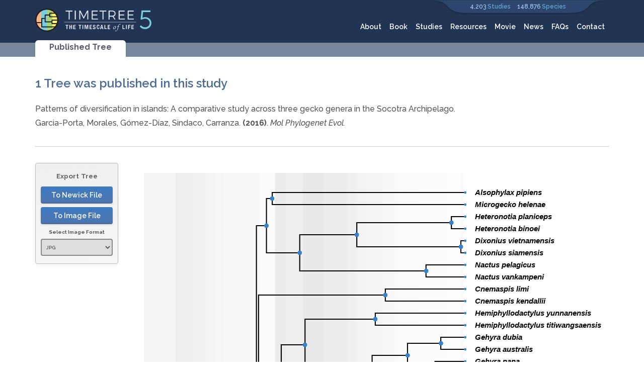

--- FILE ---
content_type: text/html; charset=UTF-8
request_url: https://timetree.org/api/widget/citation_data/4222
body_size: 36519
content:
<!DOCTYPE html>
<html lang="en">

<head>
  <meta charset="utf-8" />
  <meta name="viewport" content="width=device-width, initial-scale=1" />
  <title>TimeTree :: The Timescale of Life</title>
  
  <!--Scripts-->
  <script src="/public/js/jquery-2.2.3.min.js"></script>
  <script src="/public/js/bootstrap.min.js"></script>
  <script src="/public/js/jquery-ui-1.11.4.min.js"></script>
  <script src="/public/js/jquery.validate.min.js"></script>
  <script src="/public/js/jquery.ctrl-forward.js"></script>
  <script src="https://cdnjs.cloudflare.com/ajax/libs/pdfmake/0.1.36/pdfmake.min.js"></script>
  <script src="https://cdnjs.cloudflare.com/ajax/libs/pdfmake/0.1.36/vfs_fonts.js"></script>
  <script
    src="https://cdn.datatables.net/v/ju/jszip-2.5.0/dt-1.10.18/b-1.5.4/b-colvis-1.5.4/b-html5-1.5.4/b-print-1.5.4/cr-1.5.0/fh-3.1.4/rg-1.1.0/rr-1.2.4/sc-1.5.0/sl-1.2.6/datatables.min.js"></script>
  <script src="https://cdn.datatables.net/fixedheader/3.1.5/js/dataTables.fixedHeader.min.js"></script>
  <script src="/public/js/app.js" defer></script>
  
   <!--Stylesheets-->
  <link rel="stylesheet" href="/public/css/bootstrap.min.css" />
  <link rel="stylesheet" href="/public/css/jquery-ui.min.css" />
  <link rel="stylesheet" type="text/css"
    href="https://cdn.datatables.net/v/ju/jszip-2.5.0/dt-1.10.18/b-1.5.4/b-colvis-1.5.4/b-html5-1.5.4/b-print-1.5.4/cr-1.5.0/fh-3.1.4/rg-1.1.0/rr-1.2.4/sc-1.5.0/sl-1.2.6/datatables.min.css" />
  <link rel="stylesheet" href="/public/css/references.css" />
  <link rel="stylesheet" href="/public/css/styles.css" />
  
<link rel="stylesheet" href="/public/css/search.css">
<link rel="stylesheet" href="/public/css/widget.css">
   <!--Favicons-->
  <link rel="icon" type="image/png" href="/public/img/favicon-16x16.png" sizes="16x16" />
  <link rel="icon" type="image/png" href="/public/img/favicon-32x32.png" sizes="32x32" />
  <link rel="icon" type="image/png" href="/public/img/favicon-96x96.png" sizes="96x96" />
  <!--Font Awesome-->
  <link rel="stylesheet" href="https://cdnjs.cloudflare.com/ajax/libs/font-awesome/4.7.0/css/font-awesome.min.css" />
</head>

<body>
  <a href="#content" class="skip-content">Skip to main content</a>
  <header>
    <div class="container">
      <div class="row">
        <div class="col-xs-8 col-sm-4">
          <a href="/" aria-label="Home"><img src="/public/img/timetree_logo.svg" class="logo" alt="Timetree logo"
              height="50" /></a>
        </div>
        <div class="mobile-menu hidden-sm hidden-md hidden-lg">
          <input type="checkbox" id="toggle" style="display: none" />
          <label class="toggle-btn toggle-btn__cross" for="toggle">
            <div class="bar"></div>
            <div class="bar"></div>
            <div class="bar"></div>
          </label>
          <nav class="mobile-nav">
            <ul>
              <li class="program-name">
                <a href="/" aria-label="Home"><img src="/public/img/timetree_logo.svg" class="logo" alt="Timetree logo"
                    height="70" /></a>
              </li>
              <li class="main-nav-link">
                <a href="/about" class="">About</a>
              </li>
              <li class="main-nav-link">
                <a href="/book" class="">Book</a>
              </li>
              <li class="main-nav-link">
                <a href="/references" class="">Studies</a>
              </li>
              <li class="main-nav-link">
                <a href="/resources" class="">Resources</a>
              </li>
              <li class="main-nav-link">
                <a href="/movies" class="">Movie</a>
              </li>
              <li class="main-nav-link">
                <a href="/news" class="">News</a>
              </li>
              <li class="main-nav-link">
                <a href="/faqs" class="">FAQs</a>
              </li>
              <li class="main-nav-link">
                <a href="/contact" class="">Contact</a>
              </li>
            </ul>
          </nav>
        </div>
        <div class="col-sm-8 hidden-xs">
          <div class="row">
            <div class="col-md-12">
              <div class="study-species-counter">
                <div class="studies">
                  4,203
                  <a href="/references" class="study-species-counter-label">Studies</a>
                </div>
                <div class="species">
                  148,876
                  <span class="study-species-counter-label">Species</span>
                </div>
              </div>
            </div>
            <div class="col-sm-12">
              <nav class="main-nav nav">
                <ul class="main-nav-links-list">
                  <li class="main-nav-link">
                    <a href="/about" class="">About</a>
                  </li>
                  <li class="main-nav-link">
                    <a href="/book" class="">Book</a>
                  </li>
                  <li class="main-nav-link">
                    <a href="/references" class="">Studies</a>
                  </li>
                  <li class="main-nav-link">
                    <a href="/resources" class="">Resources</a>
                  </li>
                  <li class="main-nav-link">
                    <a href="/movies" class="">Movie</a>
                  </li>
                  <li class="main-nav-link">
                    <a href="/news" class="">News</a>
                  </li>
                  <li class="main-nav-link">
                    <a href="/faqs" class="">FAQs</a>
                  </li>
                  <li class="main-nav-link">
                    <a href="/contact" class="">Contact</a>
                  </li>
                </ul>
              </nav>
            </div>
          </div>
        </div>
      </div>
    </div>
  </header>
  
<main id="content">
    <div class="tabs-background">
        <div class="tabs">
            <input id="search-tab" type="radio" name="tabs" checked>
            <label for="search-tab">Published Tree</label>
        </div>
    </div>
    <div class="container">  
        <div id="publishedtree-content" class="visible-tab-content">
            <div id="publishedtree-widget">
                <div class="search-box">
                    <div class="row">
                        <div class="col-xs-12">
                            <h2>1 Tree was published in this study</h2>
                            <form class="hidden" id="published-tree-update-form" action="/api/widget/citation_data/update/[#published-tree-select]" method="post">
                                <select id="published-tree-select" class="published-tree-select col-xs-1">
                                    
                                </select>
                                <input type="submit" value="Update" class="button published-tree-button col-xs-1"/>
                            </form>
                        </div>
                        <div class="col-xs-12">
                            <span class="publication_title">Patterns of diversification in islands: A comparative study across three gecko genera in the Socotra Archipelago.</span><br>
                            Garcia-Porta, Morales, Gómez-Díaz, Sindaco, Carranza. <b>(2016)</b>. <i>Mol Phylogenet Evol.</i>
                        </div>
                    </div>
                </div>
                <div id="citationdata-widget-container" class="widget-container">
                    <div class="row">
    <div class="tree-tools hidden-xs col-sm-2">
    <div class="search-panel-tools tree-format-tool hidden">
        <div class="tree-format-option tree-spacing-options hidden">         
            <h2 class="format-option-name">Spacing</h2>
            <div class="publishedtree-buttonset">
                <input type="radio" id="publishedtree-1xspacing" name="taxonSpacing" value="1" />
                <label for="publishedtree-1xspacing">1x</label>
                <input type="radio" id="publishedtree-2xspacing" name="taxonSpacing" value="2" checked="checked"/>
                <label for="publishedtree-2xspacing">2x</label>
                <input type="radio" id="publishedtree-3xspacing" name="taxonSpacing" value="3" />
                <label for="publishedtree-3xspacing">3x</label>
            </div>
        </div>
        <!--<div class="tree-format-option tree-line-color hidden">-->
        <!--    <h2 class="format-option-name">Line Color</h2>-->
        <!--    <input class="search-field" id="publishedtree-color-picker" name="lineColor"/>        -->
        <!--</div>-->
        <!--<div class="tree-format-option">
            <h2 class="format-option-name">Timescale</h2>
            <div class="publishedtree-buttonset timescale-btns">
                <div class="toggle-checkbox-container">
                    <input type="radio" id="publishedtree-linear-scale-btn" name="timescale_type" value="1" checked="checked"/>
                    <label for="publishedtree-linear-scale-btn">Linear</label>
                </div>
                <div class="toggle-checkbox-container">
                    <input type="radio" id="publishedtree-log-scale-btn" name="timescale_type" value="2" />
                    <label for="publishedtree-log-scale-btn">Log</label>
                </div>
            </div>
        </div>-->   
        <div class="tree-format-option">
            <h2 class="format-option-name">Background Colors</h2>
            <select id="publishedtree-bg-colors" class="search-field">
                <option id="publishedtree-ages-option" value="ages">Ages</option>
                <option id="publishedtree-epochs-option" value="epochs">Epochs</option>
                <option id="publishedtree-periods-option" value="periods">Periods</option>
                <option id="publishedtree-eras-option" value="eras">Eras</option>
                <option id="publishedtree-eons-option" value="eons">Eons</option>
                <option id="publishedtree-none-option" value="none">None</option>
            </select>
        </div>          
        <div class="format-btn">
            <button id="publishedtree-apply-formatting-btn" class="search-button">Apply Format</button>        
        </div>
    </div>
    <div class="search-panel-tools tree-format-tool hidden">
        <div class="tree-format-option">
            <h2 class="format-option-name">Display Panels</h2>
            <div class="toggle-panel-btns publishedtree-buttonset">
                <div class="toggle-checkbox-container">
                    <input type="checkbox" id="publishedtree-geo-panel-btn" name="publishedtree-geo-panel-btn" data-panel="publishedtree-geo-timescales" checked/>
                    <label for="publishedtree-geo-panel-btn" onclick="ga('send', 'event', 'Display', 'Geo Timescale');">Geo Timescale</label>
                </div>
                <div class="toggle-checkbox-container">
                    <input type="checkbox" id="publishedtree-impacts-panel-btn" name="publishedtree-impacts-panel-btn" data-panel="publishedtree-impacts"  checked/>
                    <label for="publishedtree-impacts-panel-btn" onclick="ga('send', 'event', 'Display', 'Earth Impacts');">Earth Impacts</label>
                </div>
                <div class="toggle-checkbox-container">
                    <input type="checkbox" id="publishedtree-o2-panel-btn" name="publishedtree-o2-panel-btn" data-panel="publishedtree-o2"  checked/>
                    <label for="publishedtree-o2-panel-btn" onclick="ga('send', 'event', 'Display', 'O2 Levels');">O<sub>2</sub> Levels</label>
                </div>
                <div class="toggle-checkbox-container">
                    <input type="checkbox" id="publishedtree-co2-panel-btn" name="publishedtree-co2-panel-btn" data-panel="publishedtree-co2"  checked/>
                    <label for="publishedtree-co2-panel-btn" onclick="ga('send', 'event', 'Display', 'CO2 Levels');">CO<sub>2</sub> Levels</label>
                </div>
                <div class="toggle-checkbox-container">
                    <input type="checkbox" id="publishedtree-luminosity-panel-btn" name="publishedtree-luminosity-panel-btn" data-panel="publishedtree-luminosity"  checked/>
                    <label for="publishedtree-luminosity-panel-btn" onclick="ga('send', 'event', 'Display', 'Luminosity');">Luminosity</label>
                </div>
            </div>
        </div>
    </div>    
    <div class="search-panel-tools tree-format-tool tree-format-option tree-export-options">
        <h2 class="format-option-name">Export Tree</h2>
        <div class=" ">
            <form action="/ajax/newick/publishedtree/download" method="post">
                <input type="hidden" name="export" value="newick"/>
                <input type="hidden" name="rank" value="na"/>
                <input type="hidden" name="taxon" value=""/>
                <button id="publishedtree-newick-export-btn" type="submit" class="search-button" onclick="ga('set', 'dimension1', $('#timetree-resolve-target2 option')[$('#timetree-resolve-target2 option:selected').index()].text);ga('set', 'dimension3', $('#timetree-taxonomy-resolve2 option')[$('#timetree-taxonomy-resolve2 option:selected').index()].text);ga('send', 'event', 'timetree', 'download-newick');">To Newick File</button>
            </form>
        </div>
        <div class="format-toolbox-spacer  hidden"></div>
        <div>
<!--            <form action="/imgexport/publishedtree" method="post">-->
                <input type="hidden" id="publishedtree-visible-panels" name="publishedtree_visible_panels" value=""/>                               
                <input type="hidden" name="rank" value="na"/>
                <input type="hidden" name="taxon" value=""/>
                <input id="publishedtree-lineColor" type="hidden" name="lineColor" value="#000000"/>
                <input id="publishedtree-taxon-spacing" type="hidden" name="taxonSpacing" value="2"/>
                <button id="publishedtree-timetree-svg-export-btn" type="submit" class="search-button">To Image File</button>            
                <label for="publishedtree_image_format">Select Image Format</label>
                <select name="publishedtree_image_format" id="publishedtree_image_format" class="search-field">
                    <option value="jpg">JPG</option>
                    <!--<option value="pdf">PDF</option>-->    
                    <option value="png">PNG</option>
                    <!--<option value="tiff">TIFF</option>-->                
                    <option value="svg">SVG</option>
                </select>                
<!--            </form>-->
        </div>
    </div>
<!--    <div class="tree-format-tool tree-format-option times-export-options hidden">-->
    <div class="tree-format-tool tree-format-option times-export-options hidden">
        <div class="format-option-name">Get Pairwise Times</div>        
        <div class="">
            <form method="post" target="_blank">
                <div class ="publishedtree-buttonset timescale-btns">
                    <input id="publishedtree_matrix_format_radio" type="radio" name="pwtimes_format" value="matrix" checked="checked"/> 
                    <label for="publishedtree_matrix_format_radio"> Matrix</label>
                    <input id="publishedtree_column_format_radio" type="radio" name="pwtimes_format" value="column"/>
                    <label for="publishedtree_column_format_radio"> Column</label>
                </div>
                <input id="publishedtree_pw_format" type="hidden" name="publishedtree_pw_format" value="matrix"/>
                <input id="leafcount" type="hidden" name="leafcount" value=""/>
                <input id="tree_type" type="hidden" name="tree_type" value="publishedtree"/>
                <button id="publishedtree-pwtimes-dload-btn" type="submit" formaction="/widget/pwtimes/download" class="timetree-formatting-btn button col-xs-10">Download</button>
                <button id="publishedtree-pwtimes-view-btn" type="submit" formaction="/widget/pwtimes/view" class="timetree-formatting-btn button col-xs-10">View Times</button>
            </form>
        </div><br/>
        <div class="format-toolbox-spacer  hidden"> </div>
    </div>
</div>

<script src="/public/js/widgets/formatting_tools.js"></script>
<script src="/public/js/saveSvgAsPng.js"></script>
<script>
    $(document).ready(function () {
        var widget = 'publishedtree';
        $('#branches').attr('id', "publishedtree-branches");
        var lineColor = $('#publishedtree-lineColor').val();
        $('.publishedtree-buttonset').buttonset();
        if ((widget == 'timetree') || (widget == 'prunetree')) {
            $('#publishedtree-color-picker').colorpicker();
            $('#publishedtree-color-picker').colorpicker("val", lineColor);
            $("#publishedtree-color-picker").on("change.color", function(event, color){
                $('#publishedtree-branches polyline, #publishedtree-branches line').attr('stroke', color);
                $('#publishedtree-lineColor').val(color);
            });             
        }
       
        $('.toggle-panel-btns input:checkbox').click(function(e) {
            var panelName = $(this).attr('data-panel');
            if ($(this).attr('value') == 'visible')
                $(this).attr('value', 'hidden');
            else
                $(this).attr('value', 'visible');
            $('#' + panelName).fadeToggle(); 
            e.stopPropogation();
        });
        $('#publishedtree-apply-formatting-btn').click(function() {
//            var widget = 'publishedtree';
            if ($("#impacts-context-menu").hasClass("ui-dialog-content") && $("#impacts-context-menu").dialog("isOpen")) {
                $('#impacts-context-menu').dialog('close');
            } 
            if ($("#timetree-context-menu").hasClass("ui-dialog-content") && $("#timetree-context-menu").dialog("isOpen")) {
                $('#timetree-context-menu').dialog('close');
            } 
            if ($('#geo-timescale-context-menu').hasClass('ui-dialog-content') && $('#geo-timescale-context-menu').dialog('isOpen')) {
                $('#geo-timescale-context-menu').dialog('close');
            }   
            if (widget === 'timetree') {
                $('#publishedtree-timetree-build-widget2').submit();
            }            
            else {
                var data = {
                    scale: $('[name=timescale_type]:radio:checked').val(),
                    taxonSpacing: $('[name=taxonSpacing]:radio:checked').val(),
                    panelHeight: $('[name=panel_height]:radio:checked').val(),
                    lineColor: $('#publishedtree-lineColor').val(),
                    geoBgColors: $('#publishedtree-bg-colors').val()
                }
                waitingDialog.show();
                $.post('ajax/prune/redraw', data, onPruneTreeRedrawDone);
            }
        });
        
        $('#publishedtree-1xspacing').click(function(){
            $('#publishedtree-taxon-spacing').val(1);
        });
        $('#publishedtree-2xspacing').click(function(){
            $('#publishedtree-taxon-spacing').val(2);
        });        
        $('#publishedtree-3xspacing').click(function(){
            $('#publishedtree-taxon-spacing').val(3);
        });        
        $('#publishedtree-timetree-svg-export-btn').click(publishedtreeCheckTreeIsTooLarge);
        $('#publishedtree_matrix_format_radio').click(function(){
            $('#publishedtree_pw_format').val('matrix');
        });
        $('#publishedtree_column_format_radio').click(function(){
            $('#publishedtree_pw_format').val('column');
        });
    });
    
    function onPruneTreeRedrawDone(data) {
        $('#prunetree-msg-container').html('');
        $('#prunetree-tree-svg-wrapper').html(data);
        var msgBox = $('#prunetree-msg-box');
        if (msgBox != null) { // move the error messages into the search tools box which does not get reloaded
            $('#prunetree-msg-container').html(msgBox.html());
            msgBox.html(''); 
            $('#prunetree-msg-btn').click(function() {
                if ($(this).hasClass('error-btn-enabled')) {
                    $('#prunetree-leaf-count').fadeToggle();
                    $('#unresolved-names').fadeToggle();                                                            
                }
            });  
            $('#unresolved-names').hide();
            
        }
        else {
            $('#prunetree-msg-container').html('');                    
        } 
        hideModalProgress();
    }
    
    function publishedtreeCheckTreeIsTooLarge(e) {
        var nodeCount = parseInt($('#publishedtree-nodecount').val());
        console.log('node count: ' + nodeCount);
        var widgetName = "publishedtree";
        console.log('widget: ' + widgetName);
        var leafNodeCount = (nodeCount + 1) / 2;
        console.log('num leaf nodes: ' + leafNodeCount);
        if ((nodeCount > 199) && (nodeCount < 400) && (("#publishedtree_image_format").val() == 'pdf')) {
            messageDialog.show('This timetree is too large (' + leafNodeCount + ' leaf nodes) to export to a PDF file. You can use either PNG or JPG formats for this tree.');
            e.preventDefault();            
        }
        else if (nodeCount > 599) {
            messageDialog.show('This timetree is too large (' + leafNodeCount + ' leaf nodes) to export to an image file. Image export requires a timetree with no more than 300 leaf nodes.');
            e.preventDefault();
        }
        checkVisiblePanels(widgetName);
    }


var width = 900;
var height = 0;
var mergedSvg = document.createElementNS("http://www.w3.org/2000/svg", 'svg');

var searchtype = 'publishedtree';
var rank = 'na';
var taxon = '';
var filename = taxon + "_" + rank;

if (searchtype == 'prunetree')
{ filename = 'prunetree' };

var container = document.getElementById('timeline-panels');

const svgs = new Array(
  document.getElementById(searchtype + '-svg-wrapper').querySelector('svg'),
  document.getElementById(searchtype + '-geo-timescales').querySelector('svg'),
  document.getElementById(searchtype + '-timescale').querySelector('svg'),
  document.getElementById(searchtype + '-impacts').querySelector('svg'),
  document.getElementById(searchtype + '-o2').querySelector('svg'),
  document.getElementById(searchtype + '-co2').querySelector('svg'),
  document.getElementById(searchtype + '-luminosity').querySelector('svg'));

async function combineSVGs () {

  for (const svg of svgs) {
    processedSvg = await prepareSvg(svg, { width: width });
  var div = document.createElement('svg');
  div.innerHTML = processedSvg.src;
  var newSvg = div.querySelector('svg');
  newSvg.setAttribute("y", height);
  height += processedSvg.height;
  mergedSvg.appendChild(newSvg);

  mergedSvg.setAttribute("height", height);
  var viewBox = '0 0 ' + width + ' ' + height;
  mergedSvg.setAttribute("viewBox", viewBox);
  }
}

combineSVGs();


document.getElementById(searchtype + '-timetree-svg-export-btn').addEventListener('click', function () {
var type = document.getElementById(searchtype + '_image_format').value;

if (type == 'jpg')
{
  saveSvgAsJpg(mergedSvg, filename + ".jpg");
}
if (type == 'png')
{
  saveSvgAsPng(mergedSvg, filename + ".png");
}
if (type == 'svg')
{
  saveSvg(mergedSvg, filename + ".svg");
}
});    

</script>
                    <div id="publishedtree-tree-svg-wrapper">                         
                        <div id="publishedtree-msg-box">
    </div>
<div id='publishedtree-results-wrapper'>
    <div class="col-sm-10">
        <div class="row">
            <div class="tree-overflow scrollable col-sm-12">
                                <input type="hidden" id="widgetName" value="publishedtree"/>
                <div id="publishedtree-svg-wrapper">            
                    <svg xmlns="http://www.w3.org/2000/svg" xmlns:xlink="http://www.w3.org/1999/xlink" version="1.1" width="100%" height="8288" name="tree" y="0" >
<defs>
<g class="background" id="publisheddata-background-colors" bg-colors="ages" >
<polyline points="20,8288 80,8288 80,20 20,20 20,8288" class="background" fill="#DEDEDE" fill-opacity="0.3" stroke="#aaaaaa" stroke-width="0" stroke-linecap="square"/>
<polyline points="80,8288 114,8288 114,20 80,20 80,8288" class="background" fill="#CBCBCB" fill-opacity="0.3" stroke="#aaaaaa" stroke-width="0" stroke-linecap="square"/>
<polyline points="114,8288 137,8288 137,20 114,20 114,8288" class="background" fill="#D2D2D2" fill-opacity="0.3" stroke="#aaaaaa" stroke-width="0" stroke-linecap="square"/>
<polyline points="137,8288 156,8288 156,20 137,20 137,8288" class="background" fill="#DADADA" fill-opacity="0.3" stroke="#aaaaaa" stroke-width="0" stroke-linecap="square"/>
<polyline points="156,8288 169,8288 169,20 156,20 156,8288" class="background" fill="#E2E2E2" fill-opacity="0.3" stroke="#aaaaaa" stroke-width="0" stroke-linecap="square"/>
<polyline points="169,8288 240,8288 240,20 169,20 169,8288" class="background" fill="#E9E9E9" fill-opacity="0.3" stroke="#aaaaaa" stroke-width="0" stroke-linecap="square"/>
<polyline points="240,8288 268,8288 268,20 240,20 240,8288" class="background" fill="#F1F1F1" fill-opacity="0.3" stroke="#aaaaaa" stroke-width="0" stroke-linecap="square"/>
<polyline points="268,8288 289,8288 289,20 268,20 268,8288" class="background" fill="#BEBEBE" fill-opacity="0.3" stroke="#aaaaaa" stroke-width="0" stroke-linecap="square"/>
<polyline points="289,8288 305,8288 305,20 289,20 289,8288" class="background" fill="#C6C6C6" fill-opacity="0.3" stroke="#aaaaaa" stroke-width="0" stroke-linecap="square"/>
<polyline points="305,8288 321,8288 321,20 305,20 305,8288" class="background" fill="#C6C6C6" fill-opacity="0.3" stroke="#aaaaaa" stroke-width="0" stroke-linecap="square"/>
<polyline points="321,8288 361,8288 361,20 321,20 321,8288" class="background" fill="#B5B5B5" fill-opacity="0.3" stroke="#aaaaaa" stroke-width="0" stroke-linecap="square"/>
<polyline points="361,8288 406,8288 406,20 361,20 361,8288" class="background" fill="#C0C0C0" fill-opacity="0.3" stroke="#aaaaaa" stroke-width="0" stroke-linecap="square"/>
<polyline points="406,8288 423,8288 423,20 406,20 406,8288" class="background" fill="#CACACA" fill-opacity="0.3" stroke="#aaaaaa" stroke-width="0" stroke-linecap="square"/>
<polyline points="423,8288 442,8288 442,20 423,20 423,8288" class="background" fill="#D4D4D4" fill-opacity="0.3" stroke="#aaaaaa" stroke-width="0" stroke-linecap="square"/>
<polyline points="442,8288 472,8288 472,20 442,20 442,8288" class="background" fill="#DCDCDC" fill-opacity="0.3" stroke="#aaaaaa" stroke-width="0" stroke-linecap="square"/>
<polyline points="472,8288 501,8288 501,20 472,20 472,8288" class="background" fill="#E7E7E7" fill-opacity="0.3" stroke="#aaaaaa" stroke-width="0" stroke-linecap="square"/>
<polyline points="501,8288 516,8288 516,20 501,20 501,8288" class="background" fill="#F1F1F1" fill-opacity="0.3" stroke="#aaaaaa" stroke-width="0" stroke-linecap="square"/>
<polyline points="516,8288 540,8288 540,20 516,20 516,8288" class="background" fill="#F2F2F2" fill-opacity="0.3" stroke="#aaaaaa" stroke-width="0" stroke-linecap="square"/>
<polyline points="540,8288 552,8288 552,20 540,20 540,8288" class="background" fill="#F3F3F3" fill-opacity="0.3" stroke="#aaaaaa" stroke-width="0" stroke-linecap="square"/>
<polyline points="552,8288 564,8288 564,20 552,20 552,8288" class="background" fill="#F3F3F3" fill-opacity="0.3" stroke="#aaaaaa" stroke-width="0" stroke-linecap="square"/>
<polyline points="564,8288 588,8288 588,20 564,20 564,8288" class="background" fill="#F4F4F4" fill-opacity="0.3" stroke="#aaaaaa" stroke-width="0" stroke-linecap="square"/>
<polyline points="588,8288 599,8288 599,20 588,20 588,8288" class="background" fill="#F5F5F5" fill-opacity="0.3" stroke="#aaaaaa" stroke-width="0" stroke-linecap="square"/>
<polyline points="599,8288 608,8288 608,20 599,20 599,8288" class="background" fill="#FAFAFA" fill-opacity="0.3" stroke="#aaaaaa" stroke-width="0" stroke-linecap="square"/>
<polyline points="608,8288 614,8288 614,20 608,20 608,8288" class="background" fill="#FBFBFB" fill-opacity="0.3" stroke="#aaaaaa" stroke-width="0" stroke-linecap="square"/>
<polyline points="614,8288 618,8288 618,20 614,20 614,8288" class="background" fill="#FBFBFB" fill-opacity="0.3" stroke="#aaaaaa" stroke-width="0" stroke-linecap="square"/>
<polyline points="618,8288 624,8288 624,20 618,20 618,8288" class="background" fill="#F1F1F1" fill-opacity="0.3" stroke="#aaaaaa" stroke-width="0" stroke-linecap="square"/>
<polyline points="624,8288 627,8288 627,20 624,20 624,8288" class="background" fill="#F2F2F2" fill-opacity="0.3" stroke="#aaaaaa" stroke-width="0" stroke-linecap="square"/>
<polyline points="627,8288 628,8288 628,20 627,20 627,8288" class="background" fill="#F3F3F3" fill-opacity="0.3" stroke="#aaaaaa" stroke-width="0" stroke-linecap="square"/>
<polyline points="628,8288 628,8288 628,20 628,20 628,8288" class="background" fill="#F4F4F4" fill-opacity="0.3" stroke="#aaaaaa" stroke-width="0" stroke-linecap="square"/>
</g>
<g id="publisheddata-branches" class="branches" depth="unknown">
<polyline points="263,69 263,59 628,59" fill="none" stroke="#000" stroke-width="2"/>
<polyline points="263,73 263,83 628,83" fill="none" stroke="#000" stroke-width="2"/>
<polyline points="252,123 252,71 263,71" fill="none" stroke="#000" stroke-width="2"/>
<polyline points="602,117 602,107 628,107" fill="none" stroke="#000" stroke-width="2"/>
<polyline points="602,121 602,131 628,131" fill="none" stroke="#000" stroke-width="2"/>
<polyline points="423,141 423,119 602,119" fill="none" stroke="#000" stroke-width="2"/>
<polyline points="620,165 620,155 628,155" fill="none" stroke="#000" stroke-width="2"/>
<polyline points="620,169 620,179 628,179" fill="none" stroke="#000" stroke-width="2"/>
<polyline points="423,145 423,167 620,167" fill="none" stroke="#000" stroke-width="2"/>
<polyline points="315,177 315,143 423,143" fill="none" stroke="#000" stroke-width="2"/>
<polyline points="554,213 554,203 628,203" fill="none" stroke="#000" stroke-width="2"/>
<polyline points="554,217 554,227 628,227" fill="none" stroke="#000" stroke-width="2"/>
<polyline points="315,181 315,215 554,215" fill="none" stroke="#000" stroke-width="2"/>
<polyline points="252,127 252,179 315,179" fill="none" stroke="#000" stroke-width="2"/>
<polyline points="233,747 233,125 252,125" fill="none" stroke="#000" stroke-width="2"/>
<polyline points="477,261 477,251 628,251" fill="none" stroke="#000" stroke-width="2"/>
<polyline points="477,265 477,275 628,275" fill="none" stroke="#000" stroke-width="2"/>
<polyline points="237,1372 237,263 477,263" fill="none" stroke="#000" stroke-width="2"/>
<polyline points="458,309 458,299 628,299" fill="none" stroke="#000" stroke-width="2"/>
<polyline points="458,313 458,323 628,323" fill="none" stroke="#000" stroke-width="2"/>
<polyline points="325,360 325,311 458,311" fill="none" stroke="#000" stroke-width="2"/>
<polyline points="582,357 582,347 628,347" fill="none" stroke="#000" stroke-width="2"/>
<polyline points="582,361 582,371 628,371" fill="none" stroke="#000" stroke-width="2"/>
<polyline points="519,381 519,359 582,359" fill="none" stroke="#000" stroke-width="2"/>
<polyline points="571,405 571,395 628,395" fill="none" stroke="#000" stroke-width="2"/>
<polyline points="571,409 571,419 628,419" fill="none" stroke="#000" stroke-width="2"/>
<polyline points="519,385 519,407 571,407" fill="none" stroke="#000" stroke-width="2"/>
<polyline points="452,411 452,383 519,383" fill="none" stroke="#000" stroke-width="2"/>
<polyline points="452,415 452,443 628,443" fill="none" stroke="#000" stroke-width="2"/>
<polyline points="325,364 325,413 452,413" fill="none" stroke="#000" stroke-width="2"/>
<polyline points="280,412 280,362 325,362" fill="none" stroke="#000" stroke-width="2"/>
<polyline points="280,416 280,467 628,467" fill="none" stroke="#000" stroke-width="2"/>
<polyline points="246,888 246,414 280,414" fill="none" stroke="#000" stroke-width="2"/>
<polyline points="527,501 527,491 628,491" fill="none" stroke="#000" stroke-width="2"/>
<polyline points="527,505 527,515 628,515" fill="none" stroke="#000" stroke-width="2"/>
<polyline points="488,568 488,503 527,503" fill="none" stroke="#000" stroke-width="2"/>
<polyline points="613,549 613,539 628,539" fill="none" stroke="#000" stroke-width="2"/>
<polyline points="613,553 613,563 628,563" fill="none" stroke="#000" stroke-width="2"/>
<polyline points="561,573 561,551 613,551" fill="none" stroke="#000" stroke-width="2"/>
<polyline points="586,597 586,587 628,587" fill="none" stroke="#000" stroke-width="2"/>
<polyline points="586,601 586,611 628,611" fill="none" stroke="#000" stroke-width="2"/>
<polyline points="561,577 561,599 586,599" fill="none" stroke="#000" stroke-width="2"/>
<polyline points="525,603 525,575 561,575" fill="none" stroke="#000" stroke-width="2"/>
<polyline points="525,607 525,635 628,635" fill="none" stroke="#000" stroke-width="2"/>
<polyline points="508,636 508,605 525,605" fill="none" stroke="#000" stroke-width="2"/>
<polyline points="559,669 559,659 628,659" fill="none" stroke="#000" stroke-width="2"/>
<polyline points="559,673 559,683 628,683" fill="none" stroke="#000" stroke-width="2"/>
<polyline points="508,640 508,671 559,671" fill="none" stroke="#000" stroke-width="2"/>
<polyline points="488,572 488,638 508,638" fill="none" stroke="#000" stroke-width="2"/>
<polyline points="458,636 458,570 488,570" fill="none" stroke="#000" stroke-width="2"/>
<polyline points="458,640 458,707 628,707" fill="none" stroke="#000" stroke-width="2"/>
<polyline points="287,697 287,638 458,638" fill="none" stroke="#000" stroke-width="2"/>
<polyline points="540,741 540,731 628,731" fill="none" stroke="#000" stroke-width="2"/>
<polyline points="540,745 540,755 628,755" fill="none" stroke="#000" stroke-width="2"/>
<polyline points="507,759 507,743 540,743" fill="none" stroke="#000" stroke-width="2"/>
<polyline points="507,763 507,779 628,779" fill="none" stroke="#000" stroke-width="2"/>
<polyline points="287,701 287,761 507,761" fill="none" stroke="#000" stroke-width="2"/>
<polyline points="265,755 265,699 287,699" fill="none" stroke="#000" stroke-width="2"/>
<polyline points="294,813 294,803 628,803" fill="none" stroke="#000" stroke-width="2"/>
<polyline points="294,817 294,827 628,827" fill="none" stroke="#000" stroke-width="2"/>
<polyline points="265,759 265,815 294,815" fill="none" stroke="#000" stroke-width="2"/>
<polyline points="252,1364 252,757 265,757" fill="none" stroke="#000" stroke-width="2"/>
<polyline points="532,861 532,851 628,851" fill="none" stroke="#000" stroke-width="2"/>
<polyline points="532,865 532,875 628,875" fill="none" stroke="#000" stroke-width="2"/>
<polyline points="425,885 425,863 532,863" fill="none" stroke="#000" stroke-width="2"/>
<polyline points="454,909 454,899 628,899" fill="none" stroke="#000" stroke-width="2"/>
<polyline points="454,913 454,923 628,923" fill="none" stroke="#000" stroke-width="2"/>
<polyline points="425,889 425,911 454,911" fill="none" stroke="#000" stroke-width="2"/>
<polyline points="380,921 380,887 425,887" fill="none" stroke="#000" stroke-width="2"/>
<polyline points="397,957 397,947 628,947" fill="none" stroke="#000" stroke-width="2"/>
<polyline points="397,961 397,971 628,971" fill="none" stroke="#000" stroke-width="2"/>
<polyline points="380,925 380,959 397,959" fill="none" stroke="#000" stroke-width="2"/>
<polyline points="285,957 285,923 380,923" fill="none" stroke="#000" stroke-width="2"/>
<polyline points="285,961 285,995 628,995" fill="none" stroke="#000" stroke-width="2"/>
<polyline points="271,1269 271,959 285,959" fill="none" stroke="#000" stroke-width="2"/>
<polyline points="522,1029 522,1019 628,1019" fill="none" stroke="#000" stroke-width="2"/>
<polyline points="522,1033 522,1043 628,1043" fill="none" stroke="#000" stroke-width="2"/>
<polyline points="498,1053 498,1031 522,1031" fill="none" stroke="#000" stroke-width="2"/>
<polyline points="527,1077 527,1067 628,1067" fill="none" stroke="#000" stroke-width="2"/>
<polyline points="527,1081 527,1091 628,1091" fill="none" stroke="#000" stroke-width="2"/>
<polyline points="498,1057 498,1079 527,1079" fill="none" stroke="#000" stroke-width="2"/>
<polyline points="489,1089 489,1055 498,1055" fill="none" stroke="#000" stroke-width="2"/>
<polyline points="574,1125 574,1115 628,1115" fill="none" stroke="#000" stroke-width="2"/>
<polyline points="574,1129 574,1139 628,1139" fill="none" stroke="#000" stroke-width="2"/>
<polyline points="489,1093 489,1127 574,1127" fill="none" stroke="#000" stroke-width="2"/>
<polyline points="462,1140 462,1091 489,1091" fill="none" stroke="#000" stroke-width="2"/>
<polyline points="542,1173 542,1163 628,1163" fill="none" stroke="#000" stroke-width="2"/>
<polyline points="542,1177 542,1187 628,1187" fill="none" stroke="#000" stroke-width="2"/>
<polyline points="488,1191 488,1175 542,1175" fill="none" stroke="#000" stroke-width="2"/>
<polyline points="488,1195 488,1211 628,1211" fill="none" stroke="#000" stroke-width="2"/>
<polyline points="462,1144 462,1193 488,1193" fill="none" stroke="#000" stroke-width="2"/>
<polyline points="323,1186 323,1142 462,1142" fill="none" stroke="#000" stroke-width="2"/>
<polyline points="323,1190 323,1235 628,1235" fill="none" stroke="#000" stroke-width="2"/>
<polyline points="291,1221 291,1188 323,1188" fill="none" stroke="#000" stroke-width="2"/>
<polyline points="291,1225 291,1259 628,1259" fill="none" stroke="#000" stroke-width="2"/>
<polyline points="278,1582 278,1223 291,1223" fill="none" stroke="#000" stroke-width="2"/>
<polyline points="506,1293 506,1283 628,1283" fill="none" stroke="#000" stroke-width="2"/>
<polyline points="506,1297 506,1307 628,1307" fill="none" stroke="#000" stroke-width="2"/>
<polyline points="302,1581 302,1295 506,1295" fill="none" stroke="#000" stroke-width="2"/>
<polyline points="616,1341 616,1331 628,1331" fill="none" stroke="#000" stroke-width="2"/>
<polyline points="616,1345 616,1355 628,1355" fill="none" stroke="#000" stroke-width="2"/>
<polyline points="601,1359 601,1343 616,1343" fill="none" stroke="#000" stroke-width="2"/>
<polyline points="601,1363 601,1379 628,1379" fill="none" stroke="#000" stroke-width="2"/>
<polyline points="579,1380 579,1361 601,1361" fill="none" stroke="#000" stroke-width="2"/>
<polyline points="579,1384 579,1403 628,1403" fill="none" stroke="#000" stroke-width="2"/>
<polyline points="547,1402 547,1382 579,1382" fill="none" stroke="#000" stroke-width="2"/>
<polyline points="547,1406 547,1427 628,1427" fill="none" stroke="#000" stroke-width="2"/>
<polyline points="523,1448 523,1404 547,1404" fill="none" stroke="#000" stroke-width="2"/>
<polyline points="621,1461 621,1451 628,1451" fill="none" stroke="#000" stroke-width="2"/>
<polyline points="621,1465 621,1475 628,1475" fill="none" stroke="#000" stroke-width="2"/>
<polyline points="588,1494 588,1463 621,1463" fill="none" stroke="#000" stroke-width="2"/>
<polyline points="622,1509 622,1499 628,1499" fill="none" stroke="#000" stroke-width="2"/>
<polyline points="622,1513 622,1523 628,1523" fill="none" stroke="#000" stroke-width="2"/>
<polyline points="597,1527 597,1511 622,1511" fill="none" stroke="#000" stroke-width="2"/>
<polyline points="597,1531 597,1547 628,1547" fill="none" stroke="#000" stroke-width="2"/>
<polyline points="588,1498 588,1529 597,1529" fill="none" stroke="#000" stroke-width="2"/>
<polyline points="523,1452 523,1496 588,1496" fill="none" stroke="#000" stroke-width="2"/>
<polyline points="504,1603 504,1450 523,1450" fill="none" stroke="#000" stroke-width="2"/>
<polyline points="601,1581 601,1571 628,1571" fill="none" stroke="#000" stroke-width="2"/>
<polyline points="601,1585 601,1595 628,1595" fill="none" stroke="#000" stroke-width="2"/>
<polyline points="577,1605 577,1583 601,1583" fill="none" stroke="#000" stroke-width="2"/>
<polyline points="586,1629 586,1619 628,1619" fill="none" stroke="#000" stroke-width="2"/>
<polyline points="586,1633 586,1643 628,1643" fill="none" stroke="#000" stroke-width="2"/>
<polyline points="577,1609 577,1631 586,1631" fill="none" stroke="#000" stroke-width="2"/>
<polyline points="568,1635 568,1607 577,1607" fill="none" stroke="#000" stroke-width="2"/>
<polyline points="568,1639 568,1667 628,1667" fill="none" stroke="#000" stroke-width="2"/>
<polyline points="552,1668 552,1637 568,1637" fill="none" stroke="#000" stroke-width="2"/>
<polyline points="574,1701 574,1691 628,1691" fill="none" stroke="#000" stroke-width="2"/>
<polyline points="574,1705 574,1715 628,1715" fill="none" stroke="#000" stroke-width="2"/>
<polyline points="552,1672 552,1703 574,1703" fill="none" stroke="#000" stroke-width="2"/>
<polyline points="542,1702 542,1670 552,1670" fill="none" stroke="#000" stroke-width="2"/>
<polyline points="542,1706 542,1739 628,1739" fill="none" stroke="#000" stroke-width="2"/>
<polyline points="524,1731 524,1704 542,1704" fill="none" stroke="#000" stroke-width="2"/>
<polyline points="524,1735 524,1763 628,1763" fill="none" stroke="#000" stroke-width="2"/>
<polyline points="513,1758 513,1733 524,1733" fill="none" stroke="#000" stroke-width="2"/>
<polyline points="513,1762 513,1787 628,1787" fill="none" stroke="#000" stroke-width="2"/>
<polyline points="504,1607 504,1760 513,1760" fill="none" stroke="#000" stroke-width="2"/>
<polyline points="384,1762 384,1605 504,1605" fill="none" stroke="#000" stroke-width="2"/>
<polyline points="532,1821 532,1811 628,1811" fill="none" stroke="#000" stroke-width="2"/>
<polyline points="532,1825 532,1835 628,1835" fill="none" stroke="#000" stroke-width="2"/>
<polyline points="493,1854 493,1823 532,1823" fill="none" stroke="#000" stroke-width="2"/>
<polyline points="509,1869 509,1859 628,1859" fill="none" stroke="#000" stroke-width="2"/>
<polyline points="509,1873 509,1883 628,1883" fill="none" stroke="#000" stroke-width="2"/>
<polyline points="502,1887 502,1871 509,1871" fill="none" stroke="#000" stroke-width="2"/>
<polyline points="502,1891 502,1907 628,1907" fill="none" stroke="#000" stroke-width="2"/>
<polyline points="493,1858 493,1889 502,1889" fill="none" stroke="#000" stroke-width="2"/>
<polyline points="478,1891 478,1856 493,1856" fill="none" stroke="#000" stroke-width="2"/>
<polyline points="478,1895 478,1931 628,1931" fill="none" stroke="#000" stroke-width="2"/>
<polyline points="434,1922 434,1893 478,1893" fill="none" stroke="#000" stroke-width="2"/>
<polyline points="434,1926 434,1955 628,1955" fill="none" stroke="#000" stroke-width="2"/>
<polyline points="384,1766 384,1924 434,1924" fill="none" stroke="#000" stroke-width="2"/>
<polyline points="377,1869 377,1764 384,1764" fill="none" stroke="#000" stroke-width="2"/>
<polyline points="377,1873 377,1979 628,1979" fill="none" stroke="#000" stroke-width="2"/>
<polyline points="302,1585 302,1871 377,1871" fill="none" stroke="#000" stroke-width="2"/>
<polyline points="286,1944 286,1583 302,1583" fill="none" stroke="#000" stroke-width="2"/>
<polyline points="481,2013 481,2003 628,2003" fill="none" stroke="#000" stroke-width="2"/>
<polyline points="481,2017 481,2027 628,2027" fill="none" stroke="#000" stroke-width="2"/>
<polyline points="338,2053 338,2015 481,2015" fill="none" stroke="#000" stroke-width="2"/>
<polyline points="524,2061 524,2051 628,2051" fill="none" stroke="#000" stroke-width="2"/>
<polyline points="524,2065 524,2075 628,2075" fill="none" stroke="#000" stroke-width="2"/>
<polyline points="392,2094 392,2063 524,2063" fill="none" stroke="#000" stroke-width="2"/>
<polyline points="562,2109 562,2099 628,2099" fill="none" stroke="#000" stroke-width="2"/>
<polyline points="562,2113 562,2123 628,2123" fill="none" stroke="#000" stroke-width="2"/>
<polyline points="457,2127 457,2111 562,2111" fill="none" stroke="#000" stroke-width="2"/>
<polyline points="457,2131 457,2147 628,2147" fill="none" stroke="#000" stroke-width="2"/>
<polyline points="392,2098 392,2129 457,2129" fill="none" stroke="#000" stroke-width="2"/>
<polyline points="338,2057 338,2096 392,2096" fill="none" stroke="#000" stroke-width="2"/>
<polyline points="313,2308 313,2055 338,2055" fill="none" stroke="#000" stroke-width="2"/>
<polyline points="558,2181 558,2171 628,2171" fill="none" stroke="#000" stroke-width="2"/>
<polyline points="558,2185 558,2195 628,2195" fill="none" stroke="#000" stroke-width="2"/>
<polyline points="497,2199 497,2183 558,2183" fill="none" stroke="#000" stroke-width="2"/>
<polyline points="497,2203 497,2219 628,2219" fill="none" stroke="#000" stroke-width="2"/>
<polyline points="431,2282 431,2201 497,2201" fill="none" stroke="#000" stroke-width="2"/>
<polyline points="467,2253 467,2243 628,2243" fill="none" stroke="#000" stroke-width="2"/>
<polyline points="467,2257 467,2267 628,2267" fill="none" stroke="#000" stroke-width="2"/>
<polyline points="443,2365 443,2255 467,2255" fill="none" stroke="#000" stroke-width="2"/>
<polyline points="532,2301 532,2291 628,2291" fill="none" stroke="#000" stroke-width="2"/>
<polyline points="532,2305 532,2315 628,2315" fill="none" stroke="#000" stroke-width="2"/>
<polyline points="504,2319 504,2303 532,2303" fill="none" stroke="#000" stroke-width="2"/>
<polyline points="504,2323 504,2339 628,2339" fill="none" stroke="#000" stroke-width="2"/>
<polyline points="473,2365 473,2321 504,2321" fill="none" stroke="#000" stroke-width="2"/>
<polyline points="542,2373 542,2363 628,2363" fill="none" stroke="#000" stroke-width="2"/>
<polyline points="542,2377 542,2387 628,2387" fill="none" stroke="#000" stroke-width="2"/>
<polyline points="522,2391 522,2375 542,2375" fill="none" stroke="#000" stroke-width="2"/>
<polyline points="522,2395 522,2411 628,2411" fill="none" stroke="#000" stroke-width="2"/>
<polyline points="489,2412 489,2393 522,2393" fill="none" stroke="#000" stroke-width="2"/>
<polyline points="489,2416 489,2435 628,2435" fill="none" stroke="#000" stroke-width="2"/>
<polyline points="473,2369 473,2414 489,2414" fill="none" stroke="#000" stroke-width="2"/>
<polyline points="463,2426 463,2367 473,2367" fill="none" stroke="#000" stroke-width="2"/>
<polyline points="527,2469 527,2459 628,2459" fill="none" stroke="#000" stroke-width="2"/>
<polyline points="527,2473 527,2483 628,2483" fill="none" stroke="#000" stroke-width="2"/>
<polyline points="478,2487 478,2471 527,2471" fill="none" stroke="#000" stroke-width="2"/>
<polyline points="478,2491 478,2507 628,2507" fill="none" stroke="#000" stroke-width="2"/>
<polyline points="463,2430 463,2489 478,2489" fill="none" stroke="#000" stroke-width="2"/>
<polyline points="457,2477 457,2428 463,2428" fill="none" stroke="#000" stroke-width="2"/>
<polyline points="457,2481 457,2531 628,2531" fill="none" stroke="#000" stroke-width="2"/>
<polyline points="443,2369 443,2479 457,2479" fill="none" stroke="#000" stroke-width="2"/>
<polyline points="431,2286 431,2367 443,2367" fill="none" stroke="#000" stroke-width="2"/>
<polyline points="396,2417 396,2284 431,2284" fill="none" stroke="#000" stroke-width="2"/>
<polyline points="396,2421 396,2555 628,2555" fill="none" stroke="#000" stroke-width="2"/>
<polyline points="379,2503 379,2419 396,2419" fill="none" stroke="#000" stroke-width="2"/>
<polyline points="535,2589 535,2579 628,2579" fill="none" stroke="#000" stroke-width="2"/>
<polyline points="535,2593 535,2603 628,2603" fill="none" stroke="#000" stroke-width="2"/>
<polyline points="379,2507 379,2591 535,2591" fill="none" stroke="#000" stroke-width="2"/>
<polyline points="344,2564 344,2505 379,2505" fill="none" stroke="#000" stroke-width="2"/>
<polyline points="344,2568 344,2627 628,2627" fill="none" stroke="#000" stroke-width="2"/>
<polyline points="313,2312 313,2566 344,2566" fill="none" stroke="#000" stroke-width="2"/>
<polyline points="286,1948 286,2310 313,2310" fill="none" stroke="#000" stroke-width="2"/>
<polyline points="278,1586 278,1946 286,1946" fill="none" stroke="#000" stroke-width="2"/>
<polyline points="271,1273 271,1584 278,1584" fill="none" stroke="#000" stroke-width="2"/>
<polyline points="262,1974 262,1271 271,1271" fill="none" stroke="#000" stroke-width="2"/>
<polyline points="606,2661 606,2651 628,2651" fill="none" stroke="#000" stroke-width="2"/>
<polyline points="606,2665 606,2675 628,2675" fill="none" stroke="#000" stroke-width="2"/>
<polyline points="278,2679 278,2663 606,2663" fill="none" stroke="#000" stroke-width="2"/>
<polyline points="278,2683 278,2699 628,2699" fill="none" stroke="#000" stroke-width="2"/>
<polyline points="262,1978 262,2681 278,2681" fill="none" stroke="#000" stroke-width="2"/>
<polyline points="252,1368 252,1976 262,1976" fill="none" stroke="#000" stroke-width="2"/>
<polyline points="246,892 246,1366 252,1366" fill="none" stroke="#000" stroke-width="2"/>
<polyline points="238,2484 238,890 246,890" fill="none" stroke="#000" stroke-width="2"/>
<polyline points="566,2733 566,2723 628,2723" fill="none" stroke="#000" stroke-width="2"/>
<polyline points="566,2737 566,2747 628,2747" fill="none" stroke="#000" stroke-width="2"/>
<polyline points="521,2751 521,2735 566,2735" fill="none" stroke="#000" stroke-width="2"/>
<polyline points="521,2755 521,2771 628,2771" fill="none" stroke="#000" stroke-width="2"/>
<polyline points="515,2772 515,2753 521,2753" fill="none" stroke="#000" stroke-width="2"/>
<polyline points="515,2776 515,2795 628,2795" fill="none" stroke="#000" stroke-width="2"/>
<polyline points="502,2800 502,2774 515,2774" fill="none" stroke="#000" stroke-width="2"/>
<polyline points="550,2829 550,2819 628,2819" fill="none" stroke="#000" stroke-width="2"/>
<polyline points="550,2833 550,2843 628,2843" fill="none" stroke="#000" stroke-width="2"/>
<polyline points="502,2804 502,2831 550,2831" fill="none" stroke="#000" stroke-width="2"/>
<polyline points="463,2832 463,2802 502,2802" fill="none" stroke="#000" stroke-width="2"/>
<polyline points="463,2836 463,2867 628,2867" fill="none" stroke="#000" stroke-width="2"/>
<polyline points="318,3250 318,2834 463,2834" fill="none" stroke="#000" stroke-width="2"/>
<polyline points="512,2901 512,2891 628,2891" fill="none" stroke="#000" stroke-width="2"/>
<polyline points="512,2905 512,2915 628,2915" fill="none" stroke="#000" stroke-width="2"/>
<polyline points="469,2925 469,2903 512,2903" fill="none" stroke="#000" stroke-width="2"/>
<polyline points="520,2949 520,2939 628,2939" fill="none" stroke="#000" stroke-width="2"/>
<polyline points="520,2953 520,2963 628,2963" fill="none" stroke="#000" stroke-width="2"/>
<polyline points="469,2929 469,2951 520,2951" fill="none" stroke="#000" stroke-width="2"/>
<polyline points="448,2970 448,2927 469,2927" fill="none" stroke="#000" stroke-width="2"/>
<polyline points="559,2997 559,2987 628,2987" fill="none" stroke="#000" stroke-width="2"/>
<polyline points="559,3001 559,3011 628,3011" fill="none" stroke="#000" stroke-width="2"/>
<polyline points="488,3015 488,2999 559,2999" fill="none" stroke="#000" stroke-width="2"/>
<polyline points="488,3019 488,3035 628,3035" fill="none" stroke="#000" stroke-width="2"/>
<polyline points="448,2974 448,3017 488,3017" fill="none" stroke="#000" stroke-width="2"/>
<polyline points="432,3028 432,2972 448,2972" fill="none" stroke="#000" stroke-width="2"/>
<polyline points="562,3069 562,3059 628,3059" fill="none" stroke="#000" stroke-width="2"/>
<polyline points="562,3073 562,3083 628,3083" fill="none" stroke="#000" stroke-width="2"/>
<polyline points="501,3087 501,3071 562,3071" fill="none" stroke="#000" stroke-width="2"/>
<polyline points="501,3091 501,3107 628,3107" fill="none" stroke="#000" stroke-width="2"/>
<polyline points="432,3032 432,3089 501,3089" fill="none" stroke="#000" stroke-width="2"/>
<polyline points="418,3369 418,3030 432,3030" fill="none" stroke="#000" stroke-width="2"/>
<polyline points="567,3141 567,3131 628,3131" fill="none" stroke="#000" stroke-width="2"/>
<polyline points="567,3145 567,3155 628,3155" fill="none" stroke="#000" stroke-width="2"/>
<polyline points="529,3159 529,3143 567,3143" fill="none" stroke="#000" stroke-width="2"/>
<polyline points="529,3163 529,3179 628,3179" fill="none" stroke="#000" stroke-width="2"/>
<polyline points="489,3180 489,3161 529,3161" fill="none" stroke="#000" stroke-width="2"/>
<polyline points="489,3184 489,3203 628,3203" fill="none" stroke="#000" stroke-width="2"/>
<polyline points="448,3250 448,3182 489,3182" fill="none" stroke="#000" stroke-width="2"/>
<polyline points="553,3237 553,3227 628,3227" fill="none" stroke="#000" stroke-width="2"/>
<polyline points="553,3241 553,3251 628,3251" fill="none" stroke="#000" stroke-width="2"/>
<polyline points="542,3255 542,3239 553,3239" fill="none" stroke="#000" stroke-width="2"/>
<polyline points="542,3259 542,3275 628,3275" fill="none" stroke="#000" stroke-width="2"/>
<polyline points="523,3276 523,3257 542,3257" fill="none" stroke="#000" stroke-width="2"/>
<polyline points="523,3280 523,3299 628,3299" fill="none" stroke="#000" stroke-width="2"/>
<polyline points="512,3298 512,3278 523,3278" fill="none" stroke="#000" stroke-width="2"/>
<polyline points="512,3302 512,3323 628,3323" fill="none" stroke="#000" stroke-width="2"/>
<polyline points="481,3321 481,3300 512,3300" fill="none" stroke="#000" stroke-width="2"/>
<polyline points="481,3325 481,3347 628,3347" fill="none" stroke="#000" stroke-width="2"/>
<polyline points="448,3254 448,3323 481,3323" fill="none" stroke="#000" stroke-width="2"/>
<polyline points="442,3493 442,3252 448,3252" fill="none" stroke="#000" stroke-width="2"/>
<polyline points="618,3381 618,3371 628,3371" fill="none" stroke="#000" stroke-width="2"/>
<polyline points="618,3385 618,3395 628,3395" fill="none" stroke="#000" stroke-width="2"/>
<polyline points="584,3399 584,3383 618,3383" fill="none" stroke="#000" stroke-width="2"/>
<polyline points="584,3403 584,3419 628,3419" fill="none" stroke="#000" stroke-width="2"/>
<polyline points="543,3420 543,3401 584,3401" fill="none" stroke="#000" stroke-width="2"/>
<polyline points="543,3424 543,3443 628,3443" fill="none" stroke="#000" stroke-width="2"/>
<polyline points="507,3600 507,3422 543,3422" fill="none" stroke="#000" stroke-width="2"/>
<polyline points="606,3477 606,3467 628,3467" fill="none" stroke="#000" stroke-width="2"/>
<polyline points="606,3481 606,3491 628,3491" fill="none" stroke="#000" stroke-width="2"/>
<polyline points="586,3495 586,3479 606,3479" fill="none" stroke="#000" stroke-width="2"/>
<polyline points="586,3499 586,3515 628,3515" fill="none" stroke="#000" stroke-width="2"/>
<polyline points="570,3516 570,3497 586,3497" fill="none" stroke="#000" stroke-width="2"/>
<polyline points="570,3520 570,3539 628,3539" fill="none" stroke="#000" stroke-width="2"/>
<polyline points="555,3615 555,3518 570,3518" fill="none" stroke="#000" stroke-width="2"/>
<polyline points="591,3573 591,3563 628,3563" fill="none" stroke="#000" stroke-width="2"/>
<polyline points="591,3577 591,3587 628,3587" fill="none" stroke="#000" stroke-width="2"/>
<polyline points="580,3591 580,3575 591,3575" fill="none" stroke="#000" stroke-width="2"/>
<polyline points="580,3595 580,3611 628,3611" fill="none" stroke="#000" stroke-width="2"/>
<polyline points="573,3653 573,3593 580,3593" fill="none" stroke="#000" stroke-width="2"/>
<polyline points="612,3645 612,3635 628,3635" fill="none" stroke="#000" stroke-width="2"/>
<polyline points="612,3649 612,3659 628,3659" fill="none" stroke="#000" stroke-width="2"/>
<polyline points="588,3678 588,3647 612,3647" fill="none" stroke="#000" stroke-width="2"/>
<polyline points="608,3693 608,3683 628,3683" fill="none" stroke="#000" stroke-width="2"/>
<polyline points="608,3697 608,3707 628,3707" fill="none" stroke="#000" stroke-width="2"/>
<polyline points="594,3711 594,3695 608,3695" fill="none" stroke="#000" stroke-width="2"/>
<polyline points="594,3715 594,3731 628,3731" fill="none" stroke="#000" stroke-width="2"/>
<polyline points="588,3682 588,3713 594,3713" fill="none" stroke="#000" stroke-width="2"/>
<polyline points="583,3715 583,3680 588,3680" fill="none" stroke="#000" stroke-width="2"/>
<polyline points="583,3719 583,3755 628,3755" fill="none" stroke="#000" stroke-width="2"/>
<polyline points="573,3657 573,3717 583,3717" fill="none" stroke="#000" stroke-width="2"/>
<polyline points="565,3715 565,3655 573,3655" fill="none" stroke="#000" stroke-width="2"/>
<polyline points="565,3719 565,3779 628,3779" fill="none" stroke="#000" stroke-width="2"/>
<polyline points="555,3619 555,3717 565,3717" fill="none" stroke="#000" stroke-width="2"/>
<polyline points="546,3714 546,3617 555,3617" fill="none" stroke="#000" stroke-width="2"/>
<polyline points="572,3813 572,3803 628,3803" fill="none" stroke="#000" stroke-width="2"/>
<polyline points="572,3817 572,3827 628,3827" fill="none" stroke="#000" stroke-width="2"/>
<polyline points="546,3718 546,3815 572,3815" fill="none" stroke="#000" stroke-width="2"/>
<polyline points="535,3781 535,3716 546,3716" fill="none" stroke="#000" stroke-width="2"/>
<polyline points="535,3785 535,3851 628,3851" fill="none" stroke="#000" stroke-width="2"/>
<polyline points="507,3604 507,3783 535,3783" fill="none" stroke="#000" stroke-width="2"/>
<polyline points="495,3736 495,3602 507,3602" fill="none" stroke="#000" stroke-width="2"/>
<polyline points="495,3740 495,3875 628,3875" fill="none" stroke="#000" stroke-width="2"/>
<polyline points="442,3497 442,3738 495,3738" fill="none" stroke="#000" stroke-width="2"/>
<polyline points="440,3710 440,3495 442,3495" fill="none" stroke="#000" stroke-width="2"/>
<polyline points="622,3909 622,3899 628,3899" fill="none" stroke="#000" stroke-width="2"/>
<polyline points="622,3913 622,3923 628,3923" fill="none" stroke="#000" stroke-width="2"/>
<polyline points="530,3927 530,3911 622,3911" fill="none" stroke="#000" stroke-width="2"/>
<polyline points="530,3931 530,3947 628,3947" fill="none" stroke="#000" stroke-width="2"/>
<polyline points="440,3714 440,3929 530,3929" fill="none" stroke="#000" stroke-width="2"/>
<polyline points="418,3373 418,3712 440,3712" fill="none" stroke="#000" stroke-width="2"/>
<polyline points="334,3669 334,3371 418,3371" fill="none" stroke="#000" stroke-width="2"/>
<polyline points="334,3673 334,3971 628,3971" fill="none" stroke="#000" stroke-width="2"/>
<polyline points="318,3254 318,3671 334,3671" fill="none" stroke="#000" stroke-width="2"/>
<polyline points="299,3684 299,3252 318,3252" fill="none" stroke="#000" stroke-width="2"/>
<polyline points="566,4005 566,3995 628,3995" fill="none" stroke="#000" stroke-width="2"/>
<polyline points="566,4009 566,4019 628,4019" fill="none" stroke="#000" stroke-width="2"/>
<polyline points="495,4029 495,4007 566,4007" fill="none" stroke="#000" stroke-width="2"/>
<polyline points="575,4053 575,4043 628,4043" fill="none" stroke="#000" stroke-width="2"/>
<polyline points="575,4057 575,4067 628,4067" fill="none" stroke="#000" stroke-width="2"/>
<polyline points="495,4033 495,4055 575,4055" fill="none" stroke="#000" stroke-width="2"/>
<polyline points="480,4065 480,4031 495,4031" fill="none" stroke="#000" stroke-width="2"/>
<polyline points="514,4101 514,4091 628,4091" fill="none" stroke="#000" stroke-width="2"/>
<polyline points="514,4105 514,4115 628,4115" fill="none" stroke="#000" stroke-width="2"/>
<polyline points="480,4069 480,4103 514,4103" fill="none" stroke="#000" stroke-width="2"/>
<polyline points="369,4119 369,4067 480,4067" fill="none" stroke="#000" stroke-width="2"/>
<polyline points="502,4149 502,4139 628,4139" fill="none" stroke="#000" stroke-width="2"/>
<polyline points="502,4153 502,4163 628,4163" fill="none" stroke="#000" stroke-width="2"/>
<polyline points="389,4173 389,4151 502,4151" fill="none" stroke="#000" stroke-width="2"/>
<polyline points="488,4197 488,4187 628,4187" fill="none" stroke="#000" stroke-width="2"/>
<polyline points="488,4201 488,4211 628,4211" fill="none" stroke="#000" stroke-width="2"/>
<polyline points="389,4177 389,4199 488,4199" fill="none" stroke="#000" stroke-width="2"/>
<polyline points="369,4123 369,4175 389,4175" fill="none" stroke="#000" stroke-width="2"/>
<polyline points="299,3688 299,4121 369,4121" fill="none" stroke="#000" stroke-width="2"/>
<polyline points="253,4080 253,3686 299,3686" fill="none" stroke="#000" stroke-width="2"/>
<polyline points="548,4245 548,4235 628,4235" fill="none" stroke="#000" stroke-width="2"/>
<polyline points="548,4249 548,4259 628,4259" fill="none" stroke="#000" stroke-width="2"/>
<polyline points="523,4278 523,4247 548,4247" fill="none" stroke="#000" stroke-width="2"/>
<polyline points="603,4293 603,4283 628,4283" fill="none" stroke="#000" stroke-width="2"/>
<polyline points="603,4297 603,4307 628,4307" fill="none" stroke="#000" stroke-width="2"/>
<polyline points="544,4311 544,4295 603,4295" fill="none" stroke="#000" stroke-width="2"/>
<polyline points="544,4315 544,4331 628,4331" fill="none" stroke="#000" stroke-width="2"/>
<polyline points="523,4282 523,4313 544,4313" fill="none" stroke="#000" stroke-width="2"/>
<polyline points="476,4315 476,4280 523,4280" fill="none" stroke="#000" stroke-width="2"/>
<polyline points="476,4319 476,4355 628,4355" fill="none" stroke="#000" stroke-width="2"/>
<polyline points="449,4382 449,4317 476,4317" fill="none" stroke="#000" stroke-width="2"/>
<polyline points="561,4389 561,4379 628,4379" fill="none" stroke="#000" stroke-width="2"/>
<polyline points="561,4393 561,4403 628,4403" fill="none" stroke="#000" stroke-width="2"/>
<polyline points="515,4413 515,4391 561,4391" fill="none" stroke="#000" stroke-width="2"/>
<polyline points="534,4437 534,4427 628,4427" fill="none" stroke="#000" stroke-width="2"/>
<polyline points="534,4441 534,4451 628,4451" fill="none" stroke="#000" stroke-width="2"/>
<polyline points="515,4417 515,4439 534,4439" fill="none" stroke="#000" stroke-width="2"/>
<polyline points="462,4449 462,4415 515,4415" fill="none" stroke="#000" stroke-width="2"/>
<polyline points="612,4485 612,4475 628,4475" fill="none" stroke="#000" stroke-width="2"/>
<polyline points="612,4489 612,4499 628,4499" fill="none" stroke="#000" stroke-width="2"/>
<polyline points="462,4453 462,4487 612,4487" fill="none" stroke="#000" stroke-width="2"/>
<polyline points="449,4386 449,4451 462,4451" fill="none" stroke="#000" stroke-width="2"/>
<polyline points="364,4477 364,4384 449,4384" fill="none" stroke="#000" stroke-width="2"/>
<polyline points="481,4533 481,4523 628,4523" fill="none" stroke="#000" stroke-width="2"/>
<polyline points="481,4537 481,4547 628,4547" fill="none" stroke="#000" stroke-width="2"/>
<polyline points="466,4551 466,4535 481,4535" fill="none" stroke="#000" stroke-width="2"/>
<polyline points="466,4555 466,4571 628,4571" fill="none" stroke="#000" stroke-width="2"/>
<polyline points="448,4572 448,4553 466,4553" fill="none" stroke="#000" stroke-width="2"/>
<polyline points="448,4576 448,4595 628,4595" fill="none" stroke="#000" stroke-width="2"/>
<polyline points="364,4481 364,4574 448,4574" fill="none" stroke="#000" stroke-width="2"/>
<polyline points="253,4084 253,4479 364,4479" fill="none" stroke="#000" stroke-width="2"/>
<polyline points="238,2488 238,4082 253,4082" fill="none" stroke="#000" stroke-width="2"/>
<polyline points="237,1376 237,2486 238,2486" fill="none" stroke="#000" stroke-width="2"/>
<polyline points="233,751 233,1374 237,1374" fill="none" stroke="#000" stroke-width="2"/>
<polyline points="197,3078 197,749 233,749" fill="none" stroke="#000" stroke-width="2"/>
<polyline points="567,4629 567,4619 628,4619" fill="none" stroke="#000" stroke-width="2"/>
<polyline points="567,4633 567,4643 628,4643" fill="none" stroke="#000" stroke-width="2"/>
<polyline points="545,4647 545,4631 567,4631" fill="none" stroke="#000" stroke-width="2"/>
<polyline points="545,4651 545,4667 628,4667" fill="none" stroke="#000" stroke-width="2"/>
<polyline points="517,4668 517,4649 545,4649" fill="none" stroke="#000" stroke-width="2"/>
<polyline points="517,4672 517,4691 628,4691" fill="none" stroke="#000" stroke-width="2"/>
<polyline points="462,4690 462,4670 517,4670" fill="none" stroke="#000" stroke-width="2"/>
<polyline points="462,4694 462,4715 628,4715" fill="none" stroke="#000" stroke-width="2"/>
<polyline points="342,4752 342,4692 462,4692" fill="none" stroke="#000" stroke-width="2"/>
<polyline points="520,4749 520,4739 628,4739" fill="none" stroke="#000" stroke-width="2"/>
<polyline points="520,4753 520,4763 628,4763" fill="none" stroke="#000" stroke-width="2"/>
<polyline points="385,4815 385,4751 520,4751" fill="none" stroke="#000" stroke-width="2"/>
<polyline points="527,4797 527,4787 628,4787" fill="none" stroke="#000" stroke-width="2"/>
<polyline points="527,4801 527,4811 628,4811" fill="none" stroke="#000" stroke-width="2"/>
<polyline points="501,4881 501,4799 527,4799" fill="none" stroke="#000" stroke-width="2"/>
<polyline points="587,4845 587,4835 628,4835" fill="none" stroke="#000" stroke-width="2"/>
<polyline points="587,4849 587,4859 628,4859" fill="none" stroke="#000" stroke-width="2"/>
<polyline points="579,4881 579,4847 587,4847" fill="none" stroke="#000" stroke-width="2"/>
<polyline points="597,4893 597,4883 628,4883" fill="none" stroke="#000" stroke-width="2"/>
<polyline points="597,4897 597,4907 628,4907" fill="none" stroke="#000" stroke-width="2"/>
<polyline points="589,4917 589,4895 597,4895" fill="none" stroke="#000" stroke-width="2"/>
<polyline points="624,4941 624,4931 628,4931" fill="none" stroke="#000" stroke-width="2"/>
<polyline points="624,4945 624,4955 628,4955" fill="none" stroke="#000" stroke-width="2"/>
<polyline points="589,4921 589,4943 624,4943" fill="none" stroke="#000" stroke-width="2"/>
<polyline points="579,4885 579,4919 589,4919" fill="none" stroke="#000" stroke-width="2"/>
<polyline points="561,4929 561,4883 579,4883" fill="none" stroke="#000" stroke-width="2"/>
<polyline points="561,4933 561,4979 628,4979" fill="none" stroke="#000" stroke-width="2"/>
<polyline points="542,4965 542,4931 561,4931" fill="none" stroke="#000" stroke-width="2"/>
<polyline points="542,4969 542,5003 628,5003" fill="none" stroke="#000" stroke-width="2"/>
<polyline points="501,4885 501,4967 542,4967" fill="none" stroke="#000" stroke-width="2"/>
<polyline points="385,4819 385,4883 501,4883" fill="none" stroke="#000" stroke-width="2"/>
<polyline points="342,4756 342,4817 385,4817" fill="none" stroke="#000" stroke-width="2"/>
<polyline points="333,4888 333,4754 342,4754" fill="none" stroke="#000" stroke-width="2"/>
<polyline points="333,4892 333,5027 628,5027" fill="none" stroke="#000" stroke-width="2"/>
<polyline points="322,5076 322,4890 333,4890" fill="none" stroke="#000" stroke-width="2"/>
<polyline points="586,5061 586,5051 628,5051" fill="none" stroke="#000" stroke-width="2"/>
<polyline points="586,5065 586,5075 628,5075" fill="none" stroke="#000" stroke-width="2"/>
<polyline points="577,5104 577,5063 586,5063" fill="none" stroke="#000" stroke-width="2"/>
<polyline points="620,5109 620,5099 628,5099" fill="none" stroke="#000" stroke-width="2"/>
<polyline points="620,5113 620,5123 628,5123" fill="none" stroke="#000" stroke-width="2"/>
<polyline points="616,5127 616,5111 620,5111" fill="none" stroke="#000" stroke-width="2"/>
<polyline points="616,5131 616,5147 628,5147" fill="none" stroke="#000" stroke-width="2"/>
<polyline points="610,5148 610,5129 616,5129" fill="none" stroke="#000" stroke-width="2"/>
<polyline points="610,5152 610,5171 628,5171" fill="none" stroke="#000" stroke-width="2"/>
<polyline points="577,5108 577,5150 610,5150" fill="none" stroke="#000" stroke-width="2"/>
<polyline points="563,5154 563,5106 577,5106" fill="none" stroke="#000" stroke-width="2"/>
<polyline points="594,5205 594,5195 628,5195" fill="none" stroke="#000" stroke-width="2"/>
<polyline points="594,5209 594,5219 628,5219" fill="none" stroke="#000" stroke-width="2"/>
<polyline points="563,5158 563,5207 594,5207" fill="none" stroke="#000" stroke-width="2"/>
<polyline points="532,5264 532,5156 563,5156" fill="none" stroke="#000" stroke-width="2"/>
<polyline points="601,5253 601,5243 628,5243" fill="none" stroke="#000" stroke-width="2"/>
<polyline points="601,5257 601,5267 628,5267" fill="none" stroke="#000" stroke-width="2"/>
<polyline points="589,5277 589,5255 601,5255" fill="none" stroke="#000" stroke-width="2"/>
<polyline points="610,5301 610,5291 628,5291" fill="none" stroke="#000" stroke-width="2"/>
<polyline points="610,5305 610,5315 628,5315" fill="none" stroke="#000" stroke-width="2"/>
<polyline points="589,5281 589,5303 610,5303" fill="none" stroke="#000" stroke-width="2"/>
<polyline points="582,5307 582,5279 589,5279" fill="none" stroke="#000" stroke-width="2"/>
<polyline points="582,5311 582,5339 628,5339" fill="none" stroke="#000" stroke-width="2"/>
<polyline points="570,5340 570,5309 582,5309" fill="none" stroke="#000" stroke-width="2"/>
<polyline points="594,5373 594,5363 628,5363" fill="none" stroke="#000" stroke-width="2"/>
<polyline points="594,5377 594,5387 628,5387" fill="none" stroke="#000" stroke-width="2"/>
<polyline points="570,5344 570,5375 594,5375" fill="none" stroke="#000" stroke-width="2"/>
<polyline points="545,5374 545,5342 570,5342" fill="none" stroke="#000" stroke-width="2"/>
<polyline points="545,5378 545,5411 628,5411" fill="none" stroke="#000" stroke-width="2"/>
<polyline points="532,5268 532,5376 545,5376" fill="none" stroke="#000" stroke-width="2"/>
<polyline points="322,5080 322,5266 532,5266" fill="none" stroke="#000" stroke-width="2"/>
<polyline points="308,5260 308,5078 322,5078" fill="none" stroke="#000" stroke-width="2"/>
<polyline points="484,5445 484,5435 628,5435" fill="none" stroke="#000" stroke-width="2"/>
<polyline points="484,5449 484,5459 628,5459" fill="none" stroke="#000" stroke-width="2"/>
<polyline points="308,5264 308,5447 484,5447" fill="none" stroke="#000" stroke-width="2"/>
<polyline points="290,5410 290,5262 308,5262" fill="none" stroke="#000" stroke-width="2"/>
<polyline points="604,5493 604,5483 628,5483" fill="none" stroke="#000" stroke-width="2"/>
<polyline points="604,5497 604,5507 628,5507" fill="none" stroke="#000" stroke-width="2"/>
<polyline points="496,5511 496,5495 604,5495" fill="none" stroke="#000" stroke-width="2"/>
<polyline points="496,5515 496,5531 628,5531" fill="none" stroke="#000" stroke-width="2"/>
<polyline points="315,5560 315,5513 496,5513" fill="none" stroke="#000" stroke-width="2"/>
<polyline points="583,5565 583,5555 628,5555" fill="none" stroke="#000" stroke-width="2"/>
<polyline points="583,5569 583,5579 628,5579" fill="none" stroke="#000" stroke-width="2"/>
<polyline points="544,5583 544,5567 583,5567" fill="none" stroke="#000" stroke-width="2"/>
<polyline points="544,5587 544,5603 628,5603" fill="none" stroke="#000" stroke-width="2"/>
<polyline points="373,5610 373,5585 544,5585" fill="none" stroke="#000" stroke-width="2"/>
<polyline points="560,5637 560,5627 628,5627" fill="none" stroke="#000" stroke-width="2"/>
<polyline points="560,5641 560,5651 628,5651" fill="none" stroke="#000" stroke-width="2"/>
<polyline points="373,5614 373,5639 560,5639" fill="none" stroke="#000" stroke-width="2"/>
<polyline points="315,5564 315,5612 373,5612" fill="none" stroke="#000" stroke-width="2"/>
<polyline points="290,5414 290,5562 315,5562" fill="none" stroke="#000" stroke-width="2"/>
<polyline points="197,3082 197,5412 290,5412" fill="none" stroke="#000" stroke-width="2"/>
<polyline points="129,4827 129,3080 197,3080" fill="none" stroke="#000" stroke-width="2"/>
<polyline points="483,5685 483,5675 628,5675" fill="none" stroke="#000" stroke-width="2"/>
<polyline points="483,5689 483,5699 628,5699" fill="none" stroke="#000" stroke-width="2"/>
<polyline points="317,5703 317,5687 483,5687" fill="none" stroke="#000" stroke-width="2"/>
<polyline points="317,5707 317,5723 628,5723" fill="none" stroke="#000" stroke-width="2"/>
<polyline points="281,5817 281,5705 317,5705" fill="none" stroke="#000" stroke-width="2"/>
<polyline points="601,5757 601,5747 628,5747" fill="none" stroke="#000" stroke-width="2"/>
<polyline points="601,5761 601,5771 628,5771" fill="none" stroke="#000" stroke-width="2"/>
<polyline points="492,5856 492,5759 601,5759" fill="none" stroke="#000" stroke-width="2"/>
<polyline points="620,5805 620,5795 628,5795" fill="none" stroke="#000" stroke-width="2"/>
<polyline points="620,5809 620,5819 628,5819" fill="none" stroke="#000" stroke-width="2"/>
<polyline points="600,5823 600,5807 620,5807" fill="none" stroke="#000" stroke-width="2"/>
<polyline points="600,5827 600,5843 628,5843" fill="none" stroke="#000" stroke-width="2"/>
<polyline points="588,5844 588,5825 600,5825" fill="none" stroke="#000" stroke-width="2"/>
<polyline points="588,5848 588,5867 628,5867" fill="none" stroke="#000" stroke-width="2"/>
<polyline points="578,5866 578,5846 588,5846" fill="none" stroke="#000" stroke-width="2"/>
<polyline points="578,5870 578,5891 628,5891" fill="none" stroke="#000" stroke-width="2"/>
<polyline points="567,5895 567,5868 578,5868" fill="none" stroke="#000" stroke-width="2"/>
<polyline points="573,5925 573,5915 628,5915" fill="none" stroke="#000" stroke-width="2"/>
<polyline points="573,5929 573,5939 628,5939" fill="none" stroke="#000" stroke-width="2"/>
<polyline points="567,5899 567,5927 573,5927" fill="none" stroke="#000" stroke-width="2"/>
<polyline points="549,5928 549,5897 567,5897" fill="none" stroke="#000" stroke-width="2"/>
<polyline points="549,5932 549,5963 628,5963" fill="none" stroke="#000" stroke-width="2"/>
<polyline points="513,5956 513,5930 549,5930" fill="none" stroke="#000" stroke-width="2"/>
<polyline points="513,5960 513,5987 628,5987" fill="none" stroke="#000" stroke-width="2"/>
<polyline points="492,5860 492,5958 513,5958" fill="none" stroke="#000" stroke-width="2"/>
<polyline points="460,5932 460,5858 492,5858" fill="none" stroke="#000" stroke-width="2"/>
<polyline points="460,5936 460,6011 628,6011" fill="none" stroke="#000" stroke-width="2"/>
<polyline points="281,5821 281,5934 460,5934" fill="none" stroke="#000" stroke-width="2"/>
<polyline points="258,6049 258,5819 281,5819" fill="none" stroke="#000" stroke-width="2"/>
<polyline points="493,6045 493,6035 628,6035" fill="none" stroke="#000" stroke-width="2"/>
<polyline points="493,6049 493,6059 628,6059" fill="none" stroke="#000" stroke-width="2"/>
<polyline points="429,6125 429,6047 493,6047" fill="none" stroke="#000" stroke-width="2"/>
<polyline points="568,6093 568,6083 628,6083" fill="none" stroke="#000" stroke-width="2"/>
<polyline points="568,6097 568,6107 628,6107" fill="none" stroke="#000" stroke-width="2"/>
<polyline points="487,6111 487,6095 568,6095" fill="none" stroke="#000" stroke-width="2"/>
<polyline points="487,6115 487,6131 628,6131" fill="none" stroke="#000" stroke-width="2"/>
<polyline points="456,6150 456,6113 487,6113" fill="none" stroke="#000" stroke-width="2"/>
<polyline points="526,6165 526,6155 628,6155" fill="none" stroke="#000" stroke-width="2"/>
<polyline points="526,6169 526,6179 628,6179" fill="none" stroke="#000" stroke-width="2"/>
<polyline points="491,6189 491,6167 526,6167" fill="none" stroke="#000" stroke-width="2"/>
<polyline points="609,6213 609,6203 628,6203" fill="none" stroke="#000" stroke-width="2"/>
<polyline points="609,6217 609,6227 628,6227" fill="none" stroke="#000" stroke-width="2"/>
<polyline points="491,6193 491,6215 609,6215" fill="none" stroke="#000" stroke-width="2"/>
<polyline points="456,6154 456,6191 491,6191" fill="none" stroke="#000" stroke-width="2"/>
<polyline points="445,6205 445,6152 456,6152" fill="none" stroke="#000" stroke-width="2"/>
<polyline points="509,6261 509,6251 628,6251" fill="none" stroke="#000" stroke-width="2"/>
<polyline points="509,6265 509,6275 628,6275" fill="none" stroke="#000" stroke-width="2"/>
<polyline points="445,6209 445,6263 509,6263" fill="none" stroke="#000" stroke-width="2"/>
<polyline points="429,6129 429,6207 445,6207" fill="none" stroke="#000" stroke-width="2"/>
<polyline points="300,6217 300,6127 429,6127" fill="none" stroke="#000" stroke-width="2"/>
<polyline points="417,6309 417,6299 628,6299" fill="none" stroke="#000" stroke-width="2"/>
<polyline points="417,6313 417,6323 628,6323" fill="none" stroke="#000" stroke-width="2"/>
<polyline points="300,6221 300,6311 417,6311" fill="none" stroke="#000" stroke-width="2"/>
<polyline points="273,6281 273,6219 300,6219" fill="none" stroke="#000" stroke-width="2"/>
<polyline points="273,6285 273,6347 628,6347" fill="none" stroke="#000" stroke-width="2"/>
<polyline points="258,6053 258,6283 273,6283" fill="none" stroke="#000" stroke-width="2"/>
<polyline points="196,6215 196,6051 258,6051" fill="none" stroke="#000" stroke-width="2"/>
<polyline points="516,6381 516,6371 628,6371" fill="none" stroke="#000" stroke-width="2"/>
<polyline points="516,6385 516,6395 628,6395" fill="none" stroke="#000" stroke-width="2"/>
<polyline points="196,6219 196,6383 516,6383" fill="none" stroke="#000" stroke-width="2"/>
<polyline points="190,6316 190,6217 196,6217" fill="none" stroke="#000" stroke-width="2"/>
<polyline points="190,6320 190,6419 628,6419" fill="none" stroke="#000" stroke-width="2"/>
<polyline points="180,6577 180,6318 190,6318" fill="none" stroke="#000" stroke-width="2"/>
<polyline points="616,6453 616,6443 628,6443" fill="none" stroke="#000" stroke-width="2"/>
<polyline points="616,6457 616,6467 628,6467" fill="none" stroke="#000" stroke-width="2"/>
<polyline points="526,6477 526,6455 616,6455" fill="none" stroke="#000" stroke-width="2"/>
<polyline points="574,6501 574,6491 628,6491" fill="none" stroke="#000" stroke-width="2"/>
<polyline points="574,6505 574,6515 628,6515" fill="none" stroke="#000" stroke-width="2"/>
<polyline points="526,6481 526,6503 574,6503" fill="none" stroke="#000" stroke-width="2"/>
<polyline points="448,6513 448,6479 526,6479" fill="none" stroke="#000" stroke-width="2"/>
<polyline points="559,6549 559,6539 628,6539" fill="none" stroke="#000" stroke-width="2"/>
<polyline points="559,6553 559,6563 628,6563" fill="none" stroke="#000" stroke-width="2"/>
<polyline points="448,6517 448,6551 559,6551" fill="none" stroke="#000" stroke-width="2"/>
<polyline points="424,6611 424,6515 448,6515" fill="none" stroke="#000" stroke-width="2"/>
<polyline points="540,6597 540,6587 628,6587" fill="none" stroke="#000" stroke-width="2"/>
<polyline points="540,6601 540,6611 628,6611" fill="none" stroke="#000" stroke-width="2"/>
<polyline points="506,6621 506,6599 540,6599" fill="none" stroke="#000" stroke-width="2"/>
<polyline points="524,6645 524,6635 628,6635" fill="none" stroke="#000" stroke-width="2"/>
<polyline points="524,6649 524,6659 628,6659" fill="none" stroke="#000" stroke-width="2"/>
<polyline points="506,6625 506,6647 524,6647" fill="none" stroke="#000" stroke-width="2"/>
<polyline points="487,6651 487,6623 506,6623" fill="none" stroke="#000" stroke-width="2"/>
<polyline points="487,6655 487,6683 628,6683" fill="none" stroke="#000" stroke-width="2"/>
<polyline points="478,6678 478,6653 487,6653" fill="none" stroke="#000" stroke-width="2"/>
<polyline points="478,6682 478,6707 628,6707" fill="none" stroke="#000" stroke-width="2"/>
<polyline points="474,6709 474,6680 478,6680" fill="none" stroke="#000" stroke-width="2"/>
<polyline points="518,6741 518,6731 628,6731" fill="none" stroke="#000" stroke-width="2"/>
<polyline points="518,6745 518,6755 628,6755" fill="none" stroke="#000" stroke-width="2"/>
<polyline points="474,6713 474,6743 518,6743" fill="none" stroke="#000" stroke-width="2"/>
<polyline points="424,6615 424,6711 474,6711" fill="none" stroke="#000" stroke-width="2"/>
<polyline points="410,6694 410,6613 424,6613" fill="none" stroke="#000" stroke-width="2"/>
<polyline points="410,6698 410,6779 628,6779" fill="none" stroke="#000" stroke-width="2"/>
<polyline points="189,6838 189,6696 410,6696" fill="none" stroke="#000" stroke-width="2"/>
<polyline points="582,6813 582,6803 628,6803" fill="none" stroke="#000" stroke-width="2"/>
<polyline points="582,6817 582,6827 628,6827" fill="none" stroke="#000" stroke-width="2"/>
<polyline points="575,6831 575,6815 582,6815" fill="none" stroke="#000" stroke-width="2"/>
<polyline points="575,6835 575,6851 628,6851" fill="none" stroke="#000" stroke-width="2"/>
<polyline points="571,6852 571,6833 575,6833" fill="none" stroke="#000" stroke-width="2"/>
<polyline points="571,6856 571,6875 628,6875" fill="none" stroke="#000" stroke-width="2"/>
<polyline points="549,6874 549,6854 571,6854" fill="none" stroke="#000" stroke-width="2"/>
<polyline points="549,6878 549,6899 628,6899" fill="none" stroke="#000" stroke-width="2"/>
<polyline points="220,6926 220,6876 549,6876" fill="none" stroke="#000" stroke-width="2"/>
<polyline points="625,6933 625,6923 628,6923" fill="none" stroke="#000" stroke-width="2"/>
<polyline points="625,6937 625,6947 628,6947" fill="none" stroke="#000" stroke-width="2"/>
<polyline points="603,6951 603,6935 625,6935" fill="none" stroke="#000" stroke-width="2"/>
<polyline points="603,6955 603,6971 628,6971" fill="none" stroke="#000" stroke-width="2"/>
<polyline points="325,6978 325,6953 603,6953" fill="none" stroke="#000" stroke-width="2"/>
<polyline points="568,7005 568,6995 628,6995" fill="none" stroke="#000" stroke-width="2"/>
<polyline points="568,7009 568,7019 628,7019" fill="none" stroke="#000" stroke-width="2"/>
<polyline points="325,6982 325,7007 568,7007" fill="none" stroke="#000" stroke-width="2"/>
<polyline points="220,6930 220,6980 325,6980" fill="none" stroke="#000" stroke-width="2"/>
<polyline points="203,6983 203,6928 220,6928" fill="none" stroke="#000" stroke-width="2"/>
<polyline points="203,6987 203,7043 628,7043" fill="none" stroke="#000" stroke-width="2"/>
<polyline points="189,6842 189,6985 203,6985" fill="none" stroke="#000" stroke-width="2"/>
<polyline points="180,6581 180,6840 189,6840" fill="none" stroke="#000" stroke-width="2"/>
<polyline points="129,4831 129,6579 180,6579" fill="none" stroke="#000" stroke-width="2"/>
<polyline points="72,6014 72,4829 129,4829" fill="none" stroke="#000" stroke-width="2"/>
<polyline points="523,7077 523,7067 628,7067" fill="none" stroke="#000" stroke-width="2"/>
<polyline points="523,7081 523,7091 628,7091" fill="none" stroke="#000" stroke-width="2"/>
<polyline points="478,7095 478,7079 523,7079" fill="none" stroke="#000" stroke-width="2"/>
<polyline points="478,7099 478,7115 628,7115" fill="none" stroke="#000" stroke-width="2"/>
<polyline points="430,7116 430,7097 478,7097" fill="none" stroke="#000" stroke-width="2"/>
<polyline points="430,7120 430,7139 628,7139" fill="none" stroke="#000" stroke-width="2"/>
<polyline points="375,7144 375,7118 430,7118" fill="none" stroke="#000" stroke-width="2"/>
<polyline points="595,7173 595,7163 628,7163" fill="none" stroke="#000" stroke-width="2"/>
<polyline points="595,7177 595,7187 628,7187" fill="none" stroke="#000" stroke-width="2"/>
<polyline points="375,7148 375,7175 595,7175" fill="none" stroke="#000" stroke-width="2"/>
<polyline points="295,7202 295,7146 375,7146" fill="none" stroke="#000" stroke-width="2"/>
<polyline points="562,7221 562,7211 628,7211" fill="none" stroke="#000" stroke-width="2"/>
<polyline points="562,7225 562,7235 628,7235" fill="none" stroke="#000" stroke-width="2"/>
<polyline points="405,7239 405,7223 562,7223" fill="none" stroke="#000" stroke-width="2"/>
<polyline points="405,7243 405,7259 628,7259" fill="none" stroke="#000" stroke-width="2"/>
<polyline points="315,7260 315,7241 405,7241" fill="none" stroke="#000" stroke-width="2"/>
<polyline points="315,7264 315,7283 628,7283" fill="none" stroke="#000" stroke-width="2"/>
<polyline points="295,7206 295,7262 315,7262" fill="none" stroke="#000" stroke-width="2"/>
<polyline points="72,6018 72,7204 295,7204" fill="none" stroke="#000" stroke-width="2"/>
<polyline points="20,6965 20,6016 72,6016" fill="none" stroke="#000" stroke-width="2"/>
<polyline points="497,7317 497,7307 628,7307" fill="none" stroke="#000" stroke-width="2"/>
<polyline points="497,7321 497,7331 628,7331" fill="none" stroke="#000" stroke-width="2"/>
<polyline points="471,7399 471,7319 497,7319" fill="none" stroke="#000" stroke-width="2"/>
<polyline points="592,7365 592,7355 628,7355" fill="none" stroke="#000" stroke-width="2"/>
<polyline points="592,7369 592,7379 628,7379" fill="none" stroke="#000" stroke-width="2"/>
<polyline points="555,7383 555,7367 592,7367" fill="none" stroke="#000" stroke-width="2"/>
<polyline points="555,7387 555,7403 628,7403" fill="none" stroke="#000" stroke-width="2"/>
<polyline points="501,7404 501,7385 555,7385" fill="none" stroke="#000" stroke-width="2"/>
<polyline points="501,7408 501,7427 628,7427" fill="none" stroke="#000" stroke-width="2"/>
<polyline points="494,7426 494,7406 501,7406" fill="none" stroke="#000" stroke-width="2"/>
<polyline points="494,7430 494,7451 628,7451" fill="none" stroke="#000" stroke-width="2"/>
<polyline points="484,7482 484,7428 494,7428" fill="none" stroke="#000" stroke-width="2"/>
<polyline points="611,7485 611,7475 628,7475" fill="none" stroke="#000" stroke-width="2"/>
<polyline points="611,7489 611,7499 628,7499" fill="none" stroke="#000" stroke-width="2"/>
<polyline points="529,7503 529,7487 611,7487" fill="none" stroke="#000" stroke-width="2"/>
<polyline points="529,7507 529,7523 628,7523" fill="none" stroke="#000" stroke-width="2"/>
<polyline points="502,7539 502,7505 529,7505" fill="none" stroke="#000" stroke-width="2"/>
<polyline points="572,7557 572,7547 628,7547" fill="none" stroke="#000" stroke-width="2"/>
<polyline points="572,7561 572,7571 628,7571" fill="none" stroke="#000" stroke-width="2"/>
<polyline points="560,7575 560,7559 572,7559" fill="none" stroke="#000" stroke-width="2"/>
<polyline points="560,7579 560,7595 628,7595" fill="none" stroke="#000" stroke-width="2"/>
<polyline points="502,7543 502,7577 560,7577" fill="none" stroke="#000" stroke-width="2"/>
<polyline points="484,7486 484,7541 502,7541" fill="none" stroke="#000" stroke-width="2"/>
<polyline points="471,7403 471,7484 484,7484" fill="none" stroke="#000" stroke-width="2"/>
<polyline points="409,7514 409,7401 471,7401" fill="none" stroke="#000" stroke-width="2"/>
<polyline points="482,7629 482,7619 628,7619" fill="none" stroke="#000" stroke-width="2"/>
<polyline points="482,7633 482,7643 628,7643" fill="none" stroke="#000" stroke-width="2"/>
<polyline points="409,7518 409,7631 482,7631" fill="none" stroke="#000" stroke-width="2"/>
<polyline points="393,7589 393,7516 409,7516" fill="none" stroke="#000" stroke-width="2"/>
<polyline points="393,7593 393,7667 628,7667" fill="none" stroke="#000" stroke-width="2"/>
<polyline points="371,7639 371,7591 393,7591" fill="none" stroke="#000" stroke-width="2"/>
<polyline points="371,7643 371,7691 628,7691" fill="none" stroke="#000" stroke-width="2"/>
<polyline points="355,7737 355,7641 371,7641" fill="none" stroke="#000" stroke-width="2"/>
<polyline points="583,7725 583,7715 628,7715" fill="none" stroke="#000" stroke-width="2"/>
<polyline points="583,7729 583,7739 628,7739" fill="none" stroke="#000" stroke-width="2"/>
<polyline points="574,7743 574,7727 583,7727" fill="none" stroke="#000" stroke-width="2"/>
<polyline points="574,7747 574,7763 628,7763" fill="none" stroke="#000" stroke-width="2"/>
<polyline points="565,7789 565,7745 574,7745" fill="none" stroke="#000" stroke-width="2"/>
<polyline points="588,7797 588,7787 628,7787" fill="none" stroke="#000" stroke-width="2"/>
<polyline points="588,7801 588,7811 628,7811" fill="none" stroke="#000" stroke-width="2"/>
<polyline points="579,7815 579,7799 588,7799" fill="none" stroke="#000" stroke-width="2"/>
<polyline points="579,7819 579,7835 628,7835" fill="none" stroke="#000" stroke-width="2"/>
<polyline points="574,7836 574,7817 579,7817" fill="none" stroke="#000" stroke-width="2"/>
<polyline points="574,7840 574,7859 628,7859" fill="none" stroke="#000" stroke-width="2"/>
<polyline points="565,7793 565,7838 574,7838" fill="none" stroke="#000" stroke-width="2"/>
<polyline points="540,7835 540,7791 565,7791" fill="none" stroke="#000" stroke-width="2"/>
<polyline points="540,7839 540,7883 628,7883" fill="none" stroke="#000" stroke-width="2"/>
<polyline points="355,7741 355,7837 540,7837" fill="none" stroke="#000" stroke-width="2"/>
<polyline points="268,7916 268,7739 355,7739" fill="none" stroke="#000" stroke-width="2"/>
<polyline points="558,7917 558,7907 628,7907" fill="none" stroke="#000" stroke-width="2"/>
<polyline points="558,7921 558,7931 628,7931" fill="none" stroke="#000" stroke-width="2"/>
<polyline points="484,7991 484,7919 558,7919" fill="none" stroke="#000" stroke-width="2"/>
<polyline points="542,7965 542,7955 628,7955" fill="none" stroke="#000" stroke-width="2"/>
<polyline points="542,7969 542,7979 628,7979" fill="none" stroke="#000" stroke-width="2"/>
<polyline points="529,7998 529,7967 542,7967" fill="none" stroke="#000" stroke-width="2"/>
<polyline points="590,8013 590,8003 628,8003" fill="none" stroke="#000" stroke-width="2"/>
<polyline points="590,8017 590,8027 628,8027" fill="none" stroke="#000" stroke-width="2"/>
<polyline points="564,8031 564,8015 590,8015" fill="none" stroke="#000" stroke-width="2"/>
<polyline points="564,8035 564,8051 628,8051" fill="none" stroke="#000" stroke-width="2"/>
<polyline points="529,8002 529,8033 564,8033" fill="none" stroke="#000" stroke-width="2"/>
<polyline points="524,8035 524,8000 529,8000" fill="none" stroke="#000" stroke-width="2"/>
<polyline points="524,8039 524,8075 628,8075" fill="none" stroke="#000" stroke-width="2"/>
<polyline points="513,8066 513,8037 524,8037" fill="none" stroke="#000" stroke-width="2"/>
<polyline points="513,8070 513,8099 628,8099" fill="none" stroke="#000" stroke-width="2"/>
<polyline points="484,7995 484,8068 513,8068" fill="none" stroke="#000" stroke-width="2"/>
<polyline points="299,8095 299,7993 484,7993" fill="none" stroke="#000" stroke-width="2"/>
<polyline points="547,8133 547,8123 628,8123" fill="none" stroke="#000" stroke-width="2"/>
<polyline points="547,8137 547,8147 628,8147" fill="none" stroke="#000" stroke-width="2"/>
<polyline points="512,8151 512,8135 547,8135" fill="none" stroke="#000" stroke-width="2"/>
<polyline points="512,8155 512,8171 628,8171" fill="none" stroke="#000" stroke-width="2"/>
<polyline points="485,8172 485,8153 512,8153" fill="none" stroke="#000" stroke-width="2"/>
<polyline points="485,8176 485,8195 628,8195" fill="none" stroke="#000" stroke-width="2"/>
<polyline points="466,8200 466,8174 485,8174" fill="none" stroke="#000" stroke-width="2"/>
<polyline points="533,8229 533,8219 628,8219" fill="none" stroke="#000" stroke-width="2"/>
<polyline points="533,8233 533,8243 628,8243" fill="none" stroke="#000" stroke-width="2"/>
<polyline points="466,8204 466,8231 533,8231" fill="none" stroke="#000" stroke-width="2"/>
<polyline points="299,8099 299,8202 466,8202" fill="none" stroke="#000" stroke-width="2"/>
<polyline points="268,7920 268,8097 299,8097" fill="none" stroke="#000" stroke-width="2"/>
<polyline points="20,6969 20,7918 268,7918" fill="none" stroke="#000" stroke-width="2"/>
</g>
<g id="publisheddata-nodes" class="branches" depth="unknown">
<circle cx="69.8%" cy="59" r="2" stroke="#3382D1" stroke-width="1" rank="unknown" otu="true" name="Alsophylax pipiens" time="" lncount="1" id="0"  fill="#3382D1" />
<circle cx="69.8%" cy="59" r="12" class="node" rank="unknown" otu="true" name="Alsophylax pipiens" time="" lncount="1" id="0"  />
<circle cx="69.8%" cy="83" r="2" stroke="#3382D1" stroke-width="1" rank="unknown" otu="true" name="Microgecko helenae" time="" lncount="1" id="0"  fill="#3382D1" />
<circle cx="69.8%" cy="83" r="12" class="node" rank="unknown" otu="true" name="Microgecko helenae" time="" lncount="1" id="0"  />
<circle cx="29.2%" cy="71" r="4" stroke="#3382D1" stroke-width="1" rank="unknown" cilo="0.000000000" cihi="0.000000000" isci="false" time="0.000000000" lncount="2" dof="" id="0"  fill="#3382D1" />
<circle cx="29.2%" cy="71" r="12" class="node" rank="unknown" cilo="0.000000000" cihi="0.000000000" isci="false" time="0.000000000" lncount="2" dof="" id="0"  />
<circle cx="69.8%" cy="107" r="2" stroke="#3382D1" stroke-width="1" rank="unknown" otu="true" name="Heteronotia planiceps" time="" lncount="1" id="0"  fill="#3382D1" />
<circle cx="69.8%" cy="107" r="12" class="node" rank="unknown" otu="true" name="Heteronotia planiceps" time="" lncount="1" id="0"  />
<circle cx="69.8%" cy="131" r="2" stroke="#3382D1" stroke-width="1" rank="unknown" otu="true" name="Heteronotia binoei" time="" lncount="1" id="0"  fill="#3382D1" />
<circle cx="69.8%" cy="131" r="12" class="node" rank="unknown" otu="true" name="Heteronotia binoei" time="" lncount="1" id="0"  />
<circle cx="66.9%" cy="119" r="4" stroke="#3382D1" stroke-width="1" rank="unknown" cilo="0.000000000" cihi="0.000000000" isci="false" time="0.000000000" lncount="2" dof="" id="0"  fill="#3382D1" />
<circle cx="66.9%" cy="119" r="12" class="node" rank="unknown" cilo="0.000000000" cihi="0.000000000" isci="false" time="0.000000000" lncount="2" dof="" id="0"  />
<circle cx="69.8%" cy="155" r="2" stroke="#3382D1" stroke-width="1" rank="unknown" otu="true" name="Dixonius vietnamensis" time="" lncount="1" id="0"  fill="#3382D1" />
<circle cx="69.8%" cy="155" r="12" class="node" rank="unknown" otu="true" name="Dixonius vietnamensis" time="" lncount="1" id="0"  />
<circle cx="69.8%" cy="179" r="2" stroke="#3382D1" stroke-width="1" rank="unknown" otu="true" name="Dixonius siamensis" time="" lncount="1" id="0"  fill="#3382D1" />
<circle cx="69.8%" cy="179" r="12" class="node" rank="unknown" otu="true" name="Dixonius siamensis" time="" lncount="1" id="0"  />
<circle cx="68.9%" cy="167" r="4" stroke="#3382D1" stroke-width="1" rank="unknown" cilo="0.000000000" cihi="0.000000000" isci="false" time="0.000000000" lncount="2" dof="" id="0"  fill="#3382D1" />
<circle cx="68.9%" cy="167" r="12" class="node" rank="unknown" cilo="0.000000000" cihi="0.000000000" isci="false" time="0.000000000" lncount="2" dof="" id="0"  />
<circle cx="47.0%" cy="143" r="4" stroke="#3382D1" stroke-width="1" rank="unknown" cilo="0.000000000" cihi="0.000000000" isci="false" time="0.000000000" lncount="4" dof="" id="0"  fill="#3382D1" />
<circle cx="47.0%" cy="143" r="12" class="node" rank="unknown" cilo="0.000000000" cihi="0.000000000" isci="false" time="0.000000000" lncount="4" dof="" id="0"  />
<circle cx="69.8%" cy="203" r="2" stroke="#3382D1" stroke-width="1" rank="unknown" otu="true" name="Nactus pelagicus" time="" lncount="1" id="0"  fill="#3382D1" />
<circle cx="69.8%" cy="203" r="12" class="node" rank="unknown" otu="true" name="Nactus pelagicus" time="" lncount="1" id="0"  />
<circle cx="69.8%" cy="227" r="2" stroke="#3382D1" stroke-width="1" rank="unknown" otu="true" name="Nactus vankampeni" time="" lncount="1" id="0"  fill="#3382D1" />
<circle cx="69.8%" cy="227" r="12" class="node" rank="unknown" otu="true" name="Nactus vankampeni" time="" lncount="1" id="0"  />
<circle cx="61.6%" cy="215" r="4" stroke="#3382D1" stroke-width="1" rank="unknown" cilo="0.000000000" cihi="0.000000000" isci="false" time="0.000000000" lncount="2" dof="" id="0"  fill="#3382D1" />
<circle cx="61.6%" cy="215" r="12" class="node" rank="unknown" cilo="0.000000000" cihi="0.000000000" isci="false" time="0.000000000" lncount="2" dof="" id="0"  />
<circle cx="35.0%" cy="179" r="4" stroke="#3382D1" stroke-width="1" rank="unknown" cilo="0.000000000" cihi="0.000000000" isci="false" time="0.000000000" lncount="6" dof="" id="0"  fill="#3382D1" />
<circle cx="35.0%" cy="179" r="12" class="node" rank="unknown" cilo="0.000000000" cihi="0.000000000" isci="false" time="0.000000000" lncount="6" dof="" id="0"  />
<circle cx="28.0%" cy="125" r="4" stroke="#3382D1" stroke-width="1" rank="unknown" cilo="0.000000000" cihi="0.000000000" isci="false" time="0.000000000" lncount="8" dof="" id="0"  fill="#3382D1" />
<circle cx="28.0%" cy="125" r="12" class="node" rank="unknown" cilo="0.000000000" cihi="0.000000000" isci="false" time="0.000000000" lncount="8" dof="" id="0"  />
<circle cx="69.8%" cy="251" r="2" stroke="#3382D1" stroke-width="1" rank="unknown" otu="true" name="Cnemaspis limi" time="" lncount="1" id="0"  fill="#3382D1" />
<circle cx="69.8%" cy="251" r="12" class="node" rank="unknown" otu="true" name="Cnemaspis limi" time="" lncount="1" id="0"  />
<circle cx="69.8%" cy="275" r="2" stroke="#3382D1" stroke-width="1" rank="unknown" otu="true" name="Cnemaspis kendallii" time="" lncount="1" id="0"  fill="#3382D1" />
<circle cx="69.8%" cy="275" r="12" class="node" rank="unknown" otu="true" name="Cnemaspis kendallii" time="" lncount="1" id="0"  />
<circle cx="53.0%" cy="263" r="4" stroke="#3382D1" stroke-width="1" rank="unknown" cilo="0.000000000" cihi="0.000000000" isci="false" time="0.000000000" lncount="2" dof="" id="0"  fill="#3382D1" />
<circle cx="53.0%" cy="263" r="12" class="node" rank="unknown" cilo="0.000000000" cihi="0.000000000" isci="false" time="0.000000000" lncount="2" dof="" id="0"  />
<circle cx="69.8%" cy="299" r="2" stroke="#3382D1" stroke-width="1" rank="unknown" otu="true" name="Hemiphyllodactylus yunnanensis" time="" lncount="1" id="0"  fill="#3382D1" />
<circle cx="69.8%" cy="299" r="12" class="node" rank="unknown" otu="true" name="Hemiphyllodactylus yunnanensis" time="" lncount="1" id="0"  />
<circle cx="69.8%" cy="323" r="2" stroke="#3382D1" stroke-width="1" rank="unknown" otu="true" name="Hemiphyllodactylus titiwangsaensis" time="" lncount="1" id="0"  fill="#3382D1" />
<circle cx="69.8%" cy="323" r="12" class="node" rank="unknown" otu="true" name="Hemiphyllodactylus titiwangsaensis" time="" lncount="1" id="0"  />
<circle cx="50.9%" cy="311" r="4" stroke="#3382D1" stroke-width="1" rank="unknown" cilo="0.000000000" cihi="0.000000000" isci="false" time="0.000000000" lncount="2" dof="" id="0"  fill="#3382D1" />
<circle cx="50.9%" cy="311" r="12" class="node" rank="unknown" cilo="0.000000000" cihi="0.000000000" isci="false" time="0.000000000" lncount="2" dof="" id="0"  />
<circle cx="69.8%" cy="347" r="2" stroke="#3382D1" stroke-width="1" rank="unknown" otu="true" name="Gehyra dubia" time="" lncount="1" id="0"  fill="#3382D1" />
<circle cx="69.8%" cy="347" r="12" class="node" rank="unknown" otu="true" name="Gehyra dubia" time="" lncount="1" id="0"  />
<circle cx="69.8%" cy="371" r="2" stroke="#3382D1" stroke-width="1" rank="unknown" otu="true" name="Gehyra australis" time="" lncount="1" id="0"  fill="#3382D1" />
<circle cx="69.8%" cy="371" r="12" class="node" rank="unknown" otu="true" name="Gehyra australis" time="" lncount="1" id="0"  />
<circle cx="64.7%" cy="359" r="4" stroke="#3382D1" stroke-width="1" rank="unknown" cilo="0.000000000" cihi="0.000000000" isci="false" time="0.000000000" lncount="2" dof="" id="0"  fill="#3382D1" />
<circle cx="64.7%" cy="359" r="12" class="node" rank="unknown" cilo="0.000000000" cihi="0.000000000" isci="false" time="0.000000000" lncount="2" dof="" id="0"  />
<circle cx="69.8%" cy="395" r="2" stroke="#3382D1" stroke-width="1" rank="unknown" otu="true" name="Gehyra nana" time="" lncount="1" id="0"  fill="#3382D1" />
<circle cx="69.8%" cy="395" r="12" class="node" rank="unknown" otu="true" name="Gehyra nana" time="" lncount="1" id="0"  />
<circle cx="69.8%" cy="419" r="2" stroke="#3382D1" stroke-width="1" rank="unknown" otu="true" name="Gehyra variegata" time="" lncount="1" id="0"  fill="#3382D1" />
<circle cx="69.8%" cy="419" r="12" class="node" rank="unknown" otu="true" name="Gehyra variegata" time="" lncount="1" id="0"  />
<circle cx="63.4%" cy="407" r="4" stroke="#3382D1" stroke-width="1" rank="unknown" cilo="0.000000000" cihi="0.000000000" isci="false" time="0.000000000" lncount="2" dof="" id="0"  fill="#3382D1" />
<circle cx="63.4%" cy="407" r="12" class="node" rank="unknown" cilo="0.000000000" cihi="0.000000000" isci="false" time="0.000000000" lncount="2" dof="" id="0"  />
<circle cx="57.7%" cy="383" r="4" stroke="#3382D1" stroke-width="1" rank="unknown" cilo="0.000000000" cihi="0.000000000" isci="false" time="0.000000000" lncount="4" dof="" id="0"  fill="#3382D1" />
<circle cx="57.7%" cy="383" r="12" class="node" rank="unknown" cilo="0.000000000" cihi="0.000000000" isci="false" time="0.000000000" lncount="4" dof="" id="0"  />
<circle cx="69.8%" cy="443" r="2" stroke="#3382D1" stroke-width="1" rank="unknown" otu="true" name="Gehyra mutilata" time="" lncount="1" id="0"  fill="#3382D1" />
<circle cx="69.8%" cy="443" r="12" class="node" rank="unknown" otu="true" name="Gehyra mutilata" time="" lncount="1" id="0"  />
<circle cx="50.2%" cy="413" r="4" stroke="#3382D1" stroke-width="1" rank="unknown" cilo="0.000000000" cihi="0.000000000" isci="false" time="0.000000000" lncount="5" dof="" id="0"  fill="#3382D1" />
<circle cx="50.2%" cy="413" r="12" class="node" rank="unknown" cilo="0.000000000" cihi="0.000000000" isci="false" time="0.000000000" lncount="5" dof="" id="0"  />
<circle cx="36.1%" cy="362" r="4" stroke="#3382D1" stroke-width="1" rank="unknown" cilo="0.000000000" cihi="0.000000000" isci="false" time="0.000000000" lncount="7" dof="" id="0"  fill="#3382D1" />
<circle cx="36.1%" cy="362" r="12" class="node" rank="unknown" cilo="0.000000000" cihi="0.000000000" isci="false" time="0.000000000" lncount="7" dof="" id="0"  />
<circle cx="69.8%" cy="467" r="2" stroke="#3382D1" stroke-width="1" rank="unknown" otu="true" name="Perochirus ateles" time="" lncount="1" id="0"  fill="#3382D1" />
<circle cx="69.8%" cy="467" r="12" class="node" rank="unknown" otu="true" name="Perochirus ateles" time="" lncount="1" id="0"  />
<circle cx="31.1%" cy="414" r="4" stroke="#3382D1" stroke-width="1" rank="unknown" cilo="0.000000000" cihi="0.000000000" isci="false" time="0.000000000" lncount="8" dof="" id="0"  fill="#3382D1" />
<circle cx="31.1%" cy="414" r="12" class="node" rank="unknown" cilo="0.000000000" cihi="0.000000000" isci="false" time="0.000000000" lncount="8" dof="" id="0"  />
<circle cx="69.8%" cy="491" r="2" stroke="#3382D1" stroke-width="1" rank="unknown" otu="true" name="Uroplatus phantasticus" time="" lncount="1" id="0"  fill="#3382D1" />
<circle cx="69.8%" cy="491" r="12" class="node" rank="unknown" otu="true" name="Uroplatus phantasticus" time="" lncount="1" id="0"  />
<circle cx="69.8%" cy="515" r="2" stroke="#3382D1" stroke-width="1" rank="unknown" otu="true" name="Uroplatus ebenaui" time="" lncount="1" id="0"  fill="#3382D1" />
<circle cx="69.8%" cy="515" r="12" class="node" rank="unknown" otu="true" name="Uroplatus ebenaui" time="" lncount="1" id="0"  />
<circle cx="58.6%" cy="503" r="4" stroke="#3382D1" stroke-width="1" rank="unknown" cilo="0.000000000" cihi="0.000000000" isci="false" time="0.000000000" lncount="2" dof="" id="0"  fill="#3382D1" />
<circle cx="58.6%" cy="503" r="12" class="node" rank="unknown" cilo="0.000000000" cihi="0.000000000" isci="false" time="0.000000000" lncount="2" dof="" id="0"  />
<circle cx="69.8%" cy="539" r="2" stroke="#3382D1" stroke-width="1" rank="unknown" otu="true" name="Uroplatus fimbriatus" time="" lncount="1" id="0"  fill="#3382D1" />
<circle cx="69.8%" cy="539" r="12" class="node" rank="unknown" otu="true" name="Uroplatus fimbriatus" time="" lncount="1" id="0"  />
<circle cx="69.8%" cy="563" r="2" stroke="#3382D1" stroke-width="1" rank="unknown" otu="true" name="Uroplatus giganteus" time="" lncount="1" id="0"  fill="#3382D1" />
<circle cx="69.8%" cy="563" r="12" class="node" rank="unknown" otu="true" name="Uroplatus giganteus" time="" lncount="1" id="0"  />
<circle cx="68.1%" cy="551" r="4" stroke="#3382D1" stroke-width="1" rank="unknown" cilo="0.000000000" cihi="0.000000000" isci="false" time="0.000000000" lncount="2" dof="" id="0"  fill="#3382D1" />
<circle cx="68.1%" cy="551" r="12" class="node" rank="unknown" cilo="0.000000000" cihi="0.000000000" isci="false" time="0.000000000" lncount="2" dof="" id="0"  />
<circle cx="69.8%" cy="587" r="2" stroke="#3382D1" stroke-width="1" rank="unknown" otu="true" name="Uroplatus henkeli" time="" lncount="1" id="0"  fill="#3382D1" />
<circle cx="69.8%" cy="587" r="12" class="node" rank="unknown" otu="true" name="Uroplatus henkeli" time="" lncount="1" id="0"  />
<circle cx="69.8%" cy="611" r="2" stroke="#3382D1" stroke-width="1" rank="unknown" otu="true" name="Uroplatus sikorae" time="" lncount="1" id="0"  fill="#3382D1" />
<circle cx="69.8%" cy="611" r="12" class="node" rank="unknown" otu="true" name="Uroplatus sikorae" time="" lncount="1" id="0"  />
<circle cx="65.1%" cy="599" r="4" stroke="#3382D1" stroke-width="1" rank="unknown" cilo="0.000000000" cihi="0.000000000" isci="false" time="0.000000000" lncount="2" dof="" id="0"  fill="#3382D1" />
<circle cx="65.1%" cy="599" r="12" class="node" rank="unknown" cilo="0.000000000" cihi="0.000000000" isci="false" time="0.000000000" lncount="2" dof="" id="0"  />
<circle cx="62.3%" cy="575" r="4" stroke="#3382D1" stroke-width="1" rank="unknown" cilo="0.000000000" cihi="0.000000000" isci="false" time="0.000000000" lncount="4" dof="" id="0"  fill="#3382D1" />
<circle cx="62.3%" cy="575" r="12" class="node" rank="unknown" cilo="0.000000000" cihi="0.000000000" isci="false" time="0.000000000" lncount="4" dof="" id="0"  />
<circle cx="69.8%" cy="635" r="2" stroke="#3382D1" stroke-width="1" rank="unknown" otu="true" name="Uroplatus lineatus" time="" lncount="1" id="0"  fill="#3382D1" />
<circle cx="69.8%" cy="635" r="12" class="node" rank="unknown" otu="true" name="Uroplatus lineatus" time="" lncount="1" id="0"  />
<circle cx="58.3%" cy="605" r="4" stroke="#3382D1" stroke-width="1" rank="unknown" cilo="0.000000000" cihi="0.000000000" isci="false" time="0.000000000" lncount="5" dof="" id="0"  fill="#3382D1" />
<circle cx="58.3%" cy="605" r="12" class="node" rank="unknown" cilo="0.000000000" cihi="0.000000000" isci="false" time="0.000000000" lncount="5" dof="" id="0"  />
<circle cx="69.8%" cy="659" r="2" stroke="#3382D1" stroke-width="1" rank="unknown" otu="true" name="Uroplatus alluaudi" time="" lncount="1" id="0"  fill="#3382D1" />
<circle cx="69.8%" cy="659" r="12" class="node" rank="unknown" otu="true" name="Uroplatus alluaudi" time="" lncount="1" id="0"  />
<circle cx="69.8%" cy="683" r="2" stroke="#3382D1" stroke-width="1" rank="unknown" otu="true" name="Uroplatus pietschmanni" time="" lncount="1" id="0"  fill="#3382D1" />
<circle cx="69.8%" cy="683" r="12" class="node" rank="unknown" otu="true" name="Uroplatus pietschmanni" time="" lncount="1" id="0"  />
<circle cx="62.1%" cy="671" r="4" stroke="#3382D1" stroke-width="1" rank="unknown" cilo="0.000000000" cihi="0.000000000" isci="false" time="0.000000000" lncount="2" dof="" id="0"  fill="#3382D1" />
<circle cx="62.1%" cy="671" r="12" class="node" rank="unknown" cilo="0.000000000" cihi="0.000000000" isci="false" time="0.000000000" lncount="2" dof="" id="0"  />
<circle cx="56.4%" cy="638" r="4" stroke="#3382D1" stroke-width="1" rank="unknown" cilo="0.000000000" cihi="0.000000000" isci="false" time="0.000000000" lncount="7" dof="" id="0"  fill="#3382D1" />
<circle cx="56.4%" cy="638" r="12" class="node" rank="unknown" cilo="0.000000000" cihi="0.000000000" isci="false" time="0.000000000" lncount="7" dof="" id="0"  />
<circle cx="54.2%" cy="570" r="4" stroke="#3382D1" stroke-width="1" rank="unknown" cilo="0.000000000" cihi="0.000000000" isci="false" time="0.000000000" lncount="9" dof="" id="0"  fill="#3382D1" />
<circle cx="54.2%" cy="570" r="12" class="node" rank="unknown" cilo="0.000000000" cihi="0.000000000" isci="false" time="0.000000000" lncount="9" dof="" id="0"  />
<circle cx="69.8%" cy="707" r="2" stroke="#3382D1" stroke-width="1" rank="unknown" otu="true" name="Uroplatus guentheri" time="" lncount="1" id="0"  fill="#3382D1" />
<circle cx="69.8%" cy="707" r="12" class="node" rank="unknown" otu="true" name="Uroplatus guentheri" time="" lncount="1" id="0"  />
<circle cx="50.9%" cy="638" r="4" stroke="#3382D1" stroke-width="1" rank="unknown" cilo="0.000000000" cihi="0.000000000" isci="false" time="0.000000000" lncount="10" dof="" id="0"  fill="#3382D1" />
<circle cx="50.9%" cy="638" r="12" class="node" rank="unknown" cilo="0.000000000" cihi="0.000000000" isci="false" time="0.000000000" lncount="10" dof="" id="0"  />
<circle cx="69.8%" cy="731" r="2" stroke="#3382D1" stroke-width="1" rank="unknown" otu="true" name="Cnemaspis dickersonae" time="" lncount="1" id="0"  fill="#3382D1" />
<circle cx="69.8%" cy="731" r="12" class="node" rank="unknown" otu="true" name="Cnemaspis dickersonae" time="" lncount="1" id="0"  />
<circle cx="69.8%" cy="755" r="2" stroke="#3382D1" stroke-width="1" rank="unknown" otu="true" name="Cnemaspis africana" time="" lncount="1" id="0"  fill="#3382D1" />
<circle cx="69.8%" cy="755" r="12" class="node" rank="unknown" otu="true" name="Cnemaspis africana" time="" lncount="1" id="0"  />
<circle cx="60.0%" cy="743" r="4" stroke="#3382D1" stroke-width="1" rank="unknown" cilo="0.000000000" cihi="0.000000000" isci="false" time="0.000000000" lncount="2" dof="" id="0"  fill="#3382D1" />
<circle cx="60.0%" cy="743" r="12" class="node" rank="unknown" cilo="0.000000000" cihi="0.000000000" isci="false" time="0.000000000" lncount="2" dof="" id="0"  />
<circle cx="69.8%" cy="779" r="2" stroke="#3382D1" stroke-width="1" rank="unknown" otu="true" name="Cnemaspis uzungwae" time="" lncount="1" id="0"  fill="#3382D1" />
<circle cx="69.8%" cy="779" r="12" class="node" rank="unknown" otu="true" name="Cnemaspis uzungwae" time="" lncount="1" id="0"  />
<circle cx="56.3%" cy="761" r="4" stroke="#3382D1" stroke-width="1" rank="unknown" cilo="0.000000000" cihi="0.000000000" isci="false" time="0.000000000" lncount="3" dof="" id="0"  fill="#3382D1" />
<circle cx="56.3%" cy="761" r="12" class="node" rank="unknown" cilo="0.000000000" cihi="0.000000000" isci="false" time="0.000000000" lncount="3" dof="" id="0"  />
<circle cx="31.9%" cy="699" r="4" stroke="#3382D1" stroke-width="1" rank="unknown" cilo="0.000000000" cihi="0.000000000" isci="false" time="0.000000000" lncount="13" dof="" id="0"  fill="#3382D1" />
<circle cx="31.9%" cy="699" r="12" class="node" rank="unknown" cilo="0.000000000" cihi="0.000000000" isci="false" time="0.000000000" lncount="13" dof="" id="0"  />
<circle cx="69.8%" cy="803" r="2" stroke="#3382D1" stroke-width="1" rank="unknown" otu="true" name="Narudasia festiva" time="" lncount="1" id="0"  fill="#3382D1" />
<circle cx="69.8%" cy="803" r="12" class="node" rank="unknown" otu="true" name="Narudasia festiva" time="" lncount="1" id="0"  />
<circle cx="69.8%" cy="827" r="2" stroke="#3382D1" stroke-width="1" rank="unknown" otu="true" name="Ptenopus carpi" time="" lncount="1" id="0"  fill="#3382D1" />
<circle cx="69.8%" cy="827" r="12" class="node" rank="unknown" otu="true" name="Ptenopus carpi" time="" lncount="1" id="0"  />
<circle cx="32.7%" cy="815" r="4" stroke="#3382D1" stroke-width="1" rank="unknown" cilo="0.000000000" cihi="0.000000000" isci="false" time="0.000000000" lncount="2" dof="" id="0"  fill="#3382D1" />
<circle cx="32.7%" cy="815" r="12" class="node" rank="unknown" cilo="0.000000000" cihi="0.000000000" isci="false" time="0.000000000" lncount="2" dof="" id="0"  />
<circle cx="29.4%" cy="757" r="4" stroke="#3382D1" stroke-width="1" rank="unknown" cilo="0.000000000" cihi="0.000000000" isci="false" time="0.000000000" lncount="15" dof="" id="0"  fill="#3382D1" />
<circle cx="29.4%" cy="757" r="12" class="node" rank="unknown" cilo="0.000000000" cihi="0.000000000" isci="false" time="0.000000000" lncount="15" dof="" id="0"  />
<circle cx="69.8%" cy="851" r="2" stroke="#3382D1" stroke-width="1" rank="unknown" otu="true" name="Ramigekko swartbergensis" time="" lncount="1" id="0"  fill="#3382D1" />
<circle cx="69.8%" cy="851" r="12" class="node" rank="unknown" otu="true" name="Ramigekko swartbergensis" time="" lncount="1" id="0"  />
<circle cx="69.8%" cy="875" r="2" stroke="#3382D1" stroke-width="1" rank="unknown" otu="true" name="Cryptactites peringueyi" time="" lncount="1" id="0"  fill="#3382D1" />
<circle cx="69.8%" cy="875" r="12" class="node" rank="unknown" otu="true" name="Cryptactites peringueyi" time="" lncount="1" id="0"  />
<circle cx="59.1%" cy="863" r="4" stroke="#3382D1" stroke-width="1" rank="unknown" cilo="0.000000000" cihi="0.000000000" isci="false" time="0.000000000" lncount="2" dof="" id="0"  fill="#3382D1" />
<circle cx="59.1%" cy="863" r="12" class="node" rank="unknown" cilo="0.000000000" cihi="0.000000000" isci="false" time="0.000000000" lncount="2" dof="" id="0"  />
<circle cx="69.8%" cy="899" r="2" stroke="#3382D1" stroke-width="1" rank="unknown" otu="true" name="Christinus marmoratus" time="" lncount="1" id="0"  fill="#3382D1" />
<circle cx="69.8%" cy="899" r="12" class="node" rank="unknown" otu="true" name="Christinus marmoratus" time="" lncount="1" id="0"  />
<circle cx="69.8%" cy="923" r="2" stroke="#3382D1" stroke-width="1" rank="unknown" otu="true" name="Afrogecko porphyreus" time="" lncount="1" id="0"  fill="#3382D1" />
<circle cx="69.8%" cy="923" r="12" class="node" rank="unknown" otu="true" name="Afrogecko porphyreus" time="" lncount="1" id="0"  />
<circle cx="50.4%" cy="911" r="4" stroke="#3382D1" stroke-width="1" rank="unknown" cilo="0.000000000" cihi="0.000000000" isci="false" time="0.000000000" lncount="2" dof="" id="0"  fill="#3382D1" />
<circle cx="50.4%" cy="911" r="12" class="node" rank="unknown" cilo="0.000000000" cihi="0.000000000" isci="false" time="0.000000000" lncount="2" dof="" id="0"  />
<circle cx="47.2%" cy="887" r="4" stroke="#3382D1" stroke-width="1" rank="unknown" cilo="0.000000000" cihi="0.000000000" isci="false" time="0.000000000" lncount="4" dof="" id="0"  fill="#3382D1" />
<circle cx="47.2%" cy="887" r="12" class="node" rank="unknown" cilo="0.000000000" cihi="0.000000000" isci="false" time="0.000000000" lncount="4" dof="" id="0"  />
<circle cx="69.8%" cy="947" r="2" stroke="#3382D1" stroke-width="1" rank="unknown" otu="true" name="Matoatoa brevipes" time="" lncount="1" id="0"  fill="#3382D1" />
<circle cx="69.8%" cy="947" r="12" class="node" rank="unknown" otu="true" name="Matoatoa brevipes" time="" lncount="1" id="0"  />
<circle cx="69.8%" cy="971" r="2" stroke="#3382D1" stroke-width="1" rank="unknown" otu="true" name="Kolekanos plumicaudus" time="" lncount="1" id="0"  fill="#3382D1" />
<circle cx="69.8%" cy="971" r="12" class="node" rank="unknown" otu="true" name="Kolekanos plumicaudus" time="" lncount="1" id="0"  />
<circle cx="44.1%" cy="959" r="4" stroke="#3382D1" stroke-width="1" rank="unknown" cilo="0.000000000" cihi="0.000000000" isci="false" time="0.000000000" lncount="2" dof="" id="0"  fill="#3382D1" />
<circle cx="44.1%" cy="959" r="12" class="node" rank="unknown" cilo="0.000000000" cihi="0.000000000" isci="false" time="0.000000000" lncount="2" dof="" id="0"  />
<circle cx="42.2%" cy="923" r="4" stroke="#3382D1" stroke-width="1" rank="unknown" cilo="0.000000000" cihi="0.000000000" isci="false" time="0.000000000" lncount="6" dof="" id="0"  fill="#3382D1" />
<circle cx="42.2%" cy="923" r="12" class="node" rank="unknown" cilo="0.000000000" cihi="0.000000000" isci="false" time="0.000000000" lncount="6" dof="" id="0"  />
<circle cx="69.8%" cy="995" r="2" stroke="#3382D1" stroke-width="1" rank="unknown" otu="true" name="Calodactylodes illingworthorum" time="" lncount="1" id="0"  fill="#3382D1" />
<circle cx="69.8%" cy="995" r="12" class="node" rank="unknown" otu="true" name="Calodactylodes illingworthorum" time="" lncount="1" id="0"  />
<circle cx="31.7%" cy="959" r="4" stroke="#3382D1" stroke-width="1" rank="unknown" cilo="0.000000000" cihi="0.000000000" isci="false" time="0.000000000" lncount="7" dof="" id="0"  fill="#3382D1" />
<circle cx="31.7%" cy="959" r="12" class="node" rank="unknown" cilo="0.000000000" cihi="0.000000000" isci="false" time="0.000000000" lncount="7" dof="" id="0"  />
<circle cx="69.8%" cy="1019" r="2" stroke="#3382D1" stroke-width="1" rank="unknown" otu="true" name="Paroedura bastardi" time="" lncount="1" id="0"  fill="#3382D1" />
<circle cx="69.8%" cy="1019" r="12" class="node" rank="unknown" otu="true" name="Paroedura bastardi" time="" lncount="1" id="0"  />
<circle cx="69.8%" cy="1043" r="2" stroke="#3382D1" stroke-width="1" rank="unknown" otu="true" name="Paroedura vazimba" time="" lncount="1" id="0"  fill="#3382D1" />
<circle cx="69.8%" cy="1043" r="12" class="node" rank="unknown" otu="true" name="Paroedura vazimba" time="" lncount="1" id="0"  />
<circle cx="58.0%" cy="1031" r="4" stroke="#3382D1" stroke-width="1" rank="unknown" cilo="0.000000000" cihi="0.000000000" isci="false" time="0.000000000" lncount="2" dof="" id="0"  fill="#3382D1" />
<circle cx="58.0%" cy="1031" r="12" class="node" rank="unknown" cilo="0.000000000" cihi="0.000000000" isci="false" time="0.000000000" lncount="2" dof="" id="0"  />
<circle cx="69.8%" cy="1067" r="2" stroke="#3382D1" stroke-width="1" rank="unknown" otu="true" name="Paroedura androyensis" time="" lncount="1" id="0"  fill="#3382D1" />
<circle cx="69.8%" cy="1067" r="12" class="node" rank="unknown" otu="true" name="Paroedura androyensis" time="" lncount="1" id="0"  />
<circle cx="69.8%" cy="1091" r="2" stroke="#3382D1" stroke-width="1" rank="unknown" otu="true" name="Paroedura picta" time="" lncount="1" id="0"  fill="#3382D1" />
<circle cx="69.8%" cy="1091" r="12" class="node" rank="unknown" otu="true" name="Paroedura picta" time="" lncount="1" id="0"  />
<circle cx="58.6%" cy="1079" r="4" stroke="#3382D1" stroke-width="1" rank="unknown" cilo="0.000000000" cihi="0.000000000" isci="false" time="0.000000000" lncount="2" dof="" id="0"  fill="#3382D1" />
<circle cx="58.6%" cy="1079" r="12" class="node" rank="unknown" cilo="0.000000000" cihi="0.000000000" isci="false" time="0.000000000" lncount="2" dof="" id="0"  />
<circle cx="55.3%" cy="1055" r="4" stroke="#3382D1" stroke-width="1" rank="unknown" cilo="0.000000000" cihi="0.000000000" isci="false" time="0.000000000" lncount="4" dof="" id="0"  fill="#3382D1" />
<circle cx="55.3%" cy="1055" r="12" class="node" rank="unknown" cilo="0.000000000" cihi="0.000000000" isci="false" time="0.000000000" lncount="4" dof="" id="0"  />
<circle cx="69.8%" cy="1115" r="2" stroke="#3382D1" stroke-width="1" rank="unknown" otu="true" name="Paroedura stumpffi" time="" lncount="1" id="0"  fill="#3382D1" />
<circle cx="69.8%" cy="1115" r="12" class="node" rank="unknown" otu="true" name="Paroedura stumpffi" time="" lncount="1" id="0"  />
<circle cx="69.8%" cy="1139" r="2" stroke="#3382D1" stroke-width="1" rank="unknown" otu="true" name="Paroedura lohatsara" time="" lncount="1" id="0"  fill="#3382D1" />
<circle cx="69.8%" cy="1139" r="12" class="node" rank="unknown" otu="true" name="Paroedura lohatsara" time="" lncount="1" id="0"  />
<circle cx="63.8%" cy="1127" r="4" stroke="#3382D1" stroke-width="1" rank="unknown" cilo="0.000000000" cihi="0.000000000" isci="false" time="0.000000000" lncount="2" dof="" id="0"  fill="#3382D1" />
<circle cx="63.8%" cy="1127" r="12" class="node" rank="unknown" cilo="0.000000000" cihi="0.000000000" isci="false" time="0.000000000" lncount="2" dof="" id="0"  />
<circle cx="54.3%" cy="1091" r="4" stroke="#3382D1" stroke-width="1" rank="unknown" cilo="0.000000000" cihi="0.000000000" isci="false" time="0.000000000" lncount="6" dof="" id="0"  fill="#3382D1" />
<circle cx="54.3%" cy="1091" r="12" class="node" rank="unknown" cilo="0.000000000" cihi="0.000000000" isci="false" time="0.000000000" lncount="6" dof="" id="0"  />
<circle cx="69.8%" cy="1163" r="2" stroke="#3382D1" stroke-width="1" rank="unknown" otu="true" name="Paroedura oviceps" time="" lncount="1" id="0"  fill="#3382D1" />
<circle cx="69.8%" cy="1163" r="12" class="node" rank="unknown" otu="true" name="Paroedura oviceps" time="" lncount="1" id="0"  />
<circle cx="69.8%" cy="1187" r="2" stroke="#3382D1" stroke-width="1" rank="unknown" otu="true" name="Paroedura gracilis" time="" lncount="1" id="0"  fill="#3382D1" />
<circle cx="69.8%" cy="1187" r="12" class="node" rank="unknown" otu="true" name="Paroedura gracilis" time="" lncount="1" id="0"  />
<circle cx="60.2%" cy="1175" r="4" stroke="#3382D1" stroke-width="1" rank="unknown" cilo="0.000000000" cihi="0.000000000" isci="false" time="0.000000000" lncount="2" dof="" id="0"  fill="#3382D1" />
<circle cx="60.2%" cy="1175" r="12" class="node" rank="unknown" cilo="0.000000000" cihi="0.000000000" isci="false" time="0.000000000" lncount="2" dof="" id="0"  />
<circle cx="69.8%" cy="1211" r="2" stroke="#3382D1" stroke-width="1" rank="unknown" otu="true" name="Paroedura masobe" time="" lncount="1" id="0"  fill="#3382D1" />
<circle cx="69.8%" cy="1211" r="12" class="node" rank="unknown" otu="true" name="Paroedura masobe" time="" lncount="1" id="0"  />
<circle cx="54.2%" cy="1193" r="4" stroke="#3382D1" stroke-width="1" rank="unknown" cilo="0.000000000" cihi="0.000000000" isci="false" time="0.000000000" lncount="3" dof="" id="0"  fill="#3382D1" />
<circle cx="54.2%" cy="1193" r="12" class="node" rank="unknown" cilo="0.000000000" cihi="0.000000000" isci="false" time="0.000000000" lncount="3" dof="" id="0"  />
<circle cx="51.3%" cy="1142" r="4" stroke="#3382D1" stroke-width="1" rank="unknown" cilo="0.000000000" cihi="0.000000000" isci="false" time="0.000000000" lncount="9" dof="" id="0"  fill="#3382D1" />
<circle cx="51.3%" cy="1142" r="12" class="node" rank="unknown" cilo="0.000000000" cihi="0.000000000" isci="false" time="0.000000000" lncount="9" dof="" id="0"  />
<circle cx="69.8%" cy="1235" r="2" stroke="#3382D1" stroke-width="1" rank="unknown" otu="true" name="Ebenavia inunguis" time="" lncount="1" id="0"  fill="#3382D1" />
<circle cx="69.8%" cy="1235" r="12" class="node" rank="unknown" otu="true" name="Ebenavia inunguis" time="" lncount="1" id="0"  />
<circle cx="35.9%" cy="1188" r="4" stroke="#3382D1" stroke-width="1" rank="unknown" cilo="0.000000000" cihi="0.000000000" isci="false" time="0.000000000" lncount="10" dof="" id="0"  fill="#3382D1" />
<circle cx="35.9%" cy="1188" r="12" class="node" rank="unknown" cilo="0.000000000" cihi="0.000000000" isci="false" time="0.000000000" lncount="10" dof="" id="0"  />
<circle cx="69.8%" cy="1259" r="2" stroke="#3382D1" stroke-width="1" rank="unknown" otu="true" name="Paragehyra gabriellae" time="" lncount="1" id="0"  fill="#3382D1" />
<circle cx="69.8%" cy="1259" r="12" class="node" rank="unknown" otu="true" name="Paragehyra gabriellae" time="" lncount="1" id="0"  />
<circle cx="32.3%" cy="1223" r="4" stroke="#3382D1" stroke-width="1" rank="unknown" cilo="0.000000000" cihi="0.000000000" isci="false" time="0.000000000" lncount="11" dof="" id="0"  fill="#3382D1" />
<circle cx="32.3%" cy="1223" r="12" class="node" rank="unknown" cilo="0.000000000" cihi="0.000000000" isci="false" time="0.000000000" lncount="11" dof="" id="0"  />
<circle cx="69.8%" cy="1283" r="2" stroke="#3382D1" stroke-width="1" rank="unknown" otu="true" name="Cnemaspis podihuna" time="" lncount="1" id="0"  fill="#3382D1" />
<circle cx="69.8%" cy="1283" r="12" class="node" rank="unknown" otu="true" name="Cnemaspis podihuna" time="" lncount="1" id="0"  />
<circle cx="69.8%" cy="1307" r="2" stroke="#3382D1" stroke-width="1" rank="unknown" otu="true" name="Cnemaspis kandiana" time="" lncount="1" id="0"  fill="#3382D1" />
<circle cx="69.8%" cy="1307" r="12" class="node" rank="unknown" otu="true" name="Cnemaspis kandiana" time="" lncount="1" id="0"  />
<circle cx="56.2%" cy="1295" r="4" stroke="#3382D1" stroke-width="1" rank="unknown" cilo="0.000000000" cihi="0.000000000" isci="false" time="0.000000000" lncount="2" dof="" id="0"  fill="#3382D1" />
<circle cx="56.2%" cy="1295" r="12" class="node" rank="unknown" cilo="0.000000000" cihi="0.000000000" isci="false" time="0.000000000" lncount="2" dof="" id="0"  />
<circle cx="69.8%" cy="1331" r="2" stroke="#3382D1" stroke-width="1" rank="unknown" otu="true" name="Phelsuma grandis" time="" lncount="1" id="0"  fill="#3382D1" />
<circle cx="69.8%" cy="1331" r="12" class="node" rank="unknown" otu="true" name="Phelsuma grandis" time="" lncount="1" id="0"  />
<circle cx="69.8%" cy="1355" r="2" stroke="#3382D1" stroke-width="1" rank="unknown" otu="true" name="Phelsuma parkeri" time="" lncount="1" id="0"  fill="#3382D1" />
<circle cx="69.8%" cy="1355" r="12" class="node" rank="unknown" otu="true" name="Phelsuma parkeri" time="" lncount="1" id="0"  />
<circle cx="68.4%" cy="1343" r="4" stroke="#3382D1" stroke-width="1" rank="unknown" cilo="0.000000000" cihi="0.000000000" isci="false" time="0.000000000" lncount="2" dof="" id="0"  fill="#3382D1" />
<circle cx="68.4%" cy="1343" r="12" class="node" rank="unknown" cilo="0.000000000" cihi="0.000000000" isci="false" time="0.000000000" lncount="2" dof="" id="0"  />
<circle cx="69.8%" cy="1379" r="2" stroke="#3382D1" stroke-width="1" rank="unknown" otu="true" name="Phelsuma kochi" time="" lncount="1" id="0"  fill="#3382D1" />
<circle cx="69.8%" cy="1379" r="12" class="node" rank="unknown" otu="true" name="Phelsuma kochi" time="" lncount="1" id="0"  />
<circle cx="66.8%" cy="1361" r="4" stroke="#3382D1" stroke-width="1" rank="unknown" cilo="0.000000000" cihi="0.000000000" isci="false" time="0.000000000" lncount="3" dof="" id="0"  fill="#3382D1" />
<circle cx="66.8%" cy="1361" r="12" class="node" rank="unknown" cilo="0.000000000" cihi="0.000000000" isci="false" time="0.000000000" lncount="3" dof="" id="0"  />
<circle cx="69.8%" cy="1403" r="2" stroke="#3382D1" stroke-width="1" rank="unknown" otu="true" name="Phelsuma madagascariensis" time="" lncount="1" id="0"  fill="#3382D1" />
<circle cx="69.8%" cy="1403" r="12" class="node" rank="unknown" otu="true" name="Phelsuma madagascariensis" time="" lncount="1" id="0"  />
<circle cx="64.3%" cy="1382" r="4" stroke="#3382D1" stroke-width="1" rank="unknown" cilo="0.000000000" cihi="0.000000000" isci="false" time="0.000000000" lncount="4" dof="" id="0"  fill="#3382D1" />
<circle cx="64.3%" cy="1382" r="12" class="node" rank="unknown" cilo="0.000000000" cihi="0.000000000" isci="false" time="0.000000000" lncount="4" dof="" id="0"  />
<circle cx="69.8%" cy="1427" r="2" stroke="#3382D1" stroke-width="1" rank="unknown" otu="true" name="Phelsuma andamanense" time="" lncount="1" id="0"  fill="#3382D1" />
<circle cx="69.8%" cy="1427" r="12" class="node" rank="unknown" otu="true" name="Phelsuma andamanense" time="" lncount="1" id="0"  />
<circle cx="60.8%" cy="1404" r="4" stroke="#3382D1" stroke-width="1" rank="unknown" cilo="0.000000000" cihi="0.000000000" isci="false" time="0.000000000" lncount="5" dof="" id="0"  fill="#3382D1" />
<circle cx="60.8%" cy="1404" r="12" class="node" rank="unknown" cilo="0.000000000" cihi="0.000000000" isci="false" time="0.000000000" lncount="5" dof="" id="0"  />
<circle cx="69.8%" cy="1451" r="2" stroke="#3382D1" stroke-width="1" rank="unknown" otu="true" name="Phelsuma borbonica" time="" lncount="1" id="0"  fill="#3382D1" />
<circle cx="69.8%" cy="1451" r="12" class="node" rank="unknown" otu="true" name="Phelsuma borbonica" time="" lncount="1" id="0"  />
<circle cx="69.8%" cy="1475" r="2" stroke="#3382D1" stroke-width="1" rank="unknown" otu="true" name="Phelsuma cepediana" time="" lncount="1" id="0"  fill="#3382D1" />
<circle cx="69.8%" cy="1475" r="12" class="node" rank="unknown" otu="true" name="Phelsuma cepediana" time="" lncount="1" id="0"  />
<circle cx="69.0%" cy="1463" r="4" stroke="#3382D1" stroke-width="1" rank="unknown" cilo="0.000000000" cihi="0.000000000" isci="false" time="0.000000000" lncount="2" dof="" id="0"  fill="#3382D1" />
<circle cx="69.0%" cy="1463" r="12" class="node" rank="unknown" cilo="0.000000000" cihi="0.000000000" isci="false" time="0.000000000" lncount="2" dof="" id="0"  />
<circle cx="69.8%" cy="1499" r="2" stroke="#3382D1" stroke-width="1" rank="unknown" otu="true" name="Phelsuma inexpectata" time="" lncount="1" id="0"  fill="#3382D1" />
<circle cx="69.8%" cy="1499" r="12" class="node" rank="unknown" otu="true" name="Phelsuma inexpectata" time="" lncount="1" id="0"  />
<circle cx="69.8%" cy="1523" r="2" stroke="#3382D1" stroke-width="1" rank="unknown" otu="true" name="Phelsuma ornata" time="" lncount="1" id="0"  fill="#3382D1" />
<circle cx="69.8%" cy="1523" r="12" class="node" rank="unknown" otu="true" name="Phelsuma ornata" time="" lncount="1" id="0"  />
<circle cx="69.1%" cy="1511" r="4" stroke="#3382D1" stroke-width="1" rank="unknown" cilo="0.000000000" cihi="0.000000000" isci="false" time="0.000000000" lncount="2" dof="" id="0"  fill="#3382D1" />
<circle cx="69.1%" cy="1511" r="12" class="node" rank="unknown" cilo="0.000000000" cihi="0.000000000" isci="false" time="0.000000000" lncount="2" dof="" id="0"  />
<circle cx="69.8%" cy="1547" r="2" stroke="#3382D1" stroke-width="1" rank="unknown" otu="true" name="Phelsuma guentheri" time="" lncount="1" id="0"  fill="#3382D1" />
<circle cx="69.8%" cy="1547" r="12" class="node" rank="unknown" otu="true" name="Phelsuma guentheri" time="" lncount="1" id="0"  />
<circle cx="66.3%" cy="1529" r="4" stroke="#3382D1" stroke-width="1" rank="unknown" cilo="0.000000000" cihi="0.000000000" isci="false" time="0.000000000" lncount="3" dof="" id="0"  fill="#3382D1" />
<circle cx="66.3%" cy="1529" r="12" class="node" rank="unknown" cilo="0.000000000" cihi="0.000000000" isci="false" time="0.000000000" lncount="3" dof="" id="0"  />
<circle cx="65.3%" cy="1496" r="4" stroke="#3382D1" stroke-width="1" rank="unknown" cilo="0.000000000" cihi="0.000000000" isci="false" time="0.000000000" lncount="5" dof="" id="0"  fill="#3382D1" />
<circle cx="65.3%" cy="1496" r="12" class="node" rank="unknown" cilo="0.000000000" cihi="0.000000000" isci="false" time="0.000000000" lncount="5" dof="" id="0"  />
<circle cx="58.1%" cy="1450" r="4" stroke="#3382D1" stroke-width="1" rank="unknown" cilo="0.000000000" cihi="0.000000000" isci="false" time="0.000000000" lncount="10" dof="" id="0"  fill="#3382D1" />
<circle cx="58.1%" cy="1450" r="12" class="node" rank="unknown" cilo="0.000000000" cihi="0.000000000" isci="false" time="0.000000000" lncount="10" dof="" id="0"  />
<circle cx="69.8%" cy="1571" r="2" stroke="#3382D1" stroke-width="1" rank="unknown" otu="true" name="Phelsuma comorensis" time="" lncount="1" id="0"  fill="#3382D1" />
<circle cx="69.8%" cy="1571" r="12" class="node" rank="unknown" otu="true" name="Phelsuma comorensis" time="" lncount="1" id="0"  />
<circle cx="69.8%" cy="1595" r="2" stroke="#3382D1" stroke-width="1" rank="unknown" otu="true" name="Phelsuma quadriocellata" time="" lncount="1" id="0"  fill="#3382D1" />
<circle cx="69.8%" cy="1595" r="12" class="node" rank="unknown" otu="true" name="Phelsuma quadriocellata" time="" lncount="1" id="0"  />
<circle cx="66.8%" cy="1583" r="4" stroke="#3382D1" stroke-width="1" rank="unknown" cilo="0.000000000" cihi="0.000000000" isci="false" time="0.000000000" lncount="2" dof="" id="0"  fill="#3382D1" />
<circle cx="66.8%" cy="1583" r="12" class="node" rank="unknown" cilo="0.000000000" cihi="0.000000000" isci="false" time="0.000000000" lncount="2" dof="" id="0"  />
<circle cx="69.8%" cy="1619" r="2" stroke="#3382D1" stroke-width="1" rank="unknown" otu="true" name="Phelsuma laticauda" time="" lncount="1" id="0"  fill="#3382D1" />
<circle cx="69.8%" cy="1619" r="12" class="node" rank="unknown" otu="true" name="Phelsuma laticauda" time="" lncount="1" id="0"  />
<circle cx="69.8%" cy="1643" r="2" stroke="#3382D1" stroke-width="1" rank="unknown" otu="true" name="Phelsuma robertmertensi" time="" lncount="1" id="0"  fill="#3382D1" />
<circle cx="69.8%" cy="1643" r="12" class="node" rank="unknown" otu="true" name="Phelsuma robertmertensi" time="" lncount="1" id="0"  />
<circle cx="65.1%" cy="1631" r="4" stroke="#3382D1" stroke-width="1" rank="unknown" cilo="0.000000000" cihi="0.000000000" isci="false" time="0.000000000" lncount="2" dof="" id="0"  fill="#3382D1" />
<circle cx="65.1%" cy="1631" r="12" class="node" rank="unknown" cilo="0.000000000" cihi="0.000000000" isci="false" time="0.000000000" lncount="2" dof="" id="0"  />
<circle cx="64.1%" cy="1607" r="4" stroke="#3382D1" stroke-width="1" rank="unknown" cilo="0.000000000" cihi="0.000000000" isci="false" time="0.000000000" lncount="4" dof="" id="0"  fill="#3382D1" />
<circle cx="64.1%" cy="1607" r="12" class="node" rank="unknown" cilo="0.000000000" cihi="0.000000000" isci="false" time="0.000000000" lncount="4" dof="" id="0"  />
<circle cx="69.8%" cy="1667" r="2" stroke="#3382D1" stroke-width="1" rank="unknown" otu="true" name="Phelsuma serraticauda" time="" lncount="1" id="0"  fill="#3382D1" />
<circle cx="69.8%" cy="1667" r="12" class="node" rank="unknown" otu="true" name="Phelsuma serraticauda" time="" lncount="1" id="0"  />
<circle cx="63.1%" cy="1637" r="4" stroke="#3382D1" stroke-width="1" rank="unknown" cilo="0.000000000" cihi="0.000000000" isci="false" time="0.000000000" lncount="5" dof="" id="0"  fill="#3382D1" />
<circle cx="63.1%" cy="1637" r="12" class="node" rank="unknown" cilo="0.000000000" cihi="0.000000000" isci="false" time="0.000000000" lncount="5" dof="" id="0"  />
<circle cx="69.8%" cy="1691" r="2" stroke="#3382D1" stroke-width="1" rank="unknown" otu="true" name="Phelsuma dubia" time="" lncount="1" id="0"  fill="#3382D1" />
<circle cx="69.8%" cy="1691" r="12" class="node" rank="unknown" otu="true" name="Phelsuma dubia" time="" lncount="1" id="0"  />
<circle cx="69.8%" cy="1715" r="2" stroke="#3382D1" stroke-width="1" rank="unknown" otu="true" name="Phelsuma flavigularis" time="" lncount="1" id="0"  fill="#3382D1" />
<circle cx="69.8%" cy="1715" r="12" class="node" rank="unknown" otu="true" name="Phelsuma flavigularis" time="" lncount="1" id="0"  />
<circle cx="63.8%" cy="1703" r="4" stroke="#3382D1" stroke-width="1" rank="unknown" cilo="0.000000000" cihi="0.000000000" isci="false" time="0.000000000" lncount="2" dof="" id="0"  fill="#3382D1" />
<circle cx="63.8%" cy="1703" r="12" class="node" rank="unknown" cilo="0.000000000" cihi="0.000000000" isci="false" time="0.000000000" lncount="2" dof="" id="0"  />
<circle cx="61.3%" cy="1670" r="4" stroke="#3382D1" stroke-width="1" rank="unknown" cilo="0.000000000" cihi="0.000000000" isci="false" time="0.000000000" lncount="7" dof="" id="0"  fill="#3382D1" />
<circle cx="61.3%" cy="1670" r="12" class="node" rank="unknown" cilo="0.000000000" cihi="0.000000000" isci="false" time="0.000000000" lncount="7" dof="" id="0"  />
<circle cx="69.8%" cy="1739" r="2" stroke="#3382D1" stroke-width="1" rank="unknown" otu="true" name="Phelsuma modesta" time="" lncount="1" id="0"  fill="#3382D1" />
<circle cx="69.8%" cy="1739" r="12" class="node" rank="unknown" otu="true" name="Phelsuma modesta" time="" lncount="1" id="0"  />
<circle cx="60.2%" cy="1704" r="4" stroke="#3382D1" stroke-width="1" rank="unknown" cilo="0.000000000" cihi="0.000000000" isci="false" time="0.000000000" lncount="8" dof="" id="0"  fill="#3382D1" />
<circle cx="60.2%" cy="1704" r="12" class="node" rank="unknown" cilo="0.000000000" cihi="0.000000000" isci="false" time="0.000000000" lncount="8" dof="" id="0"  />
<circle cx="69.8%" cy="1763" r="2" stroke="#3382D1" stroke-width="1" rank="unknown" otu="true" name="Phelsuma mutabilis" time="" lncount="1" id="0"  fill="#3382D1" />
<circle cx="69.8%" cy="1763" r="12" class="node" rank="unknown" otu="true" name="Phelsuma mutabilis" time="" lncount="1" id="0"  />
<circle cx="58.2%" cy="1733" r="4" stroke="#3382D1" stroke-width="1" rank="unknown" cilo="0.000000000" cihi="0.000000000" isci="false" time="0.000000000" lncount="9" dof="" id="0"  fill="#3382D1" />
<circle cx="58.2%" cy="1733" r="12" class="node" rank="unknown" cilo="0.000000000" cihi="0.000000000" isci="false" time="0.000000000" lncount="9" dof="" id="0"  />
<circle cx="69.8%" cy="1787" r="2" stroke="#3382D1" stroke-width="1" rank="unknown" otu="true" name="Phelsuma standingi" time="" lncount="1" id="0"  fill="#3382D1" />
<circle cx="69.8%" cy="1787" r="12" class="node" rank="unknown" otu="true" name="Phelsuma standingi" time="" lncount="1" id="0"  />
<circle cx="57.0%" cy="1760" r="4" stroke="#3382D1" stroke-width="1" rank="unknown" cilo="0.000000000" cihi="0.000000000" isci="false" time="0.000000000" lncount="10" dof="" id="0"  fill="#3382D1" />
<circle cx="57.0%" cy="1760" r="12" class="node" rank="unknown" cilo="0.000000000" cihi="0.000000000" isci="false" time="0.000000000" lncount="10" dof="" id="0"  />
<circle cx="56.0%" cy="1605" r="4" stroke="#3382D1" stroke-width="1" rank="unknown" cilo="0.000000000" cihi="0.000000000" isci="false" time="0.000000000" lncount="20" dof="" id="0"  fill="#3382D1" />
<circle cx="56.0%" cy="1605" r="12" class="node" rank="unknown" cilo="0.000000000" cihi="0.000000000" isci="false" time="0.000000000" lncount="20" dof="" id="0"  />
<circle cx="69.8%" cy="1811" r="2" stroke="#3382D1" stroke-width="1" rank="unknown" otu="true" name="Lygodactylus picturatus" time="" lncount="1" id="0"  fill="#3382D1" />
<circle cx="69.8%" cy="1811" r="12" class="node" rank="unknown" otu="true" name="Lygodactylus picturatus" time="" lncount="1" id="0"  />
<circle cx="69.8%" cy="1835" r="2" stroke="#3382D1" stroke-width="1" rank="unknown" otu="true" name="Lygodactylus klugei" time="" lncount="1" id="0"  fill="#3382D1" />
<circle cx="69.8%" cy="1835" r="12" class="node" rank="unknown" otu="true" name="Lygodactylus klugei" time="" lncount="1" id="0"  />
<circle cx="59.1%" cy="1823" r="4" stroke="#3382D1" stroke-width="1" rank="unknown" cilo="0.000000000" cihi="0.000000000" isci="false" time="0.000000000" lncount="2" dof="" id="0"  fill="#3382D1" />
<circle cx="59.1%" cy="1823" r="12" class="node" rank="unknown" cilo="0.000000000" cihi="0.000000000" isci="false" time="0.000000000" lncount="2" dof="" id="0"  />
<circle cx="69.8%" cy="1859" r="2" stroke="#3382D1" stroke-width="1" rank="unknown" otu="true" name="Lygodactylus bradfieldi" time="" lncount="1" id="0"  fill="#3382D1" />
<circle cx="69.8%" cy="1859" r="12" class="node" rank="unknown" otu="true" name="Lygodactylus bradfieldi" time="" lncount="1" id="0"  />
<circle cx="69.8%" cy="1883" r="2" stroke="#3382D1" stroke-width="1" rank="unknown" otu="true" name="Lygodactylus bivittis" time="" lncount="1" id="0"  fill="#3382D1" />
<circle cx="69.8%" cy="1883" r="12" class="node" rank="unknown" otu="true" name="Lygodactylus bivittis" time="" lncount="1" id="0"  />
<circle cx="56.6%" cy="1871" r="4" stroke="#3382D1" stroke-width="1" rank="unknown" cilo="0.000000000" cihi="0.000000000" isci="false" time="0.000000000" lncount="2" dof="" id="0"  fill="#3382D1" />
<circle cx="56.6%" cy="1871" r="12" class="node" rank="unknown" cilo="0.000000000" cihi="0.000000000" isci="false" time="0.000000000" lncount="2" dof="" id="0"  />
<circle cx="69.8%" cy="1907" r="2" stroke="#3382D1" stroke-width="1" rank="unknown" otu="true" name="Lygodactylus mirabilis" time="" lncount="1" id="0"  fill="#3382D1" />
<circle cx="69.8%" cy="1907" r="12" class="node" rank="unknown" otu="true" name="Lygodactylus mirabilis" time="" lncount="1" id="0"  />
<circle cx="55.8%" cy="1889" r="4" stroke="#3382D1" stroke-width="1" rank="unknown" cilo="0.000000000" cihi="0.000000000" isci="false" time="0.000000000" lncount="3" dof="" id="0"  fill="#3382D1" />
<circle cx="55.8%" cy="1889" r="12" class="node" rank="unknown" cilo="0.000000000" cihi="0.000000000" isci="false" time="0.000000000" lncount="3" dof="" id="0"  />
<circle cx="54.8%" cy="1856" r="4" stroke="#3382D1" stroke-width="1" rank="unknown" cilo="0.000000000" cihi="0.000000000" isci="false" time="0.000000000" lncount="5" dof="" id="0"  fill="#3382D1" />
<circle cx="54.8%" cy="1856" r="12" class="node" rank="unknown" cilo="0.000000000" cihi="0.000000000" isci="false" time="0.000000000" lncount="5" dof="" id="0"  />
<circle cx="69.8%" cy="1931" r="2" stroke="#3382D1" stroke-width="1" rank="unknown" otu="true" name="Lygodactylus tolampyae" time="" lncount="1" id="0"  fill="#3382D1" />
<circle cx="69.8%" cy="1931" r="12" class="node" rank="unknown" otu="true" name="Lygodactylus tolampyae" time="" lncount="1" id="0"  />
<circle cx="53.1%" cy="1893" r="4" stroke="#3382D1" stroke-width="1" rank="unknown" cilo="0.000000000" cihi="0.000000000" isci="false" time="0.000000000" lncount="6" dof="" id="0"  fill="#3382D1" />
<circle cx="53.1%" cy="1893" r="12" class="node" rank="unknown" cilo="0.000000000" cihi="0.000000000" isci="false" time="0.000000000" lncount="6" dof="" id="0"  />
<circle cx="69.8%" cy="1955" r="2" stroke="#3382D1" stroke-width="1" rank="unknown" otu="true" name="Lygodactylus miops" time="" lncount="1" id="0"  fill="#3382D1" />
<circle cx="69.8%" cy="1955" r="12" class="node" rank="unknown" otu="true" name="Lygodactylus miops" time="" lncount="1" id="0"  />
<circle cx="48.2%" cy="1924" r="4" stroke="#3382D1" stroke-width="1" rank="unknown" cilo="0.000000000" cihi="0.000000000" isci="false" time="0.000000000" lncount="7" dof="" id="0"  fill="#3382D1" />
<circle cx="48.2%" cy="1924" r="12" class="node" rank="unknown" cilo="0.000000000" cihi="0.000000000" isci="false" time="0.000000000" lncount="7" dof="" id="0"  />
<circle cx="42.7%" cy="1764" r="4" stroke="#3382D1" stroke-width="1" rank="unknown" cilo="0.000000000" cihi="0.000000000" isci="false" time="0.000000000" lncount="27" dof="" id="0"  fill="#3382D1" />
<circle cx="42.7%" cy="1764" r="12" class="node" rank="unknown" cilo="0.000000000" cihi="0.000000000" isci="false" time="0.000000000" lncount="27" dof="" id="0"  />
<circle cx="69.8%" cy="1979" r="2" stroke="#3382D1" stroke-width="1" rank="unknown" otu="true" name="Rhoptropella ocellata" time="" lncount="1" id="0"  fill="#3382D1" />
<circle cx="69.8%" cy="1979" r="12" class="node" rank="unknown" otu="true" name="Rhoptropella ocellata" time="" lncount="1" id="0"  />
<circle cx="41.9%" cy="1871" r="4" stroke="#3382D1" stroke-width="1" rank="unknown" cilo="0.000000000" cihi="0.000000000" isci="false" time="0.000000000" lncount="28" dof="" id="0"  fill="#3382D1" />
<circle cx="41.9%" cy="1871" r="12" class="node" rank="unknown" cilo="0.000000000" cihi="0.000000000" isci="false" time="0.000000000" lncount="28" dof="" id="0"  />
<circle cx="33.6%" cy="1583" r="4" stroke="#3382D1" stroke-width="1" rank="unknown" cilo="0.000000000" cihi="0.000000000" isci="false" time="0.000000000" lncount="30" dof="" id="0"  fill="#3382D1" />
<circle cx="33.6%" cy="1583" r="12" class="node" rank="unknown" cilo="0.000000000" cihi="0.000000000" isci="false" time="0.000000000" lncount="30" dof="" id="0"  />
<circle cx="69.8%" cy="2003" r="2" stroke="#3382D1" stroke-width="1" rank="unknown" otu="true" name="Afroedura loveridgei" time="" lncount="1" id="0"  fill="#3382D1" />
<circle cx="69.8%" cy="2003" r="12" class="node" rank="unknown" otu="true" name="Afroedura loveridgei" time="" lncount="1" id="0"  />
<circle cx="69.8%" cy="2027" r="2" stroke="#3382D1" stroke-width="1" rank="unknown" otu="true" name="Afroedura karroica" time="" lncount="1" id="0"  fill="#3382D1" />
<circle cx="69.8%" cy="2027" r="12" class="node" rank="unknown" otu="true" name="Afroedura karroica" time="" lncount="1" id="0"  />
<circle cx="53.4%" cy="2015" r="4" stroke="#3382D1" stroke-width="1" rank="unknown" cilo="0.000000000" cihi="0.000000000" isci="false" time="0.000000000" lncount="2" dof="" id="0"  fill="#3382D1" />
<circle cx="53.4%" cy="2015" r="12" class="node" rank="unknown" cilo="0.000000000" cihi="0.000000000" isci="false" time="0.000000000" lncount="2" dof="" id="0"  />
<circle cx="69.8%" cy="2051" r="2" stroke="#3382D1" stroke-width="1" rank="unknown" otu="true" name="Geckolepis maculata" time="" lncount="1" id="0"  fill="#3382D1" />
<circle cx="69.8%" cy="2051" r="12" class="node" rank="unknown" otu="true" name="Geckolepis maculata" time="" lncount="1" id="0"  />
<circle cx="69.8%" cy="2075" r="2" stroke="#3382D1" stroke-width="1" rank="unknown" otu="true" name="Geckolepis typica" time="" lncount="1" id="0"  fill="#3382D1" />
<circle cx="69.8%" cy="2075" r="12" class="node" rank="unknown" otu="true" name="Geckolepis typica" time="" lncount="1" id="0"  />
<circle cx="58.2%" cy="2063" r="4" stroke="#3382D1" stroke-width="1" rank="unknown" cilo="0.000000000" cihi="0.000000000" isci="false" time="0.000000000" lncount="2" dof="" id="0"  fill="#3382D1" />
<circle cx="58.2%" cy="2063" r="12" class="node" rank="unknown" cilo="0.000000000" cihi="0.000000000" isci="false" time="0.000000000" lncount="2" dof="" id="0"  />
<circle cx="69.8%" cy="2099" r="2" stroke="#3382D1" stroke-width="1" rank="unknown" otu="true" name="Blaesodactylus boivini" time="" lncount="1" id="0"  fill="#3382D1" />
<circle cx="69.8%" cy="2099" r="12" class="node" rank="unknown" otu="true" name="Blaesodactylus boivini" time="" lncount="1" id="0"  />
<circle cx="69.8%" cy="2123" r="2" stroke="#3382D1" stroke-width="1" rank="unknown" otu="true" name="Blaesodactylus antongilensis" time="" lncount="1" id="0"  fill="#3382D1" />
<circle cx="69.8%" cy="2123" r="12" class="node" rank="unknown" otu="true" name="Blaesodactylus antongilensis" time="" lncount="1" id="0"  />
<circle cx="62.4%" cy="2111" r="4" stroke="#3382D1" stroke-width="1" rank="unknown" cilo="0.000000000" cihi="0.000000000" isci="false" time="0.000000000" lncount="2" dof="" id="0"  fill="#3382D1" />
<circle cx="62.4%" cy="2111" r="12" class="node" rank="unknown" cilo="0.000000000" cihi="0.000000000" isci="false" time="0.000000000" lncount="2" dof="" id="0"  />
<circle cx="69.8%" cy="2147" r="2" stroke="#3382D1" stroke-width="1" rank="unknown" otu="true" name="Homopholis fasciata" time="" lncount="1" id="0"  fill="#3382D1" />
<circle cx="69.8%" cy="2147" r="12" class="node" rank="unknown" otu="true" name="Homopholis fasciata" time="" lncount="1" id="0"  />
<circle cx="50.8%" cy="2129" r="4" stroke="#3382D1" stroke-width="1" rank="unknown" cilo="0.000000000" cihi="0.000000000" isci="false" time="0.000000000" lncount="3" dof="" id="0"  fill="#3382D1" />
<circle cx="50.8%" cy="2129" r="12" class="node" rank="unknown" cilo="0.000000000" cihi="0.000000000" isci="false" time="0.000000000" lncount="3" dof="" id="0"  />
<circle cx="43.6%" cy="2096" r="4" stroke="#3382D1" stroke-width="1" rank="unknown" cilo="0.000000000" cihi="0.000000000" isci="false" time="0.000000000" lncount="5" dof="" id="0"  fill="#3382D1" />
<circle cx="43.6%" cy="2096" r="12" class="node" rank="unknown" cilo="0.000000000" cihi="0.000000000" isci="false" time="0.000000000" lncount="5" dof="" id="0"  />
<circle cx="37.6%" cy="2055" r="4" stroke="#3382D1" stroke-width="1" rank="unknown" cilo="0.000000000" cihi="0.000000000" isci="false" time="0.000000000" lncount="7" dof="" id="0"  fill="#3382D1" />
<circle cx="37.6%" cy="2055" r="12" class="node" rank="unknown" cilo="0.000000000" cihi="0.000000000" isci="false" time="0.000000000" lncount="7" dof="" id="0"  />
<circle cx="69.8%" cy="2171" r="2" stroke="#3382D1" stroke-width="1" rank="unknown" otu="true" name="Chondrodactylus turneri" time="" lncount="1" id="0"  fill="#3382D1" />
<circle cx="69.8%" cy="2171" r="12" class="node" rank="unknown" otu="true" name="Chondrodactylus turneri" time="" lncount="1" id="0"  />
<circle cx="69.8%" cy="2195" r="2" stroke="#3382D1" stroke-width="1" rank="unknown" otu="true" name="Chondrodactylus bibronii" time="" lncount="1" id="0"  fill="#3382D1" />
<circle cx="69.8%" cy="2195" r="12" class="node" rank="unknown" otu="true" name="Chondrodactylus bibronii" time="" lncount="1" id="0"  />
<circle cx="62.0%" cy="2183" r="4" stroke="#3382D1" stroke-width="1" rank="unknown" cilo="0.000000000" cihi="0.000000000" isci="false" time="0.000000000" lncount="2" dof="" id="0"  fill="#3382D1" />
<circle cx="62.0%" cy="2183" r="12" class="node" rank="unknown" cilo="0.000000000" cihi="0.000000000" isci="false" time="0.000000000" lncount="2" dof="" id="0"  />
<circle cx="69.8%" cy="2219" r="2" stroke="#3382D1" stroke-width="1" rank="unknown" otu="true" name="Chondrodactylus angulifer" time="" lncount="1" id="0"  fill="#3382D1" />
<circle cx="69.8%" cy="2219" r="12" class="node" rank="unknown" otu="true" name="Chondrodactylus angulifer" time="" lncount="1" id="0"  />
<circle cx="55.2%" cy="2201" r="4" stroke="#3382D1" stroke-width="1" rank="unknown" cilo="0.000000000" cihi="0.000000000" isci="false" time="0.000000000" lncount="3" dof="" id="0"  fill="#3382D1" />
<circle cx="55.2%" cy="2201" r="12" class="node" rank="unknown" cilo="0.000000000" cihi="0.000000000" isci="false" time="0.000000000" lncount="3" dof="" id="0"  />
<circle cx="69.8%" cy="2243" r="2" stroke="#3382D1" stroke-width="1" rank="unknown" otu="true" name="Colopus kochii" time="" lncount="1" id="0"  fill="#3382D1" />
<circle cx="69.8%" cy="2243" r="12" class="node" rank="unknown" otu="true" name="Colopus kochii" time="" lncount="1" id="0"  />
<circle cx="69.8%" cy="2267" r="2" stroke="#3382D1" stroke-width="1" rank="unknown" otu="true" name="Pachydactylus kladaroderma" time="" lncount="1" id="0"  fill="#3382D1" />
<circle cx="69.8%" cy="2267" r="12" class="node" rank="unknown" otu="true" name="Pachydactylus kladaroderma" time="" lncount="1" id="0"  />
<circle cx="51.9%" cy="2255" r="4" stroke="#3382D1" stroke-width="1" rank="unknown" cilo="0.000000000" cihi="0.000000000" isci="false" time="0.000000000" lncount="2" dof="" id="0"  fill="#3382D1" />
<circle cx="51.9%" cy="2255" r="12" class="node" rank="unknown" cilo="0.000000000" cihi="0.000000000" isci="false" time="0.000000000" lncount="2" dof="" id="0"  />
<circle cx="69.8%" cy="2291" r="2" stroke="#3382D1" stroke-width="1" rank="unknown" otu="true" name="Pachydactylus vanzyli" time="" lncount="1" id="0"  fill="#3382D1" />
<circle cx="69.8%" cy="2291" r="12" class="node" rank="unknown" otu="true" name="Pachydactylus vanzyli" time="" lncount="1" id="0"  />
<circle cx="69.8%" cy="2315" r="2" stroke="#3382D1" stroke-width="1" rank="unknown" otu="true" name="Pachydactylus rangei" time="" lncount="1" id="0"  fill="#3382D1" />
<circle cx="69.8%" cy="2315" r="12" class="node" rank="unknown" otu="true" name="Pachydactylus rangei" time="" lncount="1" id="0"  />
<circle cx="59.1%" cy="2303" r="4" stroke="#3382D1" stroke-width="1" rank="unknown" cilo="0.000000000" cihi="0.000000000" isci="false" time="0.000000000" lncount="2" dof="" id="0"  fill="#3382D1" />
<circle cx="59.1%" cy="2303" r="12" class="node" rank="unknown" cilo="0.000000000" cihi="0.000000000" isci="false" time="0.000000000" lncount="2" dof="" id="0"  />
<circle cx="69.8%" cy="2339" r="2" stroke="#3382D1" stroke-width="1" rank="unknown" otu="true" name="Pachydactylus austeni" time="" lncount="1" id="0"  fill="#3382D1" />
<circle cx="69.8%" cy="2339" r="12" class="node" rank="unknown" otu="true" name="Pachydactylus austeni" time="" lncount="1" id="0"  />
<circle cx="56.0%" cy="2321" r="4" stroke="#3382D1" stroke-width="1" rank="unknown" cilo="0.000000000" cihi="0.000000000" isci="false" time="0.000000000" lncount="3" dof="" id="0"  fill="#3382D1" />
<circle cx="56.0%" cy="2321" r="12" class="node" rank="unknown" cilo="0.000000000" cihi="0.000000000" isci="false" time="0.000000000" lncount="3" dof="" id="0"  />
<circle cx="69.8%" cy="2363" r="2" stroke="#3382D1" stroke-width="1" rank="unknown" otu="true" name="Pachydactylus serval" time="" lncount="1" id="0"  fill="#3382D1" />
<circle cx="69.8%" cy="2363" r="12" class="node" rank="unknown" otu="true" name="Pachydactylus serval" time="" lncount="1" id="0"  />
<circle cx="69.8%" cy="2387" r="2" stroke="#3382D1" stroke-width="1" rank="unknown" otu="true" name="Pachydactylus fasciatus" time="" lncount="1" id="0"  fill="#3382D1" />
<circle cx="69.8%" cy="2387" r="12" class="node" rank="unknown" otu="true" name="Pachydactylus fasciatus" time="" lncount="1" id="0"  />
<circle cx="60.2%" cy="2375" r="4" stroke="#3382D1" stroke-width="1" rank="unknown" cilo="0.000000000" cihi="0.000000000" isci="false" time="0.000000000" lncount="2" dof="" id="0"  fill="#3382D1" />
<circle cx="60.2%" cy="2375" r="12" class="node" rank="unknown" cilo="0.000000000" cihi="0.000000000" isci="false" time="0.000000000" lncount="2" dof="" id="0"  />
<circle cx="69.8%" cy="2411" r="2" stroke="#3382D1" stroke-width="1" rank="unknown" otu="true" name="Pachydactylus weberi" time="" lncount="1" id="0"  fill="#3382D1" />
<circle cx="69.8%" cy="2411" r="12" class="node" rank="unknown" otu="true" name="Pachydactylus weberi" time="" lncount="1" id="0"  />
<circle cx="58.0%" cy="2393" r="4" stroke="#3382D1" stroke-width="1" rank="unknown" cilo="0.000000000" cihi="0.000000000" isci="false" time="0.000000000" lncount="3" dof="" id="0"  fill="#3382D1" />
<circle cx="58.0%" cy="2393" r="12" class="node" rank="unknown" cilo="0.000000000" cihi="0.000000000" isci="false" time="0.000000000" lncount="3" dof="" id="0"  />
<circle cx="69.8%" cy="2435" r="2" stroke="#3382D1" stroke-width="1" rank="unknown" otu="true" name="Pachydactylus capensis" time="" lncount="1" id="0"  fill="#3382D1" />
<circle cx="69.8%" cy="2435" r="12" class="node" rank="unknown" otu="true" name="Pachydactylus capensis" time="" lncount="1" id="0"  />
<circle cx="54.3%" cy="2414" r="4" stroke="#3382D1" stroke-width="1" rank="unknown" cilo="0.000000000" cihi="0.000000000" isci="false" time="0.000000000" lncount="4" dof="" id="0"  fill="#3382D1" />
<circle cx="54.3%" cy="2414" r="12" class="node" rank="unknown" cilo="0.000000000" cihi="0.000000000" isci="false" time="0.000000000" lncount="4" dof="" id="0"  />
<circle cx="52.6%" cy="2367" r="4" stroke="#3382D1" stroke-width="1" rank="unknown" cilo="0.000000000" cihi="0.000000000" isci="false" time="0.000000000" lncount="7" dof="" id="0"  fill="#3382D1" />
<circle cx="52.6%" cy="2367" r="12" class="node" rank="unknown" cilo="0.000000000" cihi="0.000000000" isci="false" time="0.000000000" lncount="7" dof="" id="0"  />
<circle cx="69.8%" cy="2459" r="2" stroke="#3382D1" stroke-width="1" rank="unknown" otu="true" name="Pachydactylus punctatus" time="" lncount="1" id="0"  fill="#3382D1" />
<circle cx="69.8%" cy="2459" r="12" class="node" rank="unknown" otu="true" name="Pachydactylus punctatus" time="" lncount="1" id="0"  />
<circle cx="69.8%" cy="2483" r="2" stroke="#3382D1" stroke-width="1" rank="unknown" otu="true" name="Pachydactylus gaiasensis" time="" lncount="1" id="0"  fill="#3382D1" />
<circle cx="69.8%" cy="2483" r="12" class="node" rank="unknown" otu="true" name="Pachydactylus gaiasensis" time="" lncount="1" id="0"  />
<circle cx="58.6%" cy="2471" r="4" stroke="#3382D1" stroke-width="1" rank="unknown" cilo="0.000000000" cihi="0.000000000" isci="false" time="0.000000000" lncount="2" dof="" id="0"  fill="#3382D1" />
<circle cx="58.6%" cy="2471" r="12" class="node" rank="unknown" cilo="0.000000000" cihi="0.000000000" isci="false" time="0.000000000" lncount="2" dof="" id="0"  />
<circle cx="69.8%" cy="2507" r="2" stroke="#3382D1" stroke-width="1" rank="unknown" otu="true" name="Pachydactylus rugosus" time="" lncount="1" id="0"  fill="#3382D1" />
<circle cx="69.8%" cy="2507" r="12" class="node" rank="unknown" otu="true" name="Pachydactylus rugosus" time="" lncount="1" id="0"  />
<circle cx="53.1%" cy="2489" r="4" stroke="#3382D1" stroke-width="1" rank="unknown" cilo="0.000000000" cihi="0.000000000" isci="false" time="0.000000000" lncount="3" dof="" id="0"  fill="#3382D1" />
<circle cx="53.1%" cy="2489" r="12" class="node" rank="unknown" cilo="0.000000000" cihi="0.000000000" isci="false" time="0.000000000" lncount="3" dof="" id="0"  />
<circle cx="51.4%" cy="2428" r="4" stroke="#3382D1" stroke-width="1" rank="unknown" cilo="0.000000000" cihi="0.000000000" isci="false" time="0.000000000" lncount="10" dof="" id="0"  fill="#3382D1" />
<circle cx="51.4%" cy="2428" r="12" class="node" rank="unknown" cilo="0.000000000" cihi="0.000000000" isci="false" time="0.000000000" lncount="10" dof="" id="0"  />
<circle cx="69.8%" cy="2531" r="2" stroke="#3382D1" stroke-width="1" rank="unknown" otu="true" name="Colopus wahlbergii" time="" lncount="1" id="0"  fill="#3382D1" />
<circle cx="69.8%" cy="2531" r="12" class="node" rank="unknown" otu="true" name="Colopus wahlbergii" time="" lncount="1" id="0"  />
<circle cx="50.8%" cy="2479" r="4" stroke="#3382D1" stroke-width="1" rank="unknown" cilo="0.000000000" cihi="0.000000000" isci="false" time="0.000000000" lncount="11" dof="" id="0"  fill="#3382D1" />
<circle cx="50.8%" cy="2479" r="12" class="node" rank="unknown" cilo="0.000000000" cihi="0.000000000" isci="false" time="0.000000000" lncount="11" dof="" id="0"  />
<circle cx="49.2%" cy="2367" r="4" stroke="#3382D1" stroke-width="1" rank="unknown" cilo="0.000000000" cihi="0.000000000" isci="false" time="0.000000000" lncount="13" dof="" id="0"  fill="#3382D1" />
<circle cx="49.2%" cy="2367" r="12" class="node" rank="unknown" cilo="0.000000000" cihi="0.000000000" isci="false" time="0.000000000" lncount="13" dof="" id="0"  />
<circle cx="47.9%" cy="2284" r="4" stroke="#3382D1" stroke-width="1" rank="unknown" cilo="0.000000000" cihi="0.000000000" isci="false" time="0.000000000" lncount="16" dof="" id="0"  fill="#3382D1" />
<circle cx="47.9%" cy="2284" r="12" class="node" rank="unknown" cilo="0.000000000" cihi="0.000000000" isci="false" time="0.000000000" lncount="16" dof="" id="0"  />
<circle cx="69.8%" cy="2555" r="2" stroke="#3382D1" stroke-width="1" rank="unknown" otu="true" name="Elasmodactylus tetensis" time="" lncount="1" id="0"  fill="#3382D1" />
<circle cx="69.8%" cy="2555" r="12" class="node" rank="unknown" otu="true" name="Elasmodactylus tetensis" time="" lncount="1" id="0"  />
<circle cx="44.0%" cy="2419" r="4" stroke="#3382D1" stroke-width="1" rank="unknown" cilo="0.000000000" cihi="0.000000000" isci="false" time="0.000000000" lncount="17" dof="" id="0"  fill="#3382D1" />
<circle cx="44.0%" cy="2419" r="12" class="node" rank="unknown" cilo="0.000000000" cihi="0.000000000" isci="false" time="0.000000000" lncount="17" dof="" id="0"  />
<circle cx="69.8%" cy="2579" r="2" stroke="#3382D1" stroke-width="1" rank="unknown" otu="true" name="Rhoptropus afer" time="" lncount="1" id="0"  fill="#3382D1" />
<circle cx="69.8%" cy="2579" r="12" class="node" rank="unknown" otu="true" name="Rhoptropus afer" time="" lncount="1" id="0"  />
<circle cx="69.8%" cy="2603" r="2" stroke="#3382D1" stroke-width="1" rank="unknown" otu="true" name="Rhoptropus boultoni" time="" lncount="1" id="0"  fill="#3382D1" />
<circle cx="69.8%" cy="2603" r="12" class="node" rank="unknown" otu="true" name="Rhoptropus boultoni" time="" lncount="1" id="0"  />
<circle cx="59.4%" cy="2591" r="4" stroke="#3382D1" stroke-width="1" rank="unknown" cilo="0.000000000" cihi="0.000000000" isci="false" time="0.000000000" lncount="2" dof="" id="0"  fill="#3382D1" />
<circle cx="59.4%" cy="2591" r="12" class="node" rank="unknown" cilo="0.000000000" cihi="0.000000000" isci="false" time="0.000000000" lncount="2" dof="" id="0"  />
<circle cx="42.1%" cy="2505" r="4" stroke="#3382D1" stroke-width="1" rank="unknown" cilo="0.000000000" cihi="0.000000000" isci="false" time="0.000000000" lncount="19" dof="" id="0"  fill="#3382D1" />
<circle cx="42.1%" cy="2505" r="12" class="node" rank="unknown" cilo="0.000000000" cihi="0.000000000" isci="false" time="0.000000000" lncount="19" dof="" id="0"  />
<circle cx="69.8%" cy="2627" r="2" stroke="#3382D1" stroke-width="1" rank="unknown" otu="true" name="Goggia lineata" time="" lncount="1" id="0"  fill="#3382D1" />
<circle cx="69.8%" cy="2627" r="12" class="node" rank="unknown" otu="true" name="Goggia lineata" time="" lncount="1" id="0"  />
<circle cx="38.2%" cy="2566" r="4" stroke="#3382D1" stroke-width="1" rank="unknown" cilo="0.000000000" cihi="0.000000000" isci="false" time="0.000000000" lncount="20" dof="" id="0"  fill="#3382D1" />
<circle cx="38.2%" cy="2566" r="12" class="node" rank="unknown" cilo="0.000000000" cihi="0.000000000" isci="false" time="0.000000000" lncount="20" dof="" id="0"  />
<circle cx="34.8%" cy="2310" r="4" stroke="#3382D1" stroke-width="1" rank="unknown" cilo="0.000000000" cihi="0.000000000" isci="false" time="0.000000000" lncount="27" dof="" id="0"  fill="#3382D1" />
<circle cx="34.8%" cy="2310" r="12" class="node" rank="unknown" cilo="0.000000000" cihi="0.000000000" isci="false" time="0.000000000" lncount="27" dof="" id="0"  />
<circle cx="31.8%" cy="1946" r="4" stroke="#3382D1" stroke-width="1" rank="unknown" cilo="0.000000000" cihi="0.000000000" isci="false" time="0.000000000" lncount="57" dof="" id="0"  fill="#3382D1" />
<circle cx="31.8%" cy="1946" r="12" class="node" rank="unknown" cilo="0.000000000" cihi="0.000000000" isci="false" time="0.000000000" lncount="57" dof="" id="0"  />
<circle cx="30.9%" cy="1584" r="4" stroke="#3382D1" stroke-width="1" rank="unknown" cilo="0.000000000" cihi="0.000000000" isci="false" time="0.000000000" lncount="68" dof="" id="0"  fill="#3382D1" />
<circle cx="30.9%" cy="1584" r="12" class="node" rank="unknown" cilo="0.000000000" cihi="0.000000000" isci="false" time="0.000000000" lncount="68" dof="" id="0"  />
<circle cx="30.1%" cy="1271" r="4" stroke="#3382D1" stroke-width="1" rank="unknown" cilo="0.000000000" cihi="0.000000000" isci="false" time="0.000000000" lncount="75" dof="" id="0"  fill="#3382D1" />
<circle cx="30.1%" cy="1271" r="12" class="node" rank="unknown" cilo="0.000000000" cihi="0.000000000" isci="false" time="0.000000000" lncount="75" dof="" id="0"  />
<circle cx="69.8%" cy="2651" r="2" stroke="#3382D1" stroke-width="1" rank="unknown" otu="true" name="Ailuronyx trachygaster" time="" lncount="1" id="0"  fill="#3382D1" />
<circle cx="69.8%" cy="2651" r="12" class="node" rank="unknown" otu="true" name="Ailuronyx trachygaster" time="" lncount="1" id="0"  />
<circle cx="69.8%" cy="2675" r="2" stroke="#3382D1" stroke-width="1" rank="unknown" otu="true" name="Ailuronyx tachyscopaeus" time="" lncount="1" id="0"  fill="#3382D1" />
<circle cx="69.8%" cy="2675" r="12" class="node" rank="unknown" otu="true" name="Ailuronyx tachyscopaeus" time="" lncount="1" id="0"  />
<circle cx="67.3%" cy="2663" r="4" stroke="#3382D1" stroke-width="1" rank="unknown" cilo="0.000000000" cihi="0.000000000" isci="false" time="0.000000000" lncount="2" dof="" id="0"  fill="#3382D1" />
<circle cx="67.3%" cy="2663" r="12" class="node" rank="unknown" cilo="0.000000000" cihi="0.000000000" isci="false" time="0.000000000" lncount="2" dof="" id="0"  />
<circle cx="69.8%" cy="2699" r="2" stroke="#3382D1" stroke-width="1" rank="unknown" otu="true" name="Urocotyledon inexpectata" time="" lncount="1" id="0"  fill="#3382D1" />
<circle cx="69.8%" cy="2699" r="12" class="node" rank="unknown" otu="true" name="Urocotyledon inexpectata" time="" lncount="1" id="0"  />
<circle cx="30.9%" cy="2681" r="4" stroke="#3382D1" stroke-width="1" rank="unknown" cilo="0.000000000" cihi="0.000000000" isci="false" time="0.000000000" lncount="3" dof="" id="0"  fill="#3382D1" />
<circle cx="30.9%" cy="2681" r="12" class="node" rank="unknown" cilo="0.000000000" cihi="0.000000000" isci="false" time="0.000000000" lncount="3" dof="" id="0"  />
<circle cx="29.1%" cy="1976" r="4" stroke="#3382D1" stroke-width="1" rank="unknown" cilo="0.000000000" cihi="0.000000000" isci="false" time="0.000000000" lncount="78" dof="" id="0"  fill="#3382D1" />
<circle cx="29.1%" cy="1976" r="12" class="node" rank="unknown" cilo="0.000000000" cihi="0.000000000" isci="false" time="0.000000000" lncount="78" dof="" id="0"  />
<circle cx="28.0%" cy="1366" r="4" stroke="#3382D1" stroke-width="1" rank="unknown" cilo="0.000000000" cihi="0.000000000" isci="false" time="0.000000000" lncount="93" dof="" id="0"  fill="#3382D1" />
<circle cx="28.0%" cy="1366" r="12" class="node" rank="unknown" cilo="0.000000000" cihi="0.000000000" isci="false" time="0.000000000" lncount="93" dof="" id="0"  />
<circle cx="27.3%" cy="890" r="4" stroke="#3382D1" stroke-width="1" rank="unknown" cilo="0.000000000" cihi="0.000000000" isci="false" time="0.000000000" lncount="101" dof="" id="0"  fill="#3382D1" />
<circle cx="27.3%" cy="890" r="12" class="node" rank="unknown" cilo="0.000000000" cihi="0.000000000" isci="false" time="0.000000000" lncount="101" dof="" id="0"  />
<circle cx="69.8%" cy="2723" r="2" stroke="#3382D1" stroke-width="1" rank="unknown" otu="true" name="Cyrtodactylus irregularis" time="" lncount="1" id="0"  fill="#3382D1" />
<circle cx="69.8%" cy="2723" r="12" class="node" rank="unknown" otu="true" name="Cyrtodactylus irregularis" time="" lncount="1" id="0"  />
<circle cx="69.8%" cy="2747" r="2" stroke="#3382D1" stroke-width="1" rank="unknown" otu="true" name="Cyrtodactylus philippinicus" time="" lncount="1" id="0"  fill="#3382D1" />
<circle cx="69.8%" cy="2747" r="12" class="node" rank="unknown" otu="true" name="Cyrtodactylus philippinicus" time="" lncount="1" id="0"  />
<circle cx="62.9%" cy="2735" r="4" stroke="#3382D1" stroke-width="1" rank="unknown" cilo="0.000000000" cihi="0.000000000" isci="false" time="0.000000000" lncount="2" dof="" id="0"  fill="#3382D1" />
<circle cx="62.9%" cy="2735" r="12" class="node" rank="unknown" cilo="0.000000000" cihi="0.000000000" isci="false" time="0.000000000" lncount="2" dof="" id="0"  />
<circle cx="69.8%" cy="2771" r="2" stroke="#3382D1" stroke-width="1" rank="unknown" otu="true" name="Cyrtodactylus triedrus" time="" lncount="1" id="0"  fill="#3382D1" />
<circle cx="69.8%" cy="2771" r="12" class="node" rank="unknown" otu="true" name="Cyrtodactylus triedrus" time="" lncount="1" id="0"  />
<circle cx="57.9%" cy="2753" r="4" stroke="#3382D1" stroke-width="1" rank="unknown" cilo="0.000000000" cihi="0.000000000" isci="false" time="0.000000000" lncount="3" dof="" id="0"  fill="#3382D1" />
<circle cx="57.9%" cy="2753" r="12" class="node" rank="unknown" cilo="0.000000000" cihi="0.000000000" isci="false" time="0.000000000" lncount="3" dof="" id="0"  />
<circle cx="69.8%" cy="2795" r="2" stroke="#3382D1" stroke-width="1" rank="unknown" otu="true" name="Cyrtodactylus novaeguineae" time="" lncount="1" id="0"  fill="#3382D1" />
<circle cx="69.8%" cy="2795" r="12" class="node" rank="unknown" otu="true" name="Cyrtodactylus novaeguineae" time="" lncount="1" id="0"  />
<circle cx="57.2%" cy="2774" r="4" stroke="#3382D1" stroke-width="1" rank="unknown" cilo="0.000000000" cihi="0.000000000" isci="false" time="0.000000000" lncount="4" dof="" id="0"  fill="#3382D1" />
<circle cx="57.2%" cy="2774" r="12" class="node" rank="unknown" cilo="0.000000000" cihi="0.000000000" isci="false" time="0.000000000" lncount="4" dof="" id="0"  />
<circle cx="69.8%" cy="2819" r="2" stroke="#3382D1" stroke-width="1" rank="unknown" otu="true" name="Cyrtodactylus jarujini" time="" lncount="1" id="0"  fill="#3382D1" />
<circle cx="69.8%" cy="2819" r="12" class="node" rank="unknown" otu="true" name="Cyrtodactylus jarujini" time="" lncount="1" id="0"  />
<circle cx="69.8%" cy="2843" r="2" stroke="#3382D1" stroke-width="1" rank="unknown" otu="true" name="Cyrtodactylus angularis" time="" lncount="1" id="0"  fill="#3382D1" />
<circle cx="69.8%" cy="2843" r="12" class="node" rank="unknown" otu="true" name="Cyrtodactylus angularis" time="" lncount="1" id="0"  />
<circle cx="61.1%" cy="2831" r="4" stroke="#3382D1" stroke-width="1" rank="unknown" cilo="0.000000000" cihi="0.000000000" isci="false" time="0.000000000" lncount="2" dof="" id="0"  fill="#3382D1" />
<circle cx="61.1%" cy="2831" r="12" class="node" rank="unknown" cilo="0.000000000" cihi="0.000000000" isci="false" time="0.000000000" lncount="2" dof="" id="0"  />
<circle cx="55.8%" cy="2802" r="4" stroke="#3382D1" stroke-width="1" rank="unknown" cilo="0.000000000" cihi="0.000000000" isci="false" time="0.000000000" lncount="6" dof="" id="0"  fill="#3382D1" />
<circle cx="55.8%" cy="2802" r="12" class="node" rank="unknown" cilo="0.000000000" cihi="0.000000000" isci="false" time="0.000000000" lncount="6" dof="" id="0"  />
<circle cx="69.8%" cy="2867" r="2" stroke="#3382D1" stroke-width="1" rank="unknown" otu="true" name="Cyrtodactylus ayeyarwadyensis" time="" lncount="1" id="0"  fill="#3382D1" />
<circle cx="69.8%" cy="2867" r="12" class="node" rank="unknown" otu="true" name="Cyrtodactylus ayeyarwadyensis" time="" lncount="1" id="0"  />
<circle cx="51.4%" cy="2834" r="4" stroke="#3382D1" stroke-width="1" rank="unknown" cilo="0.000000000" cihi="0.000000000" isci="false" time="0.000000000" lncount="7" dof="" id="0"  fill="#3382D1" />
<circle cx="51.4%" cy="2834" r="12" class="node" rank="unknown" cilo="0.000000000" cihi="0.000000000" isci="false" time="0.000000000" lncount="7" dof="" id="0"  />
<circle cx="69.8%" cy="2891" r="2" stroke="#3382D1" stroke-width="1" rank="unknown" otu="true" name="Hemidactylus fasciatus" time="" lncount="1" id="0"  fill="#3382D1" />
<circle cx="69.8%" cy="2891" r="12" class="node" rank="unknown" otu="true" name="Hemidactylus fasciatus" time="" lncount="1" id="0"  />
<circle cx="69.8%" cy="2915" r="2" stroke="#3382D1" stroke-width="1" rank="unknown" otu="true" name="Hemidactylus gracilis" time="" lncount="1" id="0"  fill="#3382D1" />
<circle cx="69.8%" cy="2915" r="12" class="node" rank="unknown" otu="true" name="Hemidactylus gracilis" time="" lncount="1" id="0"  />
<circle cx="56.9%" cy="2903" r="4" stroke="#3382D1" stroke-width="1" rank="unknown" cilo="0.000000000" cihi="0.000000000" isci="false" time="0.000000000" lncount="2" dof="" id="0"  fill="#3382D1" />
<circle cx="56.9%" cy="2903" r="12" class="node" rank="unknown" cilo="0.000000000" cihi="0.000000000" isci="false" time="0.000000000" lncount="2" dof="" id="0"  />
<circle cx="69.8%" cy="2939" r="2" stroke="#3382D1" stroke-width="1" rank="unknown" otu="true" name="Hemidactylus imbricatus" time="" lncount="1" id="0"  fill="#3382D1" />
<circle cx="69.8%" cy="2939" r="12" class="node" rank="unknown" otu="true" name="Hemidactylus imbricatus" time="" lncount="1" id="0"  />
<circle cx="69.8%" cy="2963" r="2" stroke="#3382D1" stroke-width="1" rank="unknown" otu="true" name="Hemidactylus frenatus" time="" lncount="1" id="0"  fill="#3382D1" />
<circle cx="69.8%" cy="2963" r="12" class="node" rank="unknown" otu="true" name="Hemidactylus frenatus" time="" lncount="1" id="0"  />
<circle cx="57.8%" cy="2951" r="4" stroke="#3382D1" stroke-width="1" rank="unknown" cilo="0.000000000" cihi="0.000000000" isci="false" time="0.000000000" lncount="2" dof="" id="0"  fill="#3382D1" />
<circle cx="57.8%" cy="2951" r="12" class="node" rank="unknown" cilo="0.000000000" cihi="0.000000000" isci="false" time="0.000000000" lncount="2" dof="" id="0"  />
<circle cx="52.1%" cy="2927" r="4" stroke="#3382D1" stroke-width="1" rank="unknown" cilo="0.000000000" cihi="0.000000000" isci="false" time="0.000000000" lncount="4" dof="" id="0"  fill="#3382D1" />
<circle cx="52.1%" cy="2927" r="12" class="node" rank="unknown" cilo="0.000000000" cihi="0.000000000" isci="false" time="0.000000000" lncount="4" dof="" id="0"  />
<circle cx="69.8%" cy="2987" r="2" stroke="#3382D1" stroke-width="1" rank="unknown" otu="true" name="Hemidactylus leschenaultii" time="" lncount="1" id="0"  fill="#3382D1" />
<circle cx="69.8%" cy="2987" r="12" class="node" rank="unknown" otu="true" name="Hemidactylus leschenaultii" time="" lncount="1" id="0"  />
<circle cx="69.8%" cy="3011" r="2" stroke="#3382D1" stroke-width="1" rank="unknown" otu="true" name="Hemidactylus flaviviridis" time="" lncount="1" id="0"  fill="#3382D1" />
<circle cx="69.8%" cy="3011" r="12" class="node" rank="unknown" otu="true" name="Hemidactylus flaviviridis" time="" lncount="1" id="0"  />
<circle cx="62.1%" cy="2999" r="4" stroke="#3382D1" stroke-width="1" rank="unknown" cilo="0.000000000" cihi="0.000000000" isci="false" time="0.000000000" lncount="2" dof="" id="0"  fill="#3382D1" />
<circle cx="62.1%" cy="2999" r="12" class="node" rank="unknown" cilo="0.000000000" cihi="0.000000000" isci="false" time="0.000000000" lncount="2" dof="" id="0"  />
<circle cx="69.8%" cy="3035" r="2" stroke="#3382D1" stroke-width="1" rank="unknown" otu="true" name="Hemidactylus giganteus" time="" lncount="1" id="0"  fill="#3382D1" />
<circle cx="69.8%" cy="3035" r="12" class="node" rank="unknown" otu="true" name="Hemidactylus giganteus" time="" lncount="1" id="0"  />
<circle cx="54.2%" cy="3017" r="4" stroke="#3382D1" stroke-width="1" rank="unknown" cilo="0.000000000" cihi="0.000000000" isci="false" time="0.000000000" lncount="3" dof="" id="0"  fill="#3382D1" />
<circle cx="54.2%" cy="3017" r="12" class="node" rank="unknown" cilo="0.000000000" cihi="0.000000000" isci="false" time="0.000000000" lncount="3" dof="" id="0"  />
<circle cx="49.8%" cy="2972" r="4" stroke="#3382D1" stroke-width="1" rank="unknown" cilo="0.000000000" cihi="0.000000000" isci="false" time="0.000000000" lncount="7" dof="" id="0"  fill="#3382D1" />
<circle cx="49.8%" cy="2972" r="12" class="node" rank="unknown" cilo="0.000000000" cihi="0.000000000" isci="false" time="0.000000000" lncount="7" dof="" id="0"  />
<circle cx="69.8%" cy="3059" r="2" stroke="#3382D1" stroke-width="1" rank="unknown" otu="true" name="Hemidactylus karenorum" time="" lncount="1" id="0"  fill="#3382D1" />
<circle cx="69.8%" cy="3059" r="12" class="node" rank="unknown" otu="true" name="Hemidactylus karenorum" time="" lncount="1" id="0"  />
<circle cx="69.8%" cy="3083" r="2" stroke="#3382D1" stroke-width="1" rank="unknown" otu="true" name="Hemidactylus garnotii" time="" lncount="1" id="0"  fill="#3382D1" />
<circle cx="69.8%" cy="3083" r="12" class="node" rank="unknown" otu="true" name="Hemidactylus garnotii" time="" lncount="1" id="0"  />
<circle cx="62.4%" cy="3071" r="4" stroke="#3382D1" stroke-width="1" rank="unknown" cilo="0.000000000" cihi="0.000000000" isci="false" time="0.000000000" lncount="2" dof="" id="0"  fill="#3382D1" />
<circle cx="62.4%" cy="3071" r="12" class="node" rank="unknown" cilo="0.000000000" cihi="0.000000000" isci="false" time="0.000000000" lncount="2" dof="" id="0"  />
<circle cx="69.8%" cy="3107" r="2" stroke="#3382D1" stroke-width="1" rank="unknown" otu="true" name="Hemidactylus platyurus" time="" lncount="1" id="0"  fill="#3382D1" />
<circle cx="69.8%" cy="3107" r="12" class="node" rank="unknown" otu="true" name="Hemidactylus platyurus" time="" lncount="1" id="0"  />
<circle cx="55.7%" cy="3089" r="4" stroke="#3382D1" stroke-width="1" rank="unknown" cilo="0.000000000" cihi="0.000000000" isci="false" time="0.000000000" lncount="3" dof="" id="0"  fill="#3382D1" />
<circle cx="55.7%" cy="3089" r="12" class="node" rank="unknown" cilo="0.000000000" cihi="0.000000000" isci="false" time="0.000000000" lncount="3" dof="" id="0"  />
<circle cx="48.0%" cy="3030" r="4" stroke="#3382D1" stroke-width="1" rank="unknown" cilo="0.000000000" cihi="0.000000000" isci="false" time="0.000000000" lncount="10" dof="" id="0"  fill="#3382D1" />
<circle cx="48.0%" cy="3030" r="12" class="node" rank="unknown" cilo="0.000000000" cihi="0.000000000" isci="false" time="0.000000000" lncount="10" dof="" id="0"  />
<circle cx="69.8%" cy="3131" r="2" stroke="#3382D1" stroke-width="1" rank="unknown" otu="true" name="Hemidactylus triedrus" time="" lncount="1" id="0"  fill="#3382D1" />
<circle cx="69.8%" cy="3131" r="12" class="node" rank="unknown" otu="true" name="Hemidactylus triedrus" time="" lncount="1" id="0"  />
<circle cx="69.8%" cy="3155" r="2" stroke="#3382D1" stroke-width="1" rank="unknown" otu="true" name="Hemidactylus maculatus" time="" lncount="1" id="0"  fill="#3382D1" />
<circle cx="69.8%" cy="3155" r="12" class="node" rank="unknown" otu="true" name="Hemidactylus maculatus" time="" lncount="1" id="0"  />
<circle cx="63.0%" cy="3143" r="4" stroke="#3382D1" stroke-width="1" rank="unknown" cilo="0.000000000" cihi="0.000000000" isci="false" time="0.000000000" lncount="2" dof="" id="0"  fill="#3382D1" />
<circle cx="63.0%" cy="3143" r="12" class="node" rank="unknown" cilo="0.000000000" cihi="0.000000000" isci="false" time="0.000000000" lncount="2" dof="" id="0"  />
<circle cx="69.8%" cy="3179" r="2" stroke="#3382D1" stroke-width="1" rank="unknown" otu="true" name="Hemidactylus prashadi" time="" lncount="1" id="0"  fill="#3382D1" />
<circle cx="69.8%" cy="3179" r="12" class="node" rank="unknown" otu="true" name="Hemidactylus prashadi" time="" lncount="1" id="0"  />
<circle cx="58.8%" cy="3161" r="4" stroke="#3382D1" stroke-width="1" rank="unknown" cilo="0.000000000" cihi="0.000000000" isci="false" time="0.000000000" lncount="3" dof="" id="0"  fill="#3382D1" />
<circle cx="58.8%" cy="3161" r="12" class="node" rank="unknown" cilo="0.000000000" cihi="0.000000000" isci="false" time="0.000000000" lncount="3" dof="" id="0"  />
<circle cx="69.8%" cy="3203" r="2" stroke="#3382D1" stroke-width="1" rank="unknown" otu="true" name="Hemidactylus aaronbaueri" time="" lncount="1" id="0"  fill="#3382D1" />
<circle cx="69.8%" cy="3203" r="12" class="node" rank="unknown" otu="true" name="Hemidactylus aaronbaueri" time="" lncount="1" id="0"  />
<circle cx="54.3%" cy="3182" r="4" stroke="#3382D1" stroke-width="1" rank="unknown" cilo="0.000000000" cihi="0.000000000" isci="false" time="0.000000000" lncount="4" dof="" id="0"  fill="#3382D1" />
<circle cx="54.3%" cy="3182" r="12" class="node" rank="unknown" cilo="0.000000000" cihi="0.000000000" isci="false" time="0.000000000" lncount="4" dof="" id="0"  />
<circle cx="69.8%" cy="3227" r="2" stroke="#3382D1" stroke-width="1" rank="unknown" otu="true" name="Hemidactylus brasilianus" time="" lncount="1" id="0"  fill="#3382D1" />
<circle cx="69.8%" cy="3227" r="12" class="node" rank="unknown" otu="true" name="Hemidactylus brasilianus" time="" lncount="1" id="0"  />
<circle cx="69.8%" cy="3251" r="2" stroke="#3382D1" stroke-width="1" rank="unknown" otu="true" name="Hemidactylus greeffii" time="" lncount="1" id="0"  fill="#3382D1" />
<circle cx="69.8%" cy="3251" r="12" class="node" rank="unknown" otu="true" name="Hemidactylus greeffii" time="" lncount="1" id="0"  />
<circle cx="61.4%" cy="3239" r="4" stroke="#3382D1" stroke-width="1" rank="unknown" cilo="0.000000000" cihi="0.000000000" isci="false" time="0.000000000" lncount="2" dof="" id="0"  fill="#3382D1" />
<circle cx="61.4%" cy="3239" r="12" class="node" rank="unknown" cilo="0.000000000" cihi="0.000000000" isci="false" time="0.000000000" lncount="2" dof="" id="0"  />
<circle cx="69.8%" cy="3275" r="2" stroke="#3382D1" stroke-width="1" rank="unknown" otu="true" name="Hemidactylus longicephalus" time="" lncount="1" id="0"  fill="#3382D1" />
<circle cx="69.8%" cy="3275" r="12" class="node" rank="unknown" otu="true" name="Hemidactylus longicephalus" time="" lncount="1" id="0"  />
<circle cx="60.2%" cy="3257" r="4" stroke="#3382D1" stroke-width="1" rank="unknown" cilo="0.000000000" cihi="0.000000000" isci="false" time="0.000000000" lncount="3" dof="" id="0"  fill="#3382D1" />
<circle cx="60.2%" cy="3257" r="12" class="node" rank="unknown" cilo="0.000000000" cihi="0.000000000" isci="false" time="0.000000000" lncount="3" dof="" id="0"  />
<circle cx="69.8%" cy="3299" r="2" stroke="#3382D1" stroke-width="1" rank="unknown" otu="true" name="Hemidactylus palaichthus" time="" lncount="1" id="0"  fill="#3382D1" />
<circle cx="69.8%" cy="3299" r="12" class="node" rank="unknown" otu="true" name="Hemidactylus palaichthus" time="" lncount="1" id="0"  />
<circle cx="58.1%" cy="3278" r="4" stroke="#3382D1" stroke-width="1" rank="unknown" cilo="0.000000000" cihi="0.000000000" isci="false" time="0.000000000" lncount="4" dof="" id="0"  fill="#3382D1" />
<circle cx="58.1%" cy="3278" r="12" class="node" rank="unknown" cilo="0.000000000" cihi="0.000000000" isci="false" time="0.000000000" lncount="4" dof="" id="0"  />
<circle cx="69.8%" cy="3323" r="2" stroke="#3382D1" stroke-width="1" rank="unknown" otu="true" name="Hemidactylus bouvieri" time="" lncount="1" id="0"  fill="#3382D1" />
<circle cx="69.8%" cy="3323" r="12" class="node" rank="unknown" otu="true" name="Hemidactylus bouvieri" time="" lncount="1" id="0"  />
<circle cx="56.9%" cy="3300" r="4" stroke="#3382D1" stroke-width="1" rank="unknown" cilo="0.000000000" cihi="0.000000000" isci="false" time="0.000000000" lncount="5" dof="" id="0"  fill="#3382D1" />
<circle cx="56.9%" cy="3300" r="12" class="node" rank="unknown" cilo="0.000000000" cihi="0.000000000" isci="false" time="0.000000000" lncount="5" dof="" id="0"  />
<circle cx="69.8%" cy="3347" r="2" stroke="#3382D1" stroke-width="1" rank="unknown" otu="true" name="Hemidactylus mabouia" time="" lncount="1" id="0"  fill="#3382D1" />
<circle cx="69.8%" cy="3347" r="12" class="node" rank="unknown" otu="true" name="Hemidactylus mabouia" time="" lncount="1" id="0"  />
<circle cx="53.4%" cy="3323" r="4" stroke="#3382D1" stroke-width="1" rank="unknown" cilo="0.000000000" cihi="0.000000000" isci="false" time="0.000000000" lncount="6" dof="" id="0"  fill="#3382D1" />
<circle cx="53.4%" cy="3323" r="12" class="node" rank="unknown" cilo="0.000000000" cihi="0.000000000" isci="false" time="0.000000000" lncount="6" dof="" id="0"  />
<circle cx="49.8%" cy="3252" r="4" stroke="#3382D1" stroke-width="1" rank="unknown" cilo="0.000000000" cihi="0.000000000" isci="false" time="0.000000000" lncount="10" dof="" id="0"  fill="#3382D1" />
<circle cx="49.8%" cy="3252" r="12" class="node" rank="unknown" cilo="0.000000000" cihi="0.000000000" isci="false" time="0.000000000" lncount="10" dof="" id="0"  />
<circle cx="69.8%" cy="3371" r="2" stroke="#3382D1" stroke-width="1" rank="unknown" otu="true" name="Hemidactylus dracaenacolus" time="" lncount="1" id="0"  fill="#3382D1" />
<circle cx="69.8%" cy="3371" r="12" class="node" rank="unknown" otu="true" name="Hemidactylus dracaenacolus" time="" lncount="1" id="0"  />
<circle cx="69.8%" cy="3395" r="2" stroke="#3382D1" stroke-width="1" rank="unknown" otu="true" name="Hemidactylus granti" time="" lncount="1" id="0"  fill="#3382D1" />
<circle cx="69.8%" cy="3395" r="12" class="node" rank="unknown" otu="true" name="Hemidactylus granti" time="" lncount="1" id="0"  />
<circle cx="68.7%" cy="3383" r="4" stroke="#3382D1" stroke-width="1" rank="unknown" cilo="0.000000000" cihi="0.000000000" isci="false" time="0.000000000" lncount="2" dof="" id="0"  fill="#3382D1" />
<circle cx="68.7%" cy="3383" r="12" class="node" rank="unknown" cilo="0.000000000" cihi="0.000000000" isci="false" time="0.000000000" lncount="2" dof="" id="0"  />
<circle cx="69.8%" cy="3419" r="2" stroke="#3382D1" stroke-width="1" rank="unknown" otu="true" name="Hemidactylus inintellectus" time="" lncount="1" id="0"  fill="#3382D1" />
<circle cx="69.8%" cy="3419" r="12" class="node" rank="unknown" otu="true" name="Hemidactylus inintellectus" time="" lncount="1" id="0"  />
<circle cx="64.9%" cy="3401" r="4" stroke="#3382D1" stroke-width="1" rank="unknown" cilo="0.000000000" cihi="0.000000000" isci="false" time="0.000000000" lncount="3" dof="" id="0"  fill="#3382D1" />
<circle cx="64.9%" cy="3401" r="12" class="node" rank="unknown" cilo="0.000000000" cihi="0.000000000" isci="false" time="0.000000000" lncount="3" dof="" id="0"  />
<circle cx="69.8%" cy="3443" r="2" stroke="#3382D1" stroke-width="1" rank="unknown" otu="true" name="Hemidactylus pumilio" time="" lncount="1" id="0"  fill="#3382D1" />
<circle cx="69.8%" cy="3443" r="12" class="node" rank="unknown" otu="true" name="Hemidactylus pumilio" time="" lncount="1" id="0"  />
<circle cx="60.3%" cy="3422" r="4" stroke="#3382D1" stroke-width="1" rank="unknown" cilo="0.000000000" cihi="0.000000000" isci="false" time="0.000000000" lncount="4" dof="" id="0"  fill="#3382D1" />
<circle cx="60.3%" cy="3422" r="12" class="node" rank="unknown" cilo="0.000000000" cihi="0.000000000" isci="false" time="0.000000000" lncount="4" dof="" id="0"  />
<circle cx="69.8%" cy="3467" r="2" stroke="#3382D1" stroke-width="1" rank="unknown" otu="true" name="Hemidactylus turcicus" time="" lncount="1" id="0"  fill="#3382D1" />
<circle cx="69.8%" cy="3467" r="12" class="node" rank="unknown" otu="true" name="Hemidactylus turcicus" time="" lncount="1" id="0"  />
<circle cx="69.8%" cy="3491" r="2" stroke="#3382D1" stroke-width="1" rank="unknown" otu="true" name="Hemidactylus dawudazraqi" time="" lncount="1" id="0"  fill="#3382D1" />
<circle cx="69.8%" cy="3491" r="12" class="node" rank="unknown" otu="true" name="Hemidactylus dawudazraqi" time="" lncount="1" id="0"  />
<circle cx="67.3%" cy="3479" r="4" stroke="#3382D1" stroke-width="1" rank="unknown" cilo="0.000000000" cihi="0.000000000" isci="false" time="0.000000000" lncount="2" dof="" id="0"  fill="#3382D1" />
<circle cx="67.3%" cy="3479" r="12" class="node" rank="unknown" cilo="0.000000000" cihi="0.000000000" isci="false" time="0.000000000" lncount="2" dof="" id="0"  />
<circle cx="69.8%" cy="3515" r="2" stroke="#3382D1" stroke-width="1" rank="unknown" otu="true" name="Hemidactylus lemurinus" time="" lncount="1" id="0"  fill="#3382D1" />
<circle cx="69.8%" cy="3515" r="12" class="node" rank="unknown" otu="true" name="Hemidactylus lemurinus" time="" lncount="1" id="0"  />
<circle cx="65.1%" cy="3497" r="4" stroke="#3382D1" stroke-width="1" rank="unknown" cilo="0.000000000" cihi="0.000000000" isci="false" time="0.000000000" lncount="3" dof="" id="0"  fill="#3382D1" />
<circle cx="65.1%" cy="3497" r="12" class="node" rank="unknown" cilo="0.000000000" cihi="0.000000000" isci="false" time="0.000000000" lncount="3" dof="" id="0"  />
<circle cx="69.8%" cy="3539" r="2" stroke="#3382D1" stroke-width="1" rank="unknown" otu="true" name="Hemidactylus macropholis" time="" lncount="1" id="0"  fill="#3382D1" />
<circle cx="69.8%" cy="3539" r="12" class="node" rank="unknown" otu="true" name="Hemidactylus macropholis" time="" lncount="1" id="0"  />
<circle cx="63.3%" cy="3518" r="4" stroke="#3382D1" stroke-width="1" rank="unknown" cilo="0.000000000" cihi="0.000000000" isci="false" time="0.000000000" lncount="4" dof="" id="0"  fill="#3382D1" />
<circle cx="63.3%" cy="3518" r="12" class="node" rank="unknown" cilo="0.000000000" cihi="0.000000000" isci="false" time="0.000000000" lncount="4" dof="" id="0"  />
<circle cx="69.8%" cy="3563" r="2" stroke="#3382D1" stroke-width="1" rank="unknown" otu="true" name="Hemidactylus granosus" time="" lncount="1" id="0"  fill="#3382D1" />
<circle cx="69.8%" cy="3563" r="12" class="node" rank="unknown" otu="true" name="Hemidactylus granosus" time="" lncount="1" id="0"  />
<circle cx="69.8%" cy="3587" r="2" stroke="#3382D1" stroke-width="1" rank="unknown" otu="true" name="Hemidactylus robustus" time="" lncount="1" id="0"  fill="#3382D1" />
<circle cx="69.8%" cy="3587" r="12" class="node" rank="unknown" otu="true" name="Hemidactylus robustus" time="" lncount="1" id="0"  />
<circle cx="65.7%" cy="3575" r="4" stroke="#3382D1" stroke-width="1" rank="unknown" cilo="0.000000000" cihi="0.000000000" isci="false" time="0.000000000" lncount="2" dof="" id="0"  fill="#3382D1" />
<circle cx="65.7%" cy="3575" r="12" class="node" rank="unknown" cilo="0.000000000" cihi="0.000000000" isci="false" time="0.000000000" lncount="2" dof="" id="0"  />
<circle cx="69.8%" cy="3611" r="2" stroke="#3382D1" stroke-width="1" rank="unknown" otu="true" name="Hemidactylus festivus" time="" lncount="1" id="0"  fill="#3382D1" />
<circle cx="69.8%" cy="3611" r="12" class="node" rank="unknown" otu="true" name="Hemidactylus festivus" time="" lncount="1" id="0"  />
<circle cx="64.4%" cy="3593" r="4" stroke="#3382D1" stroke-width="1" rank="unknown" cilo="0.000000000" cihi="0.000000000" isci="false" time="0.000000000" lncount="3" dof="" id="0"  fill="#3382D1" />
<circle cx="64.4%" cy="3593" r="12" class="node" rank="unknown" cilo="0.000000000" cihi="0.000000000" isci="false" time="0.000000000" lncount="3" dof="" id="0"  />
<circle cx="69.8%" cy="3635" r="2" stroke="#3382D1" stroke-width="1" rank="unknown" otu="true" name="Hemidactylus masirahensis" time="" lncount="1" id="0"  fill="#3382D1" />
<circle cx="69.8%" cy="3635" r="12" class="node" rank="unknown" otu="true" name="Hemidactylus masirahensis" time="" lncount="1" id="0"  />
<circle cx="69.8%" cy="3659" r="2" stroke="#3382D1" stroke-width="1" rank="unknown" otu="true" name="Hemidactylus inexpectatus" time="" lncount="1" id="0"  fill="#3382D1" />
<circle cx="69.8%" cy="3659" r="12" class="node" rank="unknown" otu="true" name="Hemidactylus inexpectatus" time="" lncount="1" id="0"  />
<circle cx="68.0%" cy="3647" r="4" stroke="#3382D1" stroke-width="1" rank="unknown" cilo="0.000000000" cihi="0.000000000" isci="false" time="0.000000000" lncount="2" dof="" id="0"  fill="#3382D1" />
<circle cx="68.0%" cy="3647" r="12" class="node" rank="unknown" cilo="0.000000000" cihi="0.000000000" isci="false" time="0.000000000" lncount="2" dof="" id="0"  />
<circle cx="69.8%" cy="3683" r="2" stroke="#3382D1" stroke-width="1" rank="unknown" otu="true" name="Hemidactylus oxyrhinus" time="" lncount="1" id="0"  fill="#3382D1" />
<circle cx="69.8%" cy="3683" r="12" class="node" rank="unknown" otu="true" name="Hemidactylus oxyrhinus" time="" lncount="1" id="0"  />
<circle cx="69.8%" cy="3707" r="2" stroke="#3382D1" stroke-width="1" rank="unknown" otu="true" name="Hemidactylus forbesii" time="" lncount="1" id="0"  fill="#3382D1" />
<circle cx="69.8%" cy="3707" r="12" class="node" rank="unknown" otu="true" name="Hemidactylus forbesii" time="" lncount="1" id="0"  />
<circle cx="67.6%" cy="3695" r="4" stroke="#3382D1" stroke-width="1" rank="unknown" cilo="0.000000000" cihi="0.000000000" isci="false" time="0.000000000" lncount="2" dof="" id="0"  fill="#3382D1" />
<circle cx="67.6%" cy="3695" r="12" class="node" rank="unknown" cilo="0.000000000" cihi="0.000000000" isci="false" time="0.000000000" lncount="2" dof="" id="0"  />
<circle cx="69.8%" cy="3731" r="2" stroke="#3382D1" stroke-width="1" rank="unknown" otu="true" name="Hemidactylus homoeolepis" time="" lncount="1" id="0"  fill="#3382D1" />
<circle cx="69.8%" cy="3731" r="12" class="node" rank="unknown" otu="true" name="Hemidactylus homoeolepis" time="" lncount="1" id="0"  />
<circle cx="66.0%" cy="3713" r="4" stroke="#3382D1" stroke-width="1" rank="unknown" cilo="0.000000000" cihi="0.000000000" isci="false" time="0.000000000" lncount="3" dof="" id="0"  fill="#3382D1" />
<circle cx="66.0%" cy="3713" r="12" class="node" rank="unknown" cilo="0.000000000" cihi="0.000000000" isci="false" time="0.000000000" lncount="3" dof="" id="0"  />
<circle cx="65.3%" cy="3680" r="4" stroke="#3382D1" stroke-width="1" rank="unknown" cilo="0.000000000" cihi="0.000000000" isci="false" time="0.000000000" lncount="5" dof="" id="0"  fill="#3382D1" />
<circle cx="65.3%" cy="3680" r="12" class="node" rank="unknown" cilo="0.000000000" cihi="0.000000000" isci="false" time="0.000000000" lncount="5" dof="" id="0"  />
<circle cx="69.8%" cy="3755" r="2" stroke="#3382D1" stroke-width="1" rank="unknown" otu="true" name="Hemidactylus paucituberculatus" time="" lncount="1" id="0"  fill="#3382D1" />
<circle cx="69.8%" cy="3755" r="12" class="node" rank="unknown" otu="true" name="Hemidactylus paucituberculatus" time="" lncount="1" id="0"  />
<circle cx="64.8%" cy="3717" r="4" stroke="#3382D1" stroke-width="1" rank="unknown" cilo="0.000000000" cihi="0.000000000" isci="false" time="0.000000000" lncount="6" dof="" id="0"  fill="#3382D1" />
<circle cx="64.8%" cy="3717" r="12" class="node" rank="unknown" cilo="0.000000000" cihi="0.000000000" isci="false" time="0.000000000" lncount="6" dof="" id="0"  />
<circle cx="63.7%" cy="3655" r="4" stroke="#3382D1" stroke-width="1" rank="unknown" cilo="0.000000000" cihi="0.000000000" isci="false" time="0.000000000" lncount="9" dof="" id="0"  fill="#3382D1" />
<circle cx="63.7%" cy="3655" r="12" class="node" rank="unknown" cilo="0.000000000" cihi="0.000000000" isci="false" time="0.000000000" lncount="9" dof="" id="0"  />
<circle cx="69.8%" cy="3779" r="2" stroke="#3382D1" stroke-width="1" rank="unknown" otu="true" name="Hemidactylus alkiyumii" time="" lncount="1" id="0"  fill="#3382D1" />
<circle cx="69.8%" cy="3779" r="12" class="node" rank="unknown" otu="true" name="Hemidactylus alkiyumii" time="" lncount="1" id="0"  />
<circle cx="62.8%" cy="3717" r="4" stroke="#3382D1" stroke-width="1" rank="unknown" cilo="0.000000000" cihi="0.000000000" isci="false" time="0.000000000" lncount="10" dof="" id="0"  fill="#3382D1" />
<circle cx="62.8%" cy="3717" r="12" class="node" rank="unknown" cilo="0.000000000" cihi="0.000000000" isci="false" time="0.000000000" lncount="10" dof="" id="0"  />
<circle cx="61.7%" cy="3617" r="4" stroke="#3382D1" stroke-width="1" rank="unknown" cilo="0.000000000" cihi="0.000000000" isci="false" time="0.000000000" lncount="14" dof="" id="0"  fill="#3382D1" />
<circle cx="61.7%" cy="3617" r="12" class="node" rank="unknown" cilo="0.000000000" cihi="0.000000000" isci="false" time="0.000000000" lncount="14" dof="" id="0"  />
<circle cx="69.8%" cy="3803" r="2" stroke="#3382D1" stroke-width="1" rank="unknown" otu="true" name="Hemidactylus hajarensis" time="" lncount="1" id="0"  fill="#3382D1" />
<circle cx="69.8%" cy="3803" r="12" class="node" rank="unknown" otu="true" name="Hemidactylus hajarensis" time="" lncount="1" id="0"  />
<circle cx="69.8%" cy="3827" r="2" stroke="#3382D1" stroke-width="1" rank="unknown" otu="true" name="Hemidactylus persicus" time="" lncount="1" id="0"  fill="#3382D1" />
<circle cx="69.8%" cy="3827" r="12" class="node" rank="unknown" otu="true" name="Hemidactylus persicus" time="" lncount="1" id="0"  />
<circle cx="63.6%" cy="3815" r="4" stroke="#3382D1" stroke-width="1" rank="unknown" cilo="0.000000000" cihi="0.000000000" isci="false" time="0.000000000" lncount="2" dof="" id="0"  fill="#3382D1" />
<circle cx="63.6%" cy="3815" r="12" class="node" rank="unknown" cilo="0.000000000" cihi="0.000000000" isci="false" time="0.000000000" lncount="2" dof="" id="0"  />
<circle cx="60.7%" cy="3716" r="4" stroke="#3382D1" stroke-width="1" rank="unknown" cilo="0.000000000" cihi="0.000000000" isci="false" time="0.000000000" lncount="16" dof="" id="0"  fill="#3382D1" />
<circle cx="60.7%" cy="3716" r="12" class="node" rank="unknown" cilo="0.000000000" cihi="0.000000000" isci="false" time="0.000000000" lncount="16" dof="" id="0"  />
<circle cx="69.8%" cy="3851" r="2" stroke="#3382D1" stroke-width="1" rank="unknown" otu="true" name="Hemidactylus luqueorum" time="" lncount="1" id="0"  fill="#3382D1" />
<circle cx="69.8%" cy="3851" r="12" class="node" rank="unknown" otu="true" name="Hemidactylus luqueorum" time="" lncount="1" id="0"  />
<circle cx="59.4%" cy="3783" r="4" stroke="#3382D1" stroke-width="1" rank="unknown" cilo="0.000000000" cihi="0.000000000" isci="false" time="0.000000000" lncount="17" dof="" id="0"  fill="#3382D1" />
<circle cx="59.4%" cy="3783" r="12" class="node" rank="unknown" cilo="0.000000000" cihi="0.000000000" isci="false" time="0.000000000" lncount="17" dof="" id="0"  />
<circle cx="56.3%" cy="3602" r="4" stroke="#3382D1" stroke-width="1" rank="unknown" cilo="0.000000000" cihi="0.000000000" isci="false" time="0.000000000" lncount="21" dof="" id="0"  fill="#3382D1" />
<circle cx="56.3%" cy="3602" r="12" class="node" rank="unknown" cilo="0.000000000" cihi="0.000000000" isci="false" time="0.000000000" lncount="21" dof="" id="0"  />
<circle cx="69.8%" cy="3875" r="2" stroke="#3382D1" stroke-width="1" rank="unknown" otu="true" name="Hemidactylus citernii" time="" lncount="1" id="0"  fill="#3382D1" />
<circle cx="69.8%" cy="3875" r="12" class="node" rank="unknown" otu="true" name="Hemidactylus citernii" time="" lncount="1" id="0"  />
<circle cx="55.0%" cy="3738" r="4" stroke="#3382D1" stroke-width="1" rank="unknown" cilo="0.000000000" cihi="0.000000000" isci="false" time="0.000000000" lncount="22" dof="" id="0"  fill="#3382D1" />
<circle cx="55.0%" cy="3738" r="12" class="node" rank="unknown" cilo="0.000000000" cihi="0.000000000" isci="false" time="0.000000000" lncount="22" dof="" id="0"  />
<circle cx="49.1%" cy="3495" r="4" stroke="#3382D1" stroke-width="1" rank="unknown" cilo="0.000000000" cihi="0.000000000" isci="false" time="0.000000000" lncount="32" dof="" id="0"  fill="#3382D1" />
<circle cx="49.1%" cy="3495" r="12" class="node" rank="unknown" cilo="0.000000000" cihi="0.000000000" isci="false" time="0.000000000" lncount="32" dof="" id="0"  />
<circle cx="69.8%" cy="3899" r="2" stroke="#3382D1" stroke-width="1" rank="unknown" otu="true" name="Hemidactylus angulatus" time="" lncount="1" id="0"  fill="#3382D1" />
<circle cx="69.8%" cy="3899" r="12" class="node" rank="unknown" otu="true" name="Hemidactylus angulatus" time="" lncount="1" id="0"  />
<circle cx="69.8%" cy="3923" r="2" stroke="#3382D1" stroke-width="1" rank="unknown" otu="true" name="Hemidactylus haitianus" time="" lncount="1" id="0"  fill="#3382D1" />
<circle cx="69.8%" cy="3923" r="12" class="node" rank="unknown" otu="true" name="Hemidactylus haitianus" time="" lncount="1" id="0"  />
<circle cx="69.1%" cy="3911" r="4" stroke="#3382D1" stroke-width="1" rank="unknown" cilo="0.000000000" cihi="0.000000000" isci="false" time="0.000000000" lncount="2" dof="" id="0"  fill="#3382D1" />
<circle cx="69.1%" cy="3911" r="12" class="node" rank="unknown" cilo="0.000000000" cihi="0.000000000" isci="false" time="0.000000000" lncount="2" dof="" id="0"  />
<circle cx="69.8%" cy="3947" r="2" stroke="#3382D1" stroke-width="1" rank="unknown" otu="true" name="Hemidactylus brookii" time="" lncount="1" id="0"  fill="#3382D1" />
<circle cx="69.8%" cy="3947" r="12" class="node" rank="unknown" otu="true" name="Hemidactylus brookii" time="" lncount="1" id="0"  />
<circle cx="58.9%" cy="3929" r="4" stroke="#3382D1" stroke-width="1" rank="unknown" cilo="0.000000000" cihi="0.000000000" isci="false" time="0.000000000" lncount="3" dof="" id="0"  fill="#3382D1" />
<circle cx="58.9%" cy="3929" r="12" class="node" rank="unknown" cilo="0.000000000" cihi="0.000000000" isci="false" time="0.000000000" lncount="3" dof="" id="0"  />
<circle cx="48.9%" cy="3712" r="4" stroke="#3382D1" stroke-width="1" rank="unknown" cilo="0.000000000" cihi="0.000000000" isci="false" time="0.000000000" lncount="35" dof="" id="0"  fill="#3382D1" />
<circle cx="48.9%" cy="3712" r="12" class="node" rank="unknown" cilo="0.000000000" cihi="0.000000000" isci="false" time="0.000000000" lncount="35" dof="" id="0"  />
<circle cx="46.4%" cy="3371" r="4" stroke="#3382D1" stroke-width="1" rank="unknown" cilo="0.000000000" cihi="0.000000000" isci="false" time="0.000000000" lncount="45" dof="" id="0"  fill="#3382D1" />
<circle cx="46.4%" cy="3371" r="12" class="node" rank="unknown" cilo="0.000000000" cihi="0.000000000" isci="false" time="0.000000000" lncount="45" dof="" id="0"  />
<circle cx="69.8%" cy="3971" r="2" stroke="#3382D1" stroke-width="1" rank="unknown" otu="true" name="Hemidactylus anamallensis" time="" lncount="1" id="0"  fill="#3382D1" />
<circle cx="69.8%" cy="3971" r="12" class="node" rank="unknown" otu="true" name="Hemidactylus anamallensis" time="" lncount="1" id="0"  />
<circle cx="37.1%" cy="3671" r="4" stroke="#3382D1" stroke-width="1" rank="unknown" cilo="0.000000000" cihi="0.000000000" isci="false" time="0.000000000" lncount="46" dof="" id="0"  fill="#3382D1" />
<circle cx="37.1%" cy="3671" r="12" class="node" rank="unknown" cilo="0.000000000" cihi="0.000000000" isci="false" time="0.000000000" lncount="46" dof="" id="0"  />
<circle cx="35.3%" cy="3252" r="4" stroke="#3382D1" stroke-width="1" rank="unknown" cilo="0.000000000" cihi="0.000000000" isci="false" time="0.000000000" lncount="53" dof="" id="0"  fill="#3382D1" />
<circle cx="35.3%" cy="3252" r="12" class="node" rank="unknown" cilo="0.000000000" cihi="0.000000000" isci="false" time="0.000000000" lncount="53" dof="" id="0"  />
<circle cx="69.8%" cy="3995" r="2" stroke="#3382D1" stroke-width="1" rank="unknown" otu="true" name="Bunopus tuberculatus" time="" lncount="1" id="0"  fill="#3382D1" />
<circle cx="69.8%" cy="3995" r="12" class="node" rank="unknown" otu="true" name="Bunopus tuberculatus" time="" lncount="1" id="0"  />
<circle cx="69.8%" cy="4019" r="2" stroke="#3382D1" stroke-width="1" rank="unknown" otu="true" name="Crossobamon orientalis" time="" lncount="1" id="0"  fill="#3382D1" />
<circle cx="69.8%" cy="4019" r="12" class="node" rank="unknown" otu="true" name="Crossobamon orientalis" time="" lncount="1" id="0"  />
<circle cx="62.9%" cy="4007" r="4" stroke="#3382D1" stroke-width="1" rank="unknown" cilo="0.000000000" cihi="0.000000000" isci="false" time="0.000000000" lncount="2" dof="" id="0"  fill="#3382D1" />
<circle cx="62.9%" cy="4007" r="12" class="node" rank="unknown" cilo="0.000000000" cihi="0.000000000" isci="false" time="0.000000000" lncount="2" dof="" id="0"  />
<circle cx="69.8%" cy="4043" r="2" stroke="#3382D1" stroke-width="1" rank="unknown" otu="true" name="Tenuidactylus longipes" time="" lncount="1" id="0"  fill="#3382D1" />
<circle cx="69.8%" cy="4043" r="12" class="node" rank="unknown" otu="true" name="Tenuidactylus longipes" time="" lncount="1" id="0"  />
<circle cx="69.8%" cy="4067" r="2" stroke="#3382D1" stroke-width="1" rank="unknown" otu="true" name="Tenuidactylus caspius" time="" lncount="1" id="0"  fill="#3382D1" />
<circle cx="69.8%" cy="4067" r="12" class="node" rank="unknown" otu="true" name="Tenuidactylus caspius" time="" lncount="1" id="0"  />
<circle cx="63.9%" cy="4055" r="4" stroke="#3382D1" stroke-width="1" rank="unknown" cilo="0.000000000" cihi="0.000000000" isci="false" time="0.000000000" lncount="2" dof="" id="0"  fill="#3382D1" />
<circle cx="63.9%" cy="4055" r="12" class="node" rank="unknown" cilo="0.000000000" cihi="0.000000000" isci="false" time="0.000000000" lncount="2" dof="" id="0"  />
<circle cx="55.0%" cy="4031" r="4" stroke="#3382D1" stroke-width="1" rank="unknown" cilo="0.000000000" cihi="0.000000000" isci="false" time="0.000000000" lncount="4" dof="" id="0"  fill="#3382D1" />
<circle cx="55.0%" cy="4031" r="12" class="node" rank="unknown" cilo="0.000000000" cihi="0.000000000" isci="false" time="0.000000000" lncount="4" dof="" id="0"  />
<circle cx="69.8%" cy="4091" r="2" stroke="#3382D1" stroke-width="1" rank="unknown" otu="true" name="Agamura persica" time="" lncount="1" id="0"  fill="#3382D1" />
<circle cx="69.8%" cy="4091" r="12" class="node" rank="unknown" otu="true" name="Agamura persica" time="" lncount="1" id="0"  />
<circle cx="69.8%" cy="4115" r="2" stroke="#3382D1" stroke-width="1" rank="unknown" otu="true" name="Cyrtopodion scabrum" time="" lncount="1" id="0"  fill="#3382D1" />
<circle cx="69.8%" cy="4115" r="12" class="node" rank="unknown" otu="true" name="Cyrtopodion scabrum" time="" lncount="1" id="0"  />
<circle cx="57.1%" cy="4103" r="4" stroke="#3382D1" stroke-width="1" rank="unknown" cilo="0.000000000" cihi="0.000000000" isci="false" time="0.000000000" lncount="2" dof="" id="0"  fill="#3382D1" />
<circle cx="57.1%" cy="4103" r="12" class="node" rank="unknown" cilo="0.000000000" cihi="0.000000000" isci="false" time="0.000000000" lncount="2" dof="" id="0"  />
<circle cx="53.3%" cy="4067" r="4" stroke="#3382D1" stroke-width="1" rank="unknown" cilo="0.000000000" cihi="0.000000000" isci="false" time="0.000000000" lncount="6" dof="" id="0"  fill="#3382D1" />
<circle cx="53.3%" cy="4067" r="12" class="node" rank="unknown" cilo="0.000000000" cihi="0.000000000" isci="false" time="0.000000000" lncount="6" dof="" id="0"  />
<circle cx="69.8%" cy="4139" r="2" stroke="#3382D1" stroke-width="1" rank="unknown" otu="true" name="Mediodactylus spinicauda" time="" lncount="1" id="0"  fill="#3382D1" />
<circle cx="69.8%" cy="4139" r="12" class="node" rank="unknown" otu="true" name="Mediodactylus spinicauda" time="" lncount="1" id="0"  />
<circle cx="69.8%" cy="4163" r="2" stroke="#3382D1" stroke-width="1" rank="unknown" otu="true" name="Mediodactylus russowii" time="" lncount="1" id="0"  fill="#3382D1" />
<circle cx="69.8%" cy="4163" r="12" class="node" rank="unknown" otu="true" name="Mediodactylus russowii" time="" lncount="1" id="0"  />
<circle cx="55.8%" cy="4151" r="4" stroke="#3382D1" stroke-width="1" rank="unknown" cilo="0.000000000" cihi="0.000000000" isci="false" time="0.000000000" lncount="2" dof="" id="0"  fill="#3382D1" />
<circle cx="55.8%" cy="4151" r="12" class="node" rank="unknown" cilo="0.000000000" cihi="0.000000000" isci="false" time="0.000000000" lncount="2" dof="" id="0"  />
<circle cx="69.8%" cy="4187" r="2" stroke="#3382D1" stroke-width="1" rank="unknown" otu="true" name="Tropiocolotes tripolitanus" time="" lncount="1" id="0"  fill="#3382D1" />
<circle cx="69.8%" cy="4187" r="12" class="node" rank="unknown" otu="true" name="Tropiocolotes tripolitanus" time="" lncount="1" id="0"  />
<circle cx="69.8%" cy="4211" r="2" stroke="#3382D1" stroke-width="1" rank="unknown" otu="true" name="Stenodactylus sthenodactylus" time="" lncount="1" id="0"  fill="#3382D1" />
<circle cx="69.8%" cy="4211" r="12" class="node" rank="unknown" otu="true" name="Stenodactylus sthenodactylus" time="" lncount="1" id="0"  />
<circle cx="54.2%" cy="4199" r="4" stroke="#3382D1" stroke-width="1" rank="unknown" cilo="0.000000000" cihi="0.000000000" isci="false" time="0.000000000" lncount="2" dof="" id="0"  fill="#3382D1" />
<circle cx="54.2%" cy="4199" r="12" class="node" rank="unknown" cilo="0.000000000" cihi="0.000000000" isci="false" time="0.000000000" lncount="2" dof="" id="0"  />
<circle cx="43.2%" cy="4175" r="4" stroke="#3382D1" stroke-width="1" rank="unknown" cilo="0.000000000" cihi="0.000000000" isci="false" time="0.000000000" lncount="4" dof="" id="0"  fill="#3382D1" />
<circle cx="43.2%" cy="4175" r="12" class="node" rank="unknown" cilo="0.000000000" cihi="0.000000000" isci="false" time="0.000000000" lncount="4" dof="" id="0"  />
<circle cx="41.0%" cy="4121" r="4" stroke="#3382D1" stroke-width="1" rank="unknown" cilo="0.000000000" cihi="0.000000000" isci="false" time="0.000000000" lncount="10" dof="" id="0"  fill="#3382D1" />
<circle cx="41.0%" cy="4121" r="12" class="node" rank="unknown" cilo="0.000000000" cihi="0.000000000" isci="false" time="0.000000000" lncount="10" dof="" id="0"  />
<circle cx="33.2%" cy="3686" r="4" stroke="#3382D1" stroke-width="1" rank="unknown" cilo="0.000000000" cihi="0.000000000" isci="false" time="0.000000000" lncount="63" dof="" id="0"  fill="#3382D1" />
<circle cx="33.2%" cy="3686" r="12" class="node" rank="unknown" cilo="0.000000000" cihi="0.000000000" isci="false" time="0.000000000" lncount="63" dof="" id="0"  />
<circle cx="69.8%" cy="4235" r="2" stroke="#3382D1" stroke-width="1" rank="unknown" otu="true" name="Gekko chinensis" time="" lncount="1" id="0"  fill="#3382D1" />
<circle cx="69.8%" cy="4235" r="12" class="node" rank="unknown" otu="true" name="Gekko chinensis" time="" lncount="1" id="0"  />
<circle cx="69.8%" cy="4259" r="2" stroke="#3382D1" stroke-width="1" rank="unknown" otu="true" name="Gekko subpalmatus" time="" lncount="1" id="0"  fill="#3382D1" />
<circle cx="69.8%" cy="4259" r="12" class="node" rank="unknown" otu="true" name="Gekko subpalmatus" time="" lncount="1" id="0"  />
<circle cx="60.9%" cy="4247" r="4" stroke="#3382D1" stroke-width="1" rank="unknown" cilo="0.000000000" cihi="0.000000000" isci="false" time="0.000000000" lncount="2" dof="" id="0"  fill="#3382D1" />
<circle cx="60.9%" cy="4247" r="12" class="node" rank="unknown" cilo="0.000000000" cihi="0.000000000" isci="false" time="0.000000000" lncount="2" dof="" id="0"  />
<circle cx="69.8%" cy="4283" r="2" stroke="#3382D1" stroke-width="1" rank="unknown" otu="true" name="Gekko swinhonis" time="" lncount="1" id="0"  fill="#3382D1" />
<circle cx="69.8%" cy="4283" r="12" class="node" rank="unknown" otu="true" name="Gekko swinhonis" time="" lncount="1" id="0"  />
<circle cx="69.8%" cy="4307" r="2" stroke="#3382D1" stroke-width="1" rank="unknown" otu="true" name="Gekko hokouensis" time="" lncount="1" id="0"  fill="#3382D1" />
<circle cx="69.8%" cy="4307" r="12" class="node" rank="unknown" otu="true" name="Gekko hokouensis" time="" lncount="1" id="0"  />
<circle cx="67.0%" cy="4295" r="4" stroke="#3382D1" stroke-width="1" rank="unknown" cilo="0.000000000" cihi="0.000000000" isci="false" time="0.000000000" lncount="2" dof="" id="0"  fill="#3382D1" />
<circle cx="67.0%" cy="4295" r="12" class="node" rank="unknown" cilo="0.000000000" cihi="0.000000000" isci="false" time="0.000000000" lncount="2" dof="" id="0"  />
<circle cx="69.8%" cy="4331" r="2" stroke="#3382D1" stroke-width="1" rank="unknown" otu="true" name="Gekko japonicus" time="" lncount="1" id="0"  fill="#3382D1" />
<circle cx="69.8%" cy="4331" r="12" class="node" rank="unknown" otu="true" name="Gekko japonicus" time="" lncount="1" id="0"  />
<circle cx="60.4%" cy="4313" r="4" stroke="#3382D1" stroke-width="1" rank="unknown" cilo="0.000000000" cihi="0.000000000" isci="false" time="0.000000000" lncount="3" dof="" id="0"  fill="#3382D1" />
<circle cx="60.4%" cy="4313" r="12" class="node" rank="unknown" cilo="0.000000000" cihi="0.000000000" isci="false" time="0.000000000" lncount="3" dof="" id="0"  />
<circle cx="58.1%" cy="4280" r="4" stroke="#3382D1" stroke-width="1" rank="unknown" cilo="0.000000000" cihi="0.000000000" isci="false" time="0.000000000" lncount="5" dof="" id="0"  fill="#3382D1" />
<circle cx="58.1%" cy="4280" r="12" class="node" rank="unknown" cilo="0.000000000" cihi="0.000000000" isci="false" time="0.000000000" lncount="5" dof="" id="0"  />
<circle cx="69.8%" cy="4355" r="2" stroke="#3382D1" stroke-width="1" rank="unknown" otu="true" name="Gekko gecko" time="" lncount="1" id="0"  fill="#3382D1" />
<circle cx="69.8%" cy="4355" r="12" class="node" rank="unknown" otu="true" name="Gekko gecko" time="" lncount="1" id="0"  />
<circle cx="52.9%" cy="4317" r="4" stroke="#3382D1" stroke-width="1" rank="unknown" cilo="0.000000000" cihi="0.000000000" isci="false" time="0.000000000" lncount="6" dof="" id="0"  fill="#3382D1" />
<circle cx="52.9%" cy="4317" r="12" class="node" rank="unknown" cilo="0.000000000" cihi="0.000000000" isci="false" time="0.000000000" lncount="6" dof="" id="0"  />
<circle cx="69.8%" cy="4379" r="2" stroke="#3382D1" stroke-width="1" rank="unknown" otu="true" name="Ptychozoon lionotum" time="" lncount="1" id="0"  fill="#3382D1" />
<circle cx="69.8%" cy="4379" r="12" class="node" rank="unknown" otu="true" name="Ptychozoon lionotum" time="" lncount="1" id="0"  />
<circle cx="69.8%" cy="4403" r="2" stroke="#3382D1" stroke-width="1" rank="unknown" otu="true" name="Ptychozoon kuhli" time="" lncount="1" id="0"  fill="#3382D1" />
<circle cx="69.8%" cy="4403" r="12" class="node" rank="unknown" otu="true" name="Ptychozoon kuhli" time="" lncount="1" id="0"  />
<circle cx="62.3%" cy="4391" r="4" stroke="#3382D1" stroke-width="1" rank="unknown" cilo="0.000000000" cihi="0.000000000" isci="false" time="0.000000000" lncount="2" dof="" id="0"  fill="#3382D1" />
<circle cx="62.3%" cy="4391" r="12" class="node" rank="unknown" cilo="0.000000000" cihi="0.000000000" isci="false" time="0.000000000" lncount="2" dof="" id="0"  />
<circle cx="69.8%" cy="4427" r="2" stroke="#3382D1" stroke-width="1" rank="unknown" otu="true" name="Gekko vittatus" time="" lncount="1" id="0"  fill="#3382D1" />
<circle cx="69.8%" cy="4427" r="12" class="node" rank="unknown" otu="true" name="Gekko vittatus" time="" lncount="1" id="0"  />
<circle cx="69.8%" cy="4451" r="2" stroke="#3382D1" stroke-width="1" rank="unknown" otu="true" name="Gekko badenii" time="" lncount="1" id="0"  fill="#3382D1" />
<circle cx="69.8%" cy="4451" r="12" class="node" rank="unknown" otu="true" name="Gekko badenii" time="" lncount="1" id="0"  />
<circle cx="59.3%" cy="4439" r="4" stroke="#3382D1" stroke-width="1" rank="unknown" cilo="0.000000000" cihi="0.000000000" isci="false" time="0.000000000" lncount="2" dof="" id="0"  fill="#3382D1" />
<circle cx="59.3%" cy="4439" r="12" class="node" rank="unknown" cilo="0.000000000" cihi="0.000000000" isci="false" time="0.000000000" lncount="2" dof="" id="0"  />
<circle cx="57.2%" cy="4415" r="4" stroke="#3382D1" stroke-width="1" rank="unknown" cilo="0.000000000" cihi="0.000000000" isci="false" time="0.000000000" lncount="4" dof="" id="0"  fill="#3382D1" />
<circle cx="57.2%" cy="4415" r="12" class="node" rank="unknown" cilo="0.000000000" cihi="0.000000000" isci="false" time="0.000000000" lncount="4" dof="" id="0"  />
<circle cx="69.8%" cy="4475" r="2" stroke="#3382D1" stroke-width="1" rank="unknown" otu="true" name="Gekko monarchus" time="" lncount="1" id="0"  fill="#3382D1" />
<circle cx="69.8%" cy="4475" r="12" class="node" rank="unknown" otu="true" name="Gekko monarchus" time="" lncount="1" id="0"  />
<circle cx="69.8%" cy="4499" r="2" stroke="#3382D1" stroke-width="1" rank="unknown" otu="true" name="Gekko mindorensis" time="" lncount="1" id="0"  fill="#3382D1" />
<circle cx="69.8%" cy="4499" r="12" class="node" rank="unknown" otu="true" name="Gekko mindorensis" time="" lncount="1" id="0"  />
<circle cx="68.0%" cy="4487" r="4" stroke="#3382D1" stroke-width="1" rank="unknown" cilo="0.000000000" cihi="0.000000000" isci="false" time="0.000000000" lncount="2" dof="" id="0"  fill="#3382D1" />
<circle cx="68.0%" cy="4487" r="12" class="node" rank="unknown" cilo="0.000000000" cihi="0.000000000" isci="false" time="0.000000000" lncount="2" dof="" id="0"  />
<circle cx="51.3%" cy="4451" r="4" stroke="#3382D1" stroke-width="1" rank="unknown" cilo="0.000000000" cihi="0.000000000" isci="false" time="0.000000000" lncount="6" dof="" id="0"  fill="#3382D1" />
<circle cx="51.3%" cy="4451" r="12" class="node" rank="unknown" cilo="0.000000000" cihi="0.000000000" isci="false" time="0.000000000" lncount="6" dof="" id="0"  />
<circle cx="49.9%" cy="4384" r="4" stroke="#3382D1" stroke-width="1" rank="unknown" cilo="0.000000000" cihi="0.000000000" isci="false" time="0.000000000" lncount="12" dof="" id="0"  fill="#3382D1" />
<circle cx="49.9%" cy="4384" r="12" class="node" rank="unknown" cilo="0.000000000" cihi="0.000000000" isci="false" time="0.000000000" lncount="12" dof="" id="0"  />
<circle cx="69.8%" cy="4523" r="2" stroke="#3382D1" stroke-width="1" rank="unknown" otu="true" name="Lepidodactylus novaeguineae" time="" lncount="1" id="0"  fill="#3382D1" />
<circle cx="69.8%" cy="4523" r="12" class="node" rank="unknown" otu="true" name="Lepidodactylus novaeguineae" time="" lncount="1" id="0"  />
<circle cx="69.8%" cy="4547" r="2" stroke="#3382D1" stroke-width="1" rank="unknown" otu="true" name="Lepidodactylus lugubris" time="" lncount="1" id="0"  fill="#3382D1" />
<circle cx="69.8%" cy="4547" r="12" class="node" rank="unknown" otu="true" name="Lepidodactylus lugubris" time="" lncount="1" id="0"  />
<circle cx="53.4%" cy="4535" r="4" stroke="#3382D1" stroke-width="1" rank="unknown" cilo="0.000000000" cihi="0.000000000" isci="false" time="0.000000000" lncount="2" dof="" id="0"  fill="#3382D1" />
<circle cx="53.4%" cy="4535" r="12" class="node" rank="unknown" cilo="0.000000000" cihi="0.000000000" isci="false" time="0.000000000" lncount="2" dof="" id="0"  />
<circle cx="69.8%" cy="4571" r="2" stroke="#3382D1" stroke-width="1" rank="unknown" otu="true" name="Pseudogekko smaragdinus" time="" lncount="1" id="0"  fill="#3382D1" />
<circle cx="69.8%" cy="4571" r="12" class="node" rank="unknown" otu="true" name="Pseudogekko smaragdinus" time="" lncount="1" id="0"  />
<circle cx="51.8%" cy="4553" r="4" stroke="#3382D1" stroke-width="1" rank="unknown" cilo="0.000000000" cihi="0.000000000" isci="false" time="0.000000000" lncount="3" dof="" id="0"  fill="#3382D1" />
<circle cx="51.8%" cy="4553" r="12" class="node" rank="unknown" cilo="0.000000000" cihi="0.000000000" isci="false" time="0.000000000" lncount="3" dof="" id="0"  />
<circle cx="69.8%" cy="4595" r="2" stroke="#3382D1" stroke-width="1" rank="unknown" otu="true" name="Luperosaurus cumingii" time="" lncount="1" id="0"  fill="#3382D1" />
<circle cx="69.8%" cy="4595" r="12" class="node" rank="unknown" otu="true" name="Luperosaurus cumingii" time="" lncount="1" id="0"  />
<circle cx="49.8%" cy="4574" r="4" stroke="#3382D1" stroke-width="1" rank="unknown" cilo="0.000000000" cihi="0.000000000" isci="false" time="0.000000000" lncount="4" dof="" id="0"  fill="#3382D1" />
<circle cx="49.8%" cy="4574" r="12" class="node" rank="unknown" cilo="0.000000000" cihi="0.000000000" isci="false" time="0.000000000" lncount="4" dof="" id="0"  />
<circle cx="40.4%" cy="4479" r="4" stroke="#3382D1" stroke-width="1" rank="unknown" cilo="0.000000000" cihi="0.000000000" isci="false" time="0.000000000" lncount="16" dof="" id="0"  fill="#3382D1" />
<circle cx="40.4%" cy="4479" r="12" class="node" rank="unknown" cilo="0.000000000" cihi="0.000000000" isci="false" time="0.000000000" lncount="16" dof="" id="0"  />
<circle cx="28.1%" cy="4082" r="4" stroke="#3382D1" stroke-width="1" rank="unknown" cilo="0.000000000" cihi="0.000000000" isci="false" time="0.000000000" lncount="79" dof="" id="0"  fill="#3382D1" />
<circle cx="28.1%" cy="4082" r="12" class="node" rank="unknown" cilo="0.000000000" cihi="0.000000000" isci="false" time="0.000000000" lncount="79" dof="" id="0"  />
<circle cx="26.4%" cy="2486" r="4" stroke="#3382D1" stroke-width="1" rank="unknown" cilo="0.000000000" cihi="0.000000000" isci="false" time="0.000000000" lncount="180" dof="" id="0"  fill="#3382D1" />
<circle cx="26.4%" cy="2486" r="12" class="node" rank="unknown" cilo="0.000000000" cihi="0.000000000" isci="false" time="0.000000000" lncount="180" dof="" id="0"  />
<circle cx="26.3%" cy="1374" r="4" stroke="#3382D1" stroke-width="1" rank="unknown" cilo="0.000000000" cihi="0.000000000" isci="false" time="0.000000000" lncount="182" dof="" id="0"  fill="#3382D1" />
<circle cx="26.3%" cy="1374" r="12" class="node" rank="unknown" cilo="0.000000000" cihi="0.000000000" isci="false" time="0.000000000" lncount="182" dof="" id="0"  />
<circle cx="25.9%" cy="749" r="4" stroke="#3382D1" stroke-width="1" rank="unknown" cilo="0.000000000" cihi="0.000000000" isci="false" time="0.000000000" lncount="190" dof="" id="0"  fill="#3382D1" />
<circle cx="25.9%" cy="749" r="12" class="node" rank="unknown" cilo="0.000000000" cihi="0.000000000" isci="false" time="0.000000000" lncount="190" dof="" id="0"  />
<circle cx="69.8%" cy="4619" r="2" stroke="#3382D1" stroke-width="1" rank="unknown" otu="true" name="Phyllopezus lutzae" time="" lncount="1" id="0"  fill="#3382D1" />
<circle cx="69.8%" cy="4619" r="12" class="node" rank="unknown" otu="true" name="Phyllopezus lutzae" time="" lncount="1" id="0"  />
<circle cx="69.8%" cy="4643" r="2" stroke="#3382D1" stroke-width="1" rank="unknown" otu="true" name="Phyllopezus maranjonensis" time="" lncount="1" id="0"  fill="#3382D1" />
<circle cx="69.8%" cy="4643" r="12" class="node" rank="unknown" otu="true" name="Phyllopezus maranjonensis" time="" lncount="1" id="0"  />
<circle cx="63.0%" cy="4631" r="4" stroke="#3382D1" stroke-width="1" rank="unknown" cilo="0.000000000" cihi="0.000000000" isci="false" time="0.000000000" lncount="2" dof="" id="0"  fill="#3382D1" />
<circle cx="63.0%" cy="4631" r="12" class="node" rank="unknown" cilo="0.000000000" cihi="0.000000000" isci="false" time="0.000000000" lncount="2" dof="" id="0"  />
<circle cx="69.8%" cy="4667" r="2" stroke="#3382D1" stroke-width="1" rank="unknown" otu="true" name="Phyllopezus pollicaris" time="" lncount="1" id="0"  fill="#3382D1" />
<circle cx="69.8%" cy="4667" r="12" class="node" rank="unknown" otu="true" name="Phyllopezus pollicaris" time="" lncount="1" id="0"  />
<circle cx="60.6%" cy="4649" r="4" stroke="#3382D1" stroke-width="1" rank="unknown" cilo="0.000000000" cihi="0.000000000" isci="false" time="0.000000000" lncount="3" dof="" id="0"  fill="#3382D1" />
<circle cx="60.6%" cy="4649" r="12" class="node" rank="unknown" cilo="0.000000000" cihi="0.000000000" isci="false" time="0.000000000" lncount="3" dof="" id="0"  />
<circle cx="69.8%" cy="4691" r="2" stroke="#3382D1" stroke-width="1" rank="unknown" otu="true" name="Phyllopezus periosus" time="" lncount="1" id="0"  fill="#3382D1" />
<circle cx="69.8%" cy="4691" r="12" class="node" rank="unknown" otu="true" name="Phyllopezus periosus" time="" lncount="1" id="0"  />
<circle cx="57.4%" cy="4670" r="4" stroke="#3382D1" stroke-width="1" rank="unknown" cilo="0.000000000" cihi="0.000000000" isci="false" time="0.000000000" lncount="4" dof="" id="0"  fill="#3382D1" />
<circle cx="57.4%" cy="4670" r="12" class="node" rank="unknown" cilo="0.000000000" cihi="0.000000000" isci="false" time="0.000000000" lncount="4" dof="" id="0"  />
<circle cx="69.8%" cy="4715" r="2" stroke="#3382D1" stroke-width="1" rank="unknown" otu="true" name="Gymnodactylus amarali" time="" lncount="1" id="0"  fill="#3382D1" />
<circle cx="69.8%" cy="4715" r="12" class="node" rank="unknown" otu="true" name="Gymnodactylus amarali" time="" lncount="1" id="0"  />
<circle cx="51.3%" cy="4692" r="4" stroke="#3382D1" stroke-width="1" rank="unknown" cilo="0.000000000" cihi="0.000000000" isci="false" time="0.000000000" lncount="5" dof="" id="0"  fill="#3382D1" />
<circle cx="51.3%" cy="4692" r="12" class="node" rank="unknown" cilo="0.000000000" cihi="0.000000000" isci="false" time="0.000000000" lncount="5" dof="" id="0"  />
<circle cx="69.8%" cy="4739" r="2" stroke="#3382D1" stroke-width="1" rank="unknown" otu="true" name="Homonota darwinii" time="" lncount="1" id="0"  fill="#3382D1" />
<circle cx="69.8%" cy="4739" r="12" class="node" rank="unknown" otu="true" name="Homonota darwinii" time="" lncount="1" id="0"  />
<circle cx="69.8%" cy="4763" r="2" stroke="#3382D1" stroke-width="1" rank="unknown" otu="true" name="Homonota fasciata" time="" lncount="1" id="0"  fill="#3382D1" />
<circle cx="69.8%" cy="4763" r="12" class="node" rank="unknown" otu="true" name="Homonota fasciata" time="" lncount="1" id="0"  />
<circle cx="57.8%" cy="4751" r="4" stroke="#3382D1" stroke-width="1" rank="unknown" cilo="0.000000000" cihi="0.000000000" isci="false" time="0.000000000" lncount="2" dof="" id="0"  fill="#3382D1" />
<circle cx="57.8%" cy="4751" r="12" class="node" rank="unknown" cilo="0.000000000" cihi="0.000000000" isci="false" time="0.000000000" lncount="2" dof="" id="0"  />
<circle cx="69.8%" cy="4787" r="2" stroke="#3382D1" stroke-width="1" rank="unknown" otu="true" name="Phyllodactylus reissii" time="" lncount="1" id="0"  fill="#3382D1" />
<circle cx="69.8%" cy="4787" r="12" class="node" rank="unknown" otu="true" name="Phyllodactylus reissii" time="" lncount="1" id="0"  />
<circle cx="69.8%" cy="4811" r="2" stroke="#3382D1" stroke-width="1" rank="unknown" otu="true" name="Phyllodactylus wirshingi" time="" lncount="1" id="0"  fill="#3382D1" />
<circle cx="69.8%" cy="4811" r="12" class="node" rank="unknown" otu="true" name="Phyllodactylus wirshingi" time="" lncount="1" id="0"  />
<circle cx="58.6%" cy="4799" r="4" stroke="#3382D1" stroke-width="1" rank="unknown" cilo="0.000000000" cihi="0.000000000" isci="false" time="0.000000000" lncount="2" dof="" id="0"  fill="#3382D1" />
<circle cx="58.6%" cy="4799" r="12" class="node" rank="unknown" cilo="0.000000000" cihi="0.000000000" isci="false" time="0.000000000" lncount="2" dof="" id="0"  />
<circle cx="69.8%" cy="4835" r="2" stroke="#3382D1" stroke-width="1" rank="unknown" otu="true" name="Phyllodactylus delcampoi" time="" lncount="1" id="0"  fill="#3382D1" />
<circle cx="69.8%" cy="4835" r="12" class="node" rank="unknown" otu="true" name="Phyllodactylus delcampoi" time="" lncount="1" id="0"  />
<circle cx="69.8%" cy="4859" r="2" stroke="#3382D1" stroke-width="1" rank="unknown" otu="true" name="Phyllodactylus homolepidurus" time="" lncount="1" id="0"  fill="#3382D1" />
<circle cx="69.8%" cy="4859" r="12" class="node" rank="unknown" otu="true" name="Phyllodactylus homolepidurus" time="" lncount="1" id="0"  />
<circle cx="65.2%" cy="4847" r="4" stroke="#3382D1" stroke-width="1" rank="unknown" cilo="0.000000000" cihi="0.000000000" isci="false" time="0.000000000" lncount="2" dof="" id="0"  fill="#3382D1" />
<circle cx="65.2%" cy="4847" r="12" class="node" rank="unknown" cilo="0.000000000" cihi="0.000000000" isci="false" time="0.000000000" lncount="2" dof="" id="0"  />
<circle cx="69.8%" cy="4883" r="2" stroke="#3382D1" stroke-width="1" rank="unknown" otu="true" name="Phyllodactylus xanti" time="" lncount="1" id="0"  fill="#3382D1" />
<circle cx="69.8%" cy="4883" r="12" class="node" rank="unknown" otu="true" name="Phyllodactylus xanti" time="" lncount="1" id="0"  />
<circle cx="69.8%" cy="4907" r="2" stroke="#3382D1" stroke-width="1" rank="unknown" otu="true" name="Phyllodactylus unctus" time="" lncount="1" id="0"  fill="#3382D1" />
<circle cx="69.8%" cy="4907" r="12" class="node" rank="unknown" otu="true" name="Phyllodactylus unctus" time="" lncount="1" id="0"  />
<circle cx="66.3%" cy="4895" r="4" stroke="#3382D1" stroke-width="1" rank="unknown" cilo="0.000000000" cihi="0.000000000" isci="false" time="0.000000000" lncount="2" dof="" id="0"  fill="#3382D1" />
<circle cx="66.3%" cy="4895" r="12" class="node" rank="unknown" cilo="0.000000000" cihi="0.000000000" isci="false" time="0.000000000" lncount="2" dof="" id="0"  />
<circle cx="69.8%" cy="4931" r="2" stroke="#3382D1" stroke-width="1" rank="unknown" otu="true" name="Phyllodactylus bugastrolepis" time="" lncount="1" id="0"  fill="#3382D1" />
<circle cx="69.8%" cy="4931" r="12" class="node" rank="unknown" otu="true" name="Phyllodactylus bugastrolepis" time="" lncount="1" id="0"  />
<circle cx="69.8%" cy="4955" r="2" stroke="#3382D1" stroke-width="1" rank="unknown" otu="true" name="Phyllodactylus nocticolus" time="" lncount="1" id="0"  fill="#3382D1" />
<circle cx="69.8%" cy="4955" r="12" class="node" rank="unknown" otu="true" name="Phyllodactylus nocticolus" time="" lncount="1" id="0"  />
<circle cx="69.3%" cy="4943" r="4" stroke="#3382D1" stroke-width="1" rank="unknown" cilo="0.000000000" cihi="0.000000000" isci="false" time="0.000000000" lncount="2" dof="" id="0"  fill="#3382D1" />
<circle cx="69.3%" cy="4943" r="12" class="node" rank="unknown" cilo="0.000000000" cihi="0.000000000" isci="false" time="0.000000000" lncount="2" dof="" id="0"  />
<circle cx="65.4%" cy="4919" r="4" stroke="#3382D1" stroke-width="1" rank="unknown" cilo="0.000000000" cihi="0.000000000" isci="false" time="0.000000000" lncount="4" dof="" id="0"  fill="#3382D1" />
<circle cx="65.4%" cy="4919" r="12" class="node" rank="unknown" cilo="0.000000000" cihi="0.000000000" isci="false" time="0.000000000" lncount="4" dof="" id="0"  />
<circle cx="64.3%" cy="4883" r="4" stroke="#3382D1" stroke-width="1" rank="unknown" cilo="0.000000000" cihi="0.000000000" isci="false" time="0.000000000" lncount="6" dof="" id="0"  fill="#3382D1" />
<circle cx="64.3%" cy="4883" r="12" class="node" rank="unknown" cilo="0.000000000" cihi="0.000000000" isci="false" time="0.000000000" lncount="6" dof="" id="0"  />
<circle cx="69.8%" cy="4979" r="2" stroke="#3382D1" stroke-width="1" rank="unknown" otu="true" name="Phyllodactylus bordai" time="" lncount="1" id="0"  fill="#3382D1" />
<circle cx="69.8%" cy="4979" r="12" class="node" rank="unknown" otu="true" name="Phyllodactylus bordai" time="" lncount="1" id="0"  />
<circle cx="62.3%" cy="4931" r="4" stroke="#3382D1" stroke-width="1" rank="unknown" cilo="0.000000000" cihi="0.000000000" isci="false" time="0.000000000" lncount="7" dof="" id="0"  fill="#3382D1" />
<circle cx="62.3%" cy="4931" r="12" class="node" rank="unknown" cilo="0.000000000" cihi="0.000000000" isci="false" time="0.000000000" lncount="7" dof="" id="0"  />
<circle cx="69.8%" cy="5003" r="2" stroke="#3382D1" stroke-width="1" rank="unknown" otu="true" name="Phyllodactylus tuberculosus" time="" lncount="1" id="0"  fill="#3382D1" />
<circle cx="69.8%" cy="5003" r="12" class="node" rank="unknown" otu="true" name="Phyllodactylus tuberculosus" time="" lncount="1" id="0"  />
<circle cx="60.2%" cy="4967" r="4" stroke="#3382D1" stroke-width="1" rank="unknown" cilo="0.000000000" cihi="0.000000000" isci="false" time="0.000000000" lncount="8" dof="" id="0"  fill="#3382D1" />
<circle cx="60.2%" cy="4967" r="12" class="node" rank="unknown" cilo="0.000000000" cihi="0.000000000" isci="false" time="0.000000000" lncount="8" dof="" id="0"  />
<circle cx="55.7%" cy="4883" r="4" stroke="#3382D1" stroke-width="1" rank="unknown" cilo="0.000000000" cihi="0.000000000" isci="false" time="0.000000000" lncount="10" dof="" id="0"  fill="#3382D1" />
<circle cx="55.7%" cy="4883" r="12" class="node" rank="unknown" cilo="0.000000000" cihi="0.000000000" isci="false" time="0.000000000" lncount="10" dof="" id="0"  />
<circle cx="42.8%" cy="4817" r="4" stroke="#3382D1" stroke-width="1" rank="unknown" cilo="0.000000000" cihi="0.000000000" isci="false" time="0.000000000" lncount="12" dof="" id="0"  fill="#3382D1" />
<circle cx="42.8%" cy="4817" r="12" class="node" rank="unknown" cilo="0.000000000" cihi="0.000000000" isci="false" time="0.000000000" lncount="12" dof="" id="0"  />
<circle cx="38.0%" cy="4754" r="4" stroke="#3382D1" stroke-width="1" rank="unknown" cilo="0.000000000" cihi="0.000000000" isci="false" time="0.000000000" lncount="17" dof="" id="0"  fill="#3382D1" />
<circle cx="38.0%" cy="4754" r="12" class="node" rank="unknown" cilo="0.000000000" cihi="0.000000000" isci="false" time="0.000000000" lncount="17" dof="" id="0"  />
<circle cx="69.8%" cy="5027" r="2" stroke="#3382D1" stroke-width="1" rank="unknown" otu="true" name="Garthia gaudichaudii" time="" lncount="1" id="0"  fill="#3382D1" />
<circle cx="69.8%" cy="5027" r="12" class="node" rank="unknown" otu="true" name="Garthia gaudichaudii" time="" lncount="1" id="0"  />
<circle cx="37.0%" cy="4890" r="4" stroke="#3382D1" stroke-width="1" rank="unknown" cilo="0.000000000" cihi="0.000000000" isci="false" time="0.000000000" lncount="18" dof="" id="0"  fill="#3382D1" />
<circle cx="37.0%" cy="4890" r="12" class="node" rank="unknown" cilo="0.000000000" cihi="0.000000000" isci="false" time="0.000000000" lncount="18" dof="" id="0"  />
<circle cx="69.8%" cy="5051" r="2" stroke="#3382D1" stroke-width="1" rank="unknown" otu="true" name="Tarentola chazaliae" time="" lncount="1" id="0"  fill="#3382D1" />
<circle cx="69.8%" cy="5051" r="12" class="node" rank="unknown" otu="true" name="Tarentola chazaliae" time="" lncount="1" id="0"  />
<circle cx="69.8%" cy="5075" r="2" stroke="#3382D1" stroke-width="1" rank="unknown" otu="true" name="Tarentola delalandii" time="" lncount="1" id="0"  fill="#3382D1" />
<circle cx="69.8%" cy="5075" r="12" class="node" rank="unknown" otu="true" name="Tarentola delalandii" time="" lncount="1" id="0"  />
<circle cx="65.1%" cy="5063" r="4" stroke="#3382D1" stroke-width="1" rank="unknown" cilo="0.000000000" cihi="0.000000000" isci="false" time="0.000000000" lncount="2" dof="" id="0"  fill="#3382D1" />
<circle cx="65.1%" cy="5063" r="12" class="node" rank="unknown" cilo="0.000000000" cihi="0.000000000" isci="false" time="0.000000000" lncount="2" dof="" id="0"  />
<circle cx="69.8%" cy="5099" r="2" stroke="#3382D1" stroke-width="1" rank="unknown" otu="true" name="Tarentola nicolauensis" time="" lncount="1" id="0"  fill="#3382D1" />
<circle cx="69.8%" cy="5099" r="12" class="node" rank="unknown" otu="true" name="Tarentola nicolauensis" time="" lncount="1" id="0"  />
<circle cx="69.8%" cy="5123" r="2" stroke="#3382D1" stroke-width="1" rank="unknown" otu="true" name="Tarentola gigas" time="" lncount="1" id="0"  fill="#3382D1" />
<circle cx="69.8%" cy="5123" r="12" class="node" rank="unknown" otu="true" name="Tarentola gigas" time="" lncount="1" id="0"  />
<circle cx="68.9%" cy="5111" r="4" stroke="#3382D1" stroke-width="1" rank="unknown" cilo="0.000000000" cihi="0.000000000" isci="false" time="0.000000000" lncount="2" dof="" id="0"  fill="#3382D1" />
<circle cx="68.9%" cy="5111" r="12" class="node" rank="unknown" cilo="0.000000000" cihi="0.000000000" isci="false" time="0.000000000" lncount="2" dof="" id="0"  />
<circle cx="69.8%" cy="5147" r="2" stroke="#3382D1" stroke-width="1" rank="unknown" otu="true" name="Tarentola caboverdiana" time="" lncount="1" id="0"  fill="#3382D1" />
<circle cx="69.8%" cy="5147" r="12" class="node" rank="unknown" otu="true" name="Tarentola caboverdiana" time="" lncount="1" id="0"  />
<circle cx="68.4%" cy="5129" r="4" stroke="#3382D1" stroke-width="1" rank="unknown" cilo="0.000000000" cihi="0.000000000" isci="false" time="0.000000000" lncount="3" dof="" id="0"  fill="#3382D1" />
<circle cx="68.4%" cy="5129" r="12" class="node" rank="unknown" cilo="0.000000000" cihi="0.000000000" isci="false" time="0.000000000" lncount="3" dof="" id="0"  />
<circle cx="69.8%" cy="5171" r="2" stroke="#3382D1" stroke-width="1" rank="unknown" otu="true" name="Tarentola darwini" time="" lncount="1" id="0"  fill="#3382D1" />
<circle cx="69.8%" cy="5171" r="12" class="node" rank="unknown" otu="true" name="Tarentola darwini" time="" lncount="1" id="0"  />
<circle cx="67.8%" cy="5150" r="4" stroke="#3382D1" stroke-width="1" rank="unknown" cilo="0.000000000" cihi="0.000000000" isci="false" time="0.000000000" lncount="4" dof="" id="0"  fill="#3382D1" />
<circle cx="67.8%" cy="5150" r="12" class="node" rank="unknown" cilo="0.000000000" cihi="0.000000000" isci="false" time="0.000000000" lncount="4" dof="" id="0"  />
<circle cx="64.1%" cy="5106" r="4" stroke="#3382D1" stroke-width="1" rank="unknown" cilo="0.000000000" cihi="0.000000000" isci="false" time="0.000000000" lncount="6" dof="" id="0"  fill="#3382D1" />
<circle cx="64.1%" cy="5106" r="12" class="node" rank="unknown" cilo="0.000000000" cihi="0.000000000" isci="false" time="0.000000000" lncount="6" dof="" id="0"  />
<circle cx="69.8%" cy="5195" r="2" stroke="#3382D1" stroke-width="1" rank="unknown" otu="true" name="Tarentola annularis" time="" lncount="1" id="0"  fill="#3382D1" />
<circle cx="69.8%" cy="5195" r="12" class="node" rank="unknown" otu="true" name="Tarentola annularis" time="" lncount="1" id="0"  />
<circle cx="69.8%" cy="5219" r="2" stroke="#3382D1" stroke-width="1" rank="unknown" otu="true" name="Tarentola ephippiata" time="" lncount="1" id="0"  fill="#3382D1" />
<circle cx="69.8%" cy="5219" r="12" class="node" rank="unknown" otu="true" name="Tarentola ephippiata" time="" lncount="1" id="0"  />
<circle cx="66.0%" cy="5207" r="4" stroke="#3382D1" stroke-width="1" rank="unknown" cilo="0.000000000" cihi="0.000000000" isci="false" time="0.000000000" lncount="2" dof="" id="0"  fill="#3382D1" />
<circle cx="66.0%" cy="5207" r="12" class="node" rank="unknown" cilo="0.000000000" cihi="0.000000000" isci="false" time="0.000000000" lncount="2" dof="" id="0"  />
<circle cx="62.6%" cy="5156" r="4" stroke="#3382D1" stroke-width="1" rank="unknown" cilo="0.000000000" cihi="0.000000000" isci="false" time="0.000000000" lncount="8" dof="" id="0"  fill="#3382D1" />
<circle cx="62.6%" cy="5156" r="12" class="node" rank="unknown" cilo="0.000000000" cihi="0.000000000" isci="false" time="0.000000000" lncount="8" dof="" id="0"  />
<circle cx="69.8%" cy="5243" r="2" stroke="#3382D1" stroke-width="1" rank="unknown" otu="true" name="Tarentola fascicularis" time="" lncount="1" id="0"  fill="#3382D1" />
<circle cx="69.8%" cy="5243" r="12" class="node" rank="unknown" otu="true" name="Tarentola fascicularis" time="" lncount="1" id="0"  />
<circle cx="69.8%" cy="5267" r="2" stroke="#3382D1" stroke-width="1" rank="unknown" otu="true" name="Tarentola mauritanica" time="" lncount="1" id="0"  fill="#3382D1" />
<circle cx="69.8%" cy="5267" r="12" class="node" rank="unknown" otu="true" name="Tarentola mauritanica" time="" lncount="1" id="0"  />
<circle cx="66.8%" cy="5255" r="4" stroke="#3382D1" stroke-width="1" rank="unknown" cilo="0.000000000" cihi="0.000000000" isci="false" time="0.000000000" lncount="2" dof="" id="0"  fill="#3382D1" />
<circle cx="66.8%" cy="5255" r="12" class="node" rank="unknown" cilo="0.000000000" cihi="0.000000000" isci="false" time="0.000000000" lncount="2" dof="" id="0"  />
<circle cx="69.8%" cy="5291" r="2" stroke="#3382D1" stroke-width="1" rank="unknown" otu="true" name="Tarentola mindiae" time="" lncount="1" id="0"  fill="#3382D1" />
<circle cx="69.8%" cy="5291" r="12" class="node" rank="unknown" otu="true" name="Tarentola mindiae" time="" lncount="1" id="0"  />
<circle cx="69.8%" cy="5315" r="2" stroke="#3382D1" stroke-width="1" rank="unknown" otu="true" name="Tarentola neglecta" time="" lncount="1" id="0"  fill="#3382D1" />
<circle cx="69.8%" cy="5315" r="12" class="node" rank="unknown" otu="true" name="Tarentola neglecta" time="" lncount="1" id="0"  />
<circle cx="67.8%" cy="5303" r="4" stroke="#3382D1" stroke-width="1" rank="unknown" cilo="0.000000000" cihi="0.000000000" isci="false" time="0.000000000" lncount="2" dof="" id="0"  fill="#3382D1" />
<circle cx="67.8%" cy="5303" r="12" class="node" rank="unknown" cilo="0.000000000" cihi="0.000000000" isci="false" time="0.000000000" lncount="2" dof="" id="0"  />
<circle cx="65.4%" cy="5279" r="4" stroke="#3382D1" stroke-width="1" rank="unknown" cilo="0.000000000" cihi="0.000000000" isci="false" time="0.000000000" lncount="4" dof="" id="0"  fill="#3382D1" />
<circle cx="65.4%" cy="5279" r="12" class="node" rank="unknown" cilo="0.000000000" cihi="0.000000000" isci="false" time="0.000000000" lncount="4" dof="" id="0"  />
<circle cx="69.8%" cy="5339" r="2" stroke="#3382D1" stroke-width="1" rank="unknown" otu="true" name="Tarentola angustimentalis" time="" lncount="1" id="0"  fill="#3382D1" />
<circle cx="69.8%" cy="5339" r="12" class="node" rank="unknown" otu="true" name="Tarentola angustimentalis" time="" lncount="1" id="0"  />
<circle cx="64.7%" cy="5309" r="4" stroke="#3382D1" stroke-width="1" rank="unknown" cilo="0.000000000" cihi="0.000000000" isci="false" time="0.000000000" lncount="5" dof="" id="0"  fill="#3382D1" />
<circle cx="64.7%" cy="5309" r="12" class="node" rank="unknown" cilo="0.000000000" cihi="0.000000000" isci="false" time="0.000000000" lncount="5" dof="" id="0"  />
<circle cx="69.8%" cy="5363" r="2" stroke="#3382D1" stroke-width="1" rank="unknown" otu="true" name="Tarentola boehmei" time="" lncount="1" id="0"  fill="#3382D1" />
<circle cx="69.8%" cy="5363" r="12" class="node" rank="unknown" otu="true" name="Tarentola boehmei" time="" lncount="1" id="0"  />
<circle cx="69.8%" cy="5387" r="2" stroke="#3382D1" stroke-width="1" rank="unknown" otu="true" name="Tarentola deserti" time="" lncount="1" id="0"  fill="#3382D1" />
<circle cx="69.8%" cy="5387" r="12" class="node" rank="unknown" otu="true" name="Tarentola deserti" time="" lncount="1" id="0"  />
<circle cx="66.0%" cy="5375" r="4" stroke="#3382D1" stroke-width="1" rank="unknown" cilo="0.000000000" cihi="0.000000000" isci="false" time="0.000000000" lncount="2" dof="" id="0"  fill="#3382D1" />
<circle cx="66.0%" cy="5375" r="12" class="node" rank="unknown" cilo="0.000000000" cihi="0.000000000" isci="false" time="0.000000000" lncount="2" dof="" id="0"  />
<circle cx="63.3%" cy="5342" r="4" stroke="#3382D1" stroke-width="1" rank="unknown" cilo="0.000000000" cihi="0.000000000" isci="false" time="0.000000000" lncount="7" dof="" id="0"  fill="#3382D1" />
<circle cx="63.3%" cy="5342" r="12" class="node" rank="unknown" cilo="0.000000000" cihi="0.000000000" isci="false" time="0.000000000" lncount="7" dof="" id="0"  />
<circle cx="69.8%" cy="5411" r="2" stroke="#3382D1" stroke-width="1" rank="unknown" otu="true" name="Tarentola americana" time="" lncount="1" id="0"  fill="#3382D1" />
<circle cx="69.8%" cy="5411" r="12" class="node" rank="unknown" otu="true" name="Tarentola americana" time="" lncount="1" id="0"  />
<circle cx="60.6%" cy="5376" r="4" stroke="#3382D1" stroke-width="1" rank="unknown" cilo="0.000000000" cihi="0.000000000" isci="false" time="0.000000000" lncount="8" dof="" id="0"  fill="#3382D1" />
<circle cx="60.6%" cy="5376" r="12" class="node" rank="unknown" cilo="0.000000000" cihi="0.000000000" isci="false" time="0.000000000" lncount="8" dof="" id="0"  />
<circle cx="59.1%" cy="5266" r="4" stroke="#3382D1" stroke-width="1" rank="unknown" cilo="0.000000000" cihi="0.000000000" isci="false" time="0.000000000" lncount="16" dof="" id="0"  fill="#3382D1" />
<circle cx="59.1%" cy="5266" r="12" class="node" rank="unknown" cilo="0.000000000" cihi="0.000000000" isci="false" time="0.000000000" lncount="16" dof="" id="0"  />
<circle cx="35.8%" cy="5078" r="4" stroke="#3382D1" stroke-width="1" rank="unknown" cilo="0.000000000" cihi="0.000000000" isci="false" time="0.000000000" lncount="34" dof="" id="0"  fill="#3382D1" />
<circle cx="35.8%" cy="5078" r="12" class="node" rank="unknown" cilo="0.000000000" cihi="0.000000000" isci="false" time="0.000000000" lncount="34" dof="" id="0"  />
<circle cx="69.8%" cy="5435" r="2" stroke="#3382D1" stroke-width="1" rank="unknown" otu="true" name="Thecadactylus solimoensis" time="" lncount="1" id="0"  fill="#3382D1" />
<circle cx="69.8%" cy="5435" r="12" class="node" rank="unknown" otu="true" name="Thecadactylus solimoensis" time="" lncount="1" id="0"  />
<circle cx="69.8%" cy="5459" r="2" stroke="#3382D1" stroke-width="1" rank="unknown" otu="true" name="Thecadactylus rapicauda" time="" lncount="1" id="0"  fill="#3382D1" />
<circle cx="69.8%" cy="5459" r="12" class="node" rank="unknown" otu="true" name="Thecadactylus rapicauda" time="" lncount="1" id="0"  />
<circle cx="53.8%" cy="5447" r="4" stroke="#3382D1" stroke-width="1" rank="unknown" cilo="0.000000000" cihi="0.000000000" isci="false" time="0.000000000" lncount="2" dof="" id="0"  fill="#3382D1" />
<circle cx="53.8%" cy="5447" r="12" class="node" rank="unknown" cilo="0.000000000" cihi="0.000000000" isci="false" time="0.000000000" lncount="2" dof="" id="0"  />
<circle cx="34.2%" cy="5262" r="4" stroke="#3382D1" stroke-width="1" rank="unknown" cilo="0.000000000" cihi="0.000000000" isci="false" time="0.000000000" lncount="36" dof="" id="0"  fill="#3382D1" />
<circle cx="34.2%" cy="5262" r="12" class="node" rank="unknown" cilo="0.000000000" cihi="0.000000000" isci="false" time="0.000000000" lncount="36" dof="" id="0"  />
<circle cx="69.8%" cy="5483" r="2" stroke="#3382D1" stroke-width="1" rank="unknown" otu="true" name="Ptyodactylus guttatus" time="" lncount="1" id="0"  fill="#3382D1" />
<circle cx="69.8%" cy="5483" r="12" class="node" rank="unknown" otu="true" name="Ptyodactylus guttatus" time="" lncount="1" id="0"  />
<circle cx="69.8%" cy="5507" r="2" stroke="#3382D1" stroke-width="1" rank="unknown" otu="true" name="Ptyodactylus hasselquistii" time="" lncount="1" id="0"  fill="#3382D1" />
<circle cx="69.8%" cy="5507" r="12" class="node" rank="unknown" otu="true" name="Ptyodactylus hasselquistii" time="" lncount="1" id="0"  />
<circle cx="67.1%" cy="5495" r="4" stroke="#3382D1" stroke-width="1" rank="unknown" cilo="0.000000000" cihi="0.000000000" isci="false" time="0.000000000" lncount="2" dof="" id="0"  fill="#3382D1" />
<circle cx="67.1%" cy="5495" r="12" class="node" rank="unknown" cilo="0.000000000" cihi="0.000000000" isci="false" time="0.000000000" lncount="2" dof="" id="0"  />
<circle cx="69.8%" cy="5531" r="2" stroke="#3382D1" stroke-width="1" rank="unknown" otu="true" name="Ptyodactylus oudrii" time="" lncount="1" id="0"  fill="#3382D1" />
<circle cx="69.8%" cy="5531" r="12" class="node" rank="unknown" otu="true" name="Ptyodactylus oudrii" time="" lncount="1" id="0"  />
<circle cx="55.1%" cy="5513" r="4" stroke="#3382D1" stroke-width="1" rank="unknown" cilo="0.000000000" cihi="0.000000000" isci="false" time="0.000000000" lncount="3" dof="" id="0"  fill="#3382D1" />
<circle cx="55.1%" cy="5513" r="12" class="node" rank="unknown" cilo="0.000000000" cihi="0.000000000" isci="false" time="0.000000000" lncount="3" dof="" id="0"  />
<circle cx="69.8%" cy="5555" r="2" stroke="#3382D1" stroke-width="1" rank="unknown" otu="true" name="Asaccus platyrhynchus" time="" lncount="1" id="0"  fill="#3382D1" />
<circle cx="69.8%" cy="5555" r="12" class="node" rank="unknown" otu="true" name="Asaccus platyrhynchus" time="" lncount="1" id="0"  />
<circle cx="69.8%" cy="5579" r="2" stroke="#3382D1" stroke-width="1" rank="unknown" otu="true" name="Asaccus gallagheri" time="" lncount="1" id="0"  fill="#3382D1" />
<circle cx="69.8%" cy="5579" r="12" class="node" rank="unknown" otu="true" name="Asaccus gallagheri" time="" lncount="1" id="0"  />
<circle cx="64.8%" cy="5567" r="4" stroke="#3382D1" stroke-width="1" rank="unknown" cilo="0.000000000" cihi="0.000000000" isci="false" time="0.000000000" lncount="2" dof="" id="0"  fill="#3382D1" />
<circle cx="64.8%" cy="5567" r="12" class="node" rank="unknown" cilo="0.000000000" cihi="0.000000000" isci="false" time="0.000000000" lncount="2" dof="" id="0"  />
<circle cx="69.8%" cy="5603" r="2" stroke="#3382D1" stroke-width="1" rank="unknown" otu="true" name="Asaccus caudivolvulus" time="" lncount="1" id="0"  fill="#3382D1" />
<circle cx="69.8%" cy="5603" r="12" class="node" rank="unknown" otu="true" name="Asaccus caudivolvulus" time="" lncount="1" id="0"  />
<circle cx="60.4%" cy="5585" r="4" stroke="#3382D1" stroke-width="1" rank="unknown" cilo="0.000000000" cihi="0.000000000" isci="false" time="0.000000000" lncount="3" dof="" id="0"  fill="#3382D1" />
<circle cx="60.4%" cy="5585" r="12" class="node" rank="unknown" cilo="0.000000000" cihi="0.000000000" isci="false" time="0.000000000" lncount="3" dof="" id="0"  />
<circle cx="69.8%" cy="5627" r="2" stroke="#3382D1" stroke-width="1" rank="unknown" otu="true" name="Haemodracon trachyrhinus" time="" lncount="1" id="0"  fill="#3382D1" />
<circle cx="69.8%" cy="5627" r="12" class="node" rank="unknown" otu="true" name="Haemodracon trachyrhinus" time="" lncount="1" id="0"  />
<circle cx="69.8%" cy="5651" r="2" stroke="#3382D1" stroke-width="1" rank="unknown" otu="true" name="Haemodracon riebeckii" time="" lncount="1" id="0"  fill="#3382D1" />
<circle cx="69.8%" cy="5651" r="12" class="node" rank="unknown" otu="true" name="Haemodracon riebeckii" time="" lncount="1" id="0"  />
<circle cx="62.2%" cy="5639" r="4" stroke="#3382D1" stroke-width="1" rank="unknown" cilo="0.000000000" cihi="0.000000000" isci="false" time="0.000000000" lncount="2" dof="" id="0"  fill="#3382D1" />
<circle cx="62.2%" cy="5639" r="12" class="node" rank="unknown" cilo="0.000000000" cihi="0.000000000" isci="false" time="0.000000000" lncount="2" dof="" id="0"  />
<circle cx="41.4%" cy="5612" r="4" stroke="#3382D1" stroke-width="1" rank="unknown" cilo="0.000000000" cihi="0.000000000" isci="false" time="0.000000000" lncount="5" dof="" id="0"  fill="#3382D1" />
<circle cx="41.4%" cy="5612" r="12" class="node" rank="unknown" cilo="0.000000000" cihi="0.000000000" isci="false" time="0.000000000" lncount="5" dof="" id="0"  />
<circle cx="35.0%" cy="5562" r="4" stroke="#3382D1" stroke-width="1" rank="unknown" cilo="0.000000000" cihi="0.000000000" isci="false" time="0.000000000" lncount="8" dof="" id="0"  fill="#3382D1" />
<circle cx="35.0%" cy="5562" r="12" class="node" rank="unknown" cilo="0.000000000" cihi="0.000000000" isci="false" time="0.000000000" lncount="8" dof="" id="0"  />
<circle cx="32.2%" cy="5412" r="4" stroke="#3382D1" stroke-width="1" rank="unknown" cilo="0.000000000" cihi="0.000000000" isci="false" time="0.000000000" lncount="44" dof="" id="0"  fill="#3382D1" />
<circle cx="32.2%" cy="5412" r="12" class="node" rank="unknown" cilo="0.000000000" cihi="0.000000000" isci="false" time="0.000000000" lncount="44" dof="" id="0"  />
<circle cx="21.9%" cy="3080" r="4" stroke="#3382D1" stroke-width="1" rank="unknown" cilo="0.000000000" cihi="0.000000000" isci="false" time="0.000000000" lncount="234" dof="" id="0"  fill="#3382D1" />
<circle cx="21.9%" cy="3080" r="12" class="node" rank="unknown" cilo="0.000000000" cihi="0.000000000" isci="false" time="0.000000000" lncount="234" dof="" id="0"  />
<circle cx="69.8%" cy="5675" r="2" stroke="#3382D1" stroke-width="1" rank="unknown" otu="true" name="Coleodactylus brachystoma" time="" lncount="1" id="0"  fill="#3382D1" />
<circle cx="69.8%" cy="5675" r="12" class="node" rank="unknown" otu="true" name="Coleodactylus brachystoma" time="" lncount="1" id="0"  />
<circle cx="69.8%" cy="5699" r="2" stroke="#3382D1" stroke-width="1" rank="unknown" otu="true" name="Coleodactylus septentrionalis" time="" lncount="1" id="0"  fill="#3382D1" />
<circle cx="69.8%" cy="5699" r="12" class="node" rank="unknown" otu="true" name="Coleodactylus septentrionalis" time="" lncount="1" id="0"  />
<circle cx="53.7%" cy="5687" r="4" stroke="#3382D1" stroke-width="1" rank="unknown" cilo="0.000000000" cihi="0.000000000" isci="false" time="0.000000000" lncount="2" dof="" id="0"  fill="#3382D1" />
<circle cx="53.7%" cy="5687" r="12" class="node" rank="unknown" cilo="0.000000000" cihi="0.000000000" isci="false" time="0.000000000" lncount="2" dof="" id="0"  />
<circle cx="69.8%" cy="5723" r="2" stroke="#3382D1" stroke-width="1" rank="unknown" otu="true" name="Pseudogonatodes guianensis" time="" lncount="1" id="0"  fill="#3382D1" />
<circle cx="69.8%" cy="5723" r="12" class="node" rank="unknown" otu="true" name="Pseudogonatodes guianensis" time="" lncount="1" id="0"  />
<circle cx="35.2%" cy="5705" r="4" stroke="#3382D1" stroke-width="1" rank="unknown" cilo="0.000000000" cihi="0.000000000" isci="false" time="0.000000000" lncount="3" dof="" id="0"  fill="#3382D1" />
<circle cx="35.2%" cy="5705" r="12" class="node" rank="unknown" cilo="0.000000000" cihi="0.000000000" isci="false" time="0.000000000" lncount="3" dof="" id="0"  />
<circle cx="69.8%" cy="5747" r="2" stroke="#3382D1" stroke-width="1" rank="unknown" otu="true" name="Sphaerodactylus torrei" time="" lncount="1" id="0"  fill="#3382D1" />
<circle cx="69.8%" cy="5747" r="12" class="node" rank="unknown" otu="true" name="Sphaerodactylus torrei" time="" lncount="1" id="0"  />
<circle cx="69.8%" cy="5771" r="2" stroke="#3382D1" stroke-width="1" rank="unknown" otu="true" name="Sphaerodactylus nigropunctatus" time="" lncount="1" id="0"  fill="#3382D1" />
<circle cx="69.8%" cy="5771" r="12" class="node" rank="unknown" otu="true" name="Sphaerodactylus nigropunctatus" time="" lncount="1" id="0"  />
<circle cx="66.8%" cy="5759" r="4" stroke="#3382D1" stroke-width="1" rank="unknown" cilo="0.000000000" cihi="0.000000000" isci="false" time="0.000000000" lncount="2" dof="" id="0"  fill="#3382D1" />
<circle cx="66.8%" cy="5759" r="12" class="node" rank="unknown" cilo="0.000000000" cihi="0.000000000" isci="false" time="0.000000000" lncount="2" dof="" id="0"  />
<circle cx="69.8%" cy="5795" r="2" stroke="#3382D1" stroke-width="1" rank="unknown" otu="true" name="Sphaerodactylus nicholsi" time="" lncount="1" id="0"  fill="#3382D1" />
<circle cx="69.8%" cy="5795" r="12" class="node" rank="unknown" otu="true" name="Sphaerodactylus nicholsi" time="" lncount="1" id="0"  />
<circle cx="69.8%" cy="5819" r="2" stroke="#3382D1" stroke-width="1" rank="unknown" otu="true" name="Sphaerodactylus ocoae" time="" lncount="1" id="0"  fill="#3382D1" />
<circle cx="69.8%" cy="5819" r="12" class="node" rank="unknown" otu="true" name="Sphaerodactylus ocoae" time="" lncount="1" id="0"  />
<circle cx="68.9%" cy="5807" r="4" stroke="#3382D1" stroke-width="1" rank="unknown" cilo="0.000000000" cihi="0.000000000" isci="false" time="0.000000000" lncount="2" dof="" id="0"  fill="#3382D1" />
<circle cx="68.9%" cy="5807" r="12" class="node" rank="unknown" cilo="0.000000000" cihi="0.000000000" isci="false" time="0.000000000" lncount="2" dof="" id="0"  />
<circle cx="69.8%" cy="5843" r="2" stroke="#3382D1" stroke-width="1" rank="unknown" otu="true" name="Sphaerodactylus klauberi" time="" lncount="1" id="0"  fill="#3382D1" />
<circle cx="69.8%" cy="5843" r="12" class="node" rank="unknown" otu="true" name="Sphaerodactylus klauberi" time="" lncount="1" id="0"  />
<circle cx="66.7%" cy="5825" r="4" stroke="#3382D1" stroke-width="1" rank="unknown" cilo="0.000000000" cihi="0.000000000" isci="false" time="0.000000000" lncount="3" dof="" id="0"  fill="#3382D1" />
<circle cx="66.7%" cy="5825" r="12" class="node" rank="unknown" cilo="0.000000000" cihi="0.000000000" isci="false" time="0.000000000" lncount="3" dof="" id="0"  />
<circle cx="69.8%" cy="5867" r="2" stroke="#3382D1" stroke-width="1" rank="unknown" otu="true" name="Sphaerodactylus townsendi" time="" lncount="1" id="0"  fill="#3382D1" />
<circle cx="69.8%" cy="5867" r="12" class="node" rank="unknown" otu="true" name="Sphaerodactylus townsendi" time="" lncount="1" id="0"  />
<circle cx="65.3%" cy="5846" r="4" stroke="#3382D1" stroke-width="1" rank="unknown" cilo="0.000000000" cihi="0.000000000" isci="false" time="0.000000000" lncount="4" dof="" id="0"  fill="#3382D1" />
<circle cx="65.3%" cy="5846" r="12" class="node" rank="unknown" cilo="0.000000000" cihi="0.000000000" isci="false" time="0.000000000" lncount="4" dof="" id="0"  />
<circle cx="69.8%" cy="5891" r="2" stroke="#3382D1" stroke-width="1" rank="unknown" otu="true" name="Sphaerodactylus macrolepis" time="" lncount="1" id="0"  fill="#3382D1" />
<circle cx="69.8%" cy="5891" r="12" class="node" rank="unknown" otu="true" name="Sphaerodactylus macrolepis" time="" lncount="1" id="0"  />
<circle cx="64.2%" cy="5868" r="4" stroke="#3382D1" stroke-width="1" rank="unknown" cilo="0.000000000" cihi="0.000000000" isci="false" time="0.000000000" lncount="5" dof="" id="0"  fill="#3382D1" />
<circle cx="64.2%" cy="5868" r="12" class="node" rank="unknown" cilo="0.000000000" cihi="0.000000000" isci="false" time="0.000000000" lncount="5" dof="" id="0"  />
<circle cx="69.8%" cy="5915" r="2" stroke="#3382D1" stroke-width="1" rank="unknown" otu="true" name="Sphaerodactylus roosevelti" time="" lncount="1" id="0"  fill="#3382D1" />
<circle cx="69.8%" cy="5915" r="12" class="node" rank="unknown" otu="true" name="Sphaerodactylus roosevelti" time="" lncount="1" id="0"  />
<circle cx="69.8%" cy="5939" r="2" stroke="#3382D1" stroke-width="1" rank="unknown" otu="true" name="Sphaerodactylus argus" time="" lncount="1" id="0"  fill="#3382D1" />
<circle cx="69.8%" cy="5939" r="12" class="node" rank="unknown" otu="true" name="Sphaerodactylus argus" time="" lncount="1" id="0"  />
<circle cx="63.7%" cy="5927" r="4" stroke="#3382D1" stroke-width="1" rank="unknown" cilo="0.000000000" cihi="0.000000000" isci="false" time="0.000000000" lncount="2" dof="" id="0"  fill="#3382D1" />
<circle cx="63.7%" cy="5927" r="12" class="node" rank="unknown" cilo="0.000000000" cihi="0.000000000" isci="false" time="0.000000000" lncount="2" dof="" id="0"  />
<circle cx="63.0%" cy="5897" r="4" stroke="#3382D1" stroke-width="1" rank="unknown" cilo="0.000000000" cihi="0.000000000" isci="false" time="0.000000000" lncount="7" dof="" id="0"  fill="#3382D1" />
<circle cx="63.0%" cy="5897" r="12" class="node" rank="unknown" cilo="0.000000000" cihi="0.000000000" isci="false" time="0.000000000" lncount="7" dof="" id="0"  />
<circle cx="69.8%" cy="5963" r="2" stroke="#3382D1" stroke-width="1" rank="unknown" otu="true" name="Sphaerodactylus notatus" time="" lncount="1" id="0"  fill="#3382D1" />
<circle cx="69.8%" cy="5963" r="12" class="node" rank="unknown" otu="true" name="Sphaerodactylus notatus" time="" lncount="1" id="0"  />
<circle cx="61.0%" cy="5930" r="4" stroke="#3382D1" stroke-width="1" rank="unknown" cilo="0.000000000" cihi="0.000000000" isci="false" time="0.000000000" lncount="8" dof="" id="0"  fill="#3382D1" />
<circle cx="61.0%" cy="5930" r="12" class="node" rank="unknown" cilo="0.000000000" cihi="0.000000000" isci="false" time="0.000000000" lncount="8" dof="" id="0"  />
<circle cx="69.8%" cy="5987" r="2" stroke="#3382D1" stroke-width="1" rank="unknown" otu="true" name="Sphaerodactylus elegans" time="" lncount="1" id="0"  fill="#3382D1" />
<circle cx="69.8%" cy="5987" r="12" class="node" rank="unknown" otu="true" name="Sphaerodactylus elegans" time="" lncount="1" id="0"  />
<circle cx="57.0%" cy="5958" r="4" stroke="#3382D1" stroke-width="1" rank="unknown" cilo="0.000000000" cihi="0.000000000" isci="false" time="0.000000000" lncount="9" dof="" id="0"  fill="#3382D1" />
<circle cx="57.0%" cy="5958" r="12" class="node" rank="unknown" cilo="0.000000000" cihi="0.000000000" isci="false" time="0.000000000" lncount="9" dof="" id="0"  />
<circle cx="54.7%" cy="5858" r="4" stroke="#3382D1" stroke-width="1" rank="unknown" cilo="0.000000000" cihi="0.000000000" isci="false" time="0.000000000" lncount="11" dof="" id="0"  fill="#3382D1" />
<circle cx="54.7%" cy="5858" r="12" class="node" rank="unknown" cilo="0.000000000" cihi="0.000000000" isci="false" time="0.000000000" lncount="11" dof="" id="0"  />
<circle cx="69.8%" cy="6011" r="2" stroke="#3382D1" stroke-width="1" rank="unknown" otu="true" name="Sphaerodactylus glaucus" time="" lncount="1" id="0"  fill="#3382D1" />
<circle cx="69.8%" cy="6011" r="12" class="node" rank="unknown" otu="true" name="Sphaerodactylus glaucus" time="" lncount="1" id="0"  />
<circle cx="51.1%" cy="5934" r="4" stroke="#3382D1" stroke-width="1" rank="unknown" cilo="0.000000000" cihi="0.000000000" isci="false" time="0.000000000" lncount="12" dof="" id="0"  fill="#3382D1" />
<circle cx="51.1%" cy="5934" r="12" class="node" rank="unknown" cilo="0.000000000" cihi="0.000000000" isci="false" time="0.000000000" lncount="12" dof="" id="0"  />
<circle cx="31.2%" cy="5819" r="4" stroke="#3382D1" stroke-width="1" rank="unknown" cilo="0.000000000" cihi="0.000000000" isci="false" time="0.000000000" lncount="15" dof="" id="0"  fill="#3382D1" />
<circle cx="31.2%" cy="5819" r="12" class="node" rank="unknown" cilo="0.000000000" cihi="0.000000000" isci="false" time="0.000000000" lncount="15" dof="" id="0"  />
<circle cx="69.8%" cy="6035" r="2" stroke="#3382D1" stroke-width="1" rank="unknown" otu="true" name="Gonatodes caudiscutatus" time="" lncount="1" id="0"  fill="#3382D1" />
<circle cx="69.8%" cy="6035" r="12" class="node" rank="unknown" otu="true" name="Gonatodes caudiscutatus" time="" lncount="1" id="0"  />
<circle cx="69.8%" cy="6059" r="2" stroke="#3382D1" stroke-width="1" rank="unknown" otu="true" name="Gonatodes eladioi" time="" lncount="1" id="0"  fill="#3382D1" />
<circle cx="69.8%" cy="6059" r="12" class="node" rank="unknown" otu="true" name="Gonatodes eladioi" time="" lncount="1" id="0"  />
<circle cx="54.8%" cy="6047" r="4" stroke="#3382D1" stroke-width="1" rank="unknown" cilo="0.000000000" cihi="0.000000000" isci="false" time="0.000000000" lncount="2" dof="" id="0"  fill="#3382D1" />
<circle cx="54.8%" cy="6047" r="12" class="node" rank="unknown" cilo="0.000000000" cihi="0.000000000" isci="false" time="0.000000000" lncount="2" dof="" id="0"  />
<circle cx="69.8%" cy="6083" r="2" stroke="#3382D1" stroke-width="1" rank="unknown" otu="true" name="Gonatodes albogularis" time="" lncount="1" id="0"  fill="#3382D1" />
<circle cx="69.8%" cy="6083" r="12" class="node" rank="unknown" otu="true" name="Gonatodes albogularis" time="" lncount="1" id="0"  />
<circle cx="69.8%" cy="6107" r="2" stroke="#3382D1" stroke-width="1" rank="unknown" otu="true" name="Gonatodes vittatus" time="" lncount="1" id="0"  fill="#3382D1" />
<circle cx="69.8%" cy="6107" r="12" class="node" rank="unknown" otu="true" name="Gonatodes vittatus" time="" lncount="1" id="0"  />
<circle cx="63.1%" cy="6095" r="4" stroke="#3382D1" stroke-width="1" rank="unknown" cilo="0.000000000" cihi="0.000000000" isci="false" time="0.000000000" lncount="2" dof="" id="0"  fill="#3382D1" />
<circle cx="63.1%" cy="6095" r="12" class="node" rank="unknown" cilo="0.000000000" cihi="0.000000000" isci="false" time="0.000000000" lncount="2" dof="" id="0"  />
<circle cx="69.8%" cy="6131" r="2" stroke="#3382D1" stroke-width="1" rank="unknown" otu="true" name="Gonatodes daudini" time="" lncount="1" id="0"  fill="#3382D1" />
<circle cx="69.8%" cy="6131" r="12" class="node" rank="unknown" otu="true" name="Gonatodes daudini" time="" lncount="1" id="0"  />
<circle cx="54.1%" cy="6113" r="4" stroke="#3382D1" stroke-width="1" rank="unknown" cilo="0.000000000" cihi="0.000000000" isci="false" time="0.000000000" lncount="3" dof="" id="0"  fill="#3382D1" />
<circle cx="54.1%" cy="6113" r="12" class="node" rank="unknown" cilo="0.000000000" cihi="0.000000000" isci="false" time="0.000000000" lncount="3" dof="" id="0"  />
<circle cx="69.8%" cy="6155" r="2" stroke="#3382D1" stroke-width="1" rank="unknown" otu="true" name="Gonatodes concinnatus" time="" lncount="1" id="0"  fill="#3382D1" />
<circle cx="69.8%" cy="6155" r="12" class="node" rank="unknown" otu="true" name="Gonatodes concinnatus" time="" lncount="1" id="0"  />
<circle cx="69.8%" cy="6179" r="2" stroke="#3382D1" stroke-width="1" rank="unknown" otu="true" name="Gonatodes humeralis" time="" lncount="1" id="0"  fill="#3382D1" />
<circle cx="69.8%" cy="6179" r="12" class="node" rank="unknown" otu="true" name="Gonatodes humeralis" time="" lncount="1" id="0"  />
<circle cx="58.4%" cy="6167" r="4" stroke="#3382D1" stroke-width="1" rank="unknown" cilo="0.000000000" cihi="0.000000000" isci="false" time="0.000000000" lncount="2" dof="" id="0"  fill="#3382D1" />
<circle cx="58.4%" cy="6167" r="12" class="node" rank="unknown" cilo="0.000000000" cihi="0.000000000" isci="false" time="0.000000000" lncount="2" dof="" id="0"  />
<circle cx="69.8%" cy="6203" r="2" stroke="#3382D1" stroke-width="1" rank="unknown" otu="true" name="Gonatodes ocellatus" time="" lncount="1" id="0"  fill="#3382D1" />
<circle cx="69.8%" cy="6203" r="12" class="node" rank="unknown" otu="true" name="Gonatodes ocellatus" time="" lncount="1" id="0"  />
<circle cx="69.8%" cy="6227" r="2" stroke="#3382D1" stroke-width="1" rank="unknown" otu="true" name="Gonatodes ceciliae" time="" lncount="1" id="0"  fill="#3382D1" />
<circle cx="69.8%" cy="6227" r="12" class="node" rank="unknown" otu="true" name="Gonatodes ceciliae" time="" lncount="1" id="0"  />
<circle cx="67.7%" cy="6215" r="4" stroke="#3382D1" stroke-width="1" rank="unknown" cilo="0.000000000" cihi="0.000000000" isci="false" time="0.000000000" lncount="2" dof="" id="0"  fill="#3382D1" />
<circle cx="67.7%" cy="6215" r="12" class="node" rank="unknown" cilo="0.000000000" cihi="0.000000000" isci="false" time="0.000000000" lncount="2" dof="" id="0"  />
<circle cx="54.6%" cy="6191" r="4" stroke="#3382D1" stroke-width="1" rank="unknown" cilo="0.000000000" cihi="0.000000000" isci="false" time="0.000000000" lncount="4" dof="" id="0"  fill="#3382D1" />
<circle cx="54.6%" cy="6191" r="12" class="node" rank="unknown" cilo="0.000000000" cihi="0.000000000" isci="false" time="0.000000000" lncount="4" dof="" id="0"  />
<circle cx="50.7%" cy="6152" r="4" stroke="#3382D1" stroke-width="1" rank="unknown" cilo="0.000000000" cihi="0.000000000" isci="false" time="0.000000000" lncount="7" dof="" id="0"  fill="#3382D1" />
<circle cx="50.7%" cy="6152" r="12" class="node" rank="unknown" cilo="0.000000000" cihi="0.000000000" isci="false" time="0.000000000" lncount="7" dof="" id="0"  />
<circle cx="69.8%" cy="6251" r="2" stroke="#3382D1" stroke-width="1" rank="unknown" otu="true" name="Gonatodes hasemani" time="" lncount="1" id="0"  fill="#3382D1" />
<circle cx="69.8%" cy="6251" r="12" class="node" rank="unknown" otu="true" name="Gonatodes hasemani" time="" lncount="1" id="0"  />
<circle cx="69.8%" cy="6275" r="2" stroke="#3382D1" stroke-width="1" rank="unknown" otu="true" name="Gonatodes annularis" time="" lncount="1" id="0"  fill="#3382D1" />
<circle cx="69.8%" cy="6275" r="12" class="node" rank="unknown" otu="true" name="Gonatodes annularis" time="" lncount="1" id="0"  />
<circle cx="56.6%" cy="6263" r="4" stroke="#3382D1" stroke-width="1" rank="unknown" cilo="0.000000000" cihi="0.000000000" isci="false" time="0.000000000" lncount="2" dof="" id="0"  fill="#3382D1" />
<circle cx="56.6%" cy="6263" r="12" class="node" rank="unknown" cilo="0.000000000" cihi="0.000000000" isci="false" time="0.000000000" lncount="2" dof="" id="0"  />
<circle cx="49.4%" cy="6207" r="4" stroke="#3382D1" stroke-width="1" rank="unknown" cilo="0.000000000" cihi="0.000000000" isci="false" time="0.000000000" lncount="9" dof="" id="0"  fill="#3382D1" />
<circle cx="49.4%" cy="6207" r="12" class="node" rank="unknown" cilo="0.000000000" cihi="0.000000000" isci="false" time="0.000000000" lncount="9" dof="" id="0"  />
<circle cx="47.7%" cy="6127" r="4" stroke="#3382D1" stroke-width="1" rank="unknown" cilo="0.000000000" cihi="0.000000000" isci="false" time="0.000000000" lncount="11" dof="" id="0"  fill="#3382D1" />
<circle cx="47.7%" cy="6127" r="12" class="node" rank="unknown" cilo="0.000000000" cihi="0.000000000" isci="false" time="0.000000000" lncount="11" dof="" id="0"  />
<circle cx="69.8%" cy="6299" r="2" stroke="#3382D1" stroke-width="1" rank="unknown" otu="true" name="Lepidoblepharis festae" time="" lncount="1" id="0"  fill="#3382D1" />
<circle cx="69.8%" cy="6299" r="12" class="node" rank="unknown" otu="true" name="Lepidoblepharis festae" time="" lncount="1" id="0"  />
<circle cx="69.8%" cy="6323" r="2" stroke="#3382D1" stroke-width="1" rank="unknown" otu="true" name="Lepidoblepharis xanthostigma" time="" lncount="1" id="0"  fill="#3382D1" />
<circle cx="69.8%" cy="6323" r="12" class="node" rank="unknown" otu="true" name="Lepidoblepharis xanthostigma" time="" lncount="1" id="0"  />
<circle cx="46.3%" cy="6311" r="4" stroke="#3382D1" stroke-width="1" rank="unknown" cilo="0.000000000" cihi="0.000000000" isci="false" time="0.000000000" lncount="2" dof="" id="0"  fill="#3382D1" />
<circle cx="46.3%" cy="6311" r="12" class="node" rank="unknown" cilo="0.000000000" cihi="0.000000000" isci="false" time="0.000000000" lncount="2" dof="" id="0"  />
<circle cx="33.3%" cy="6219" r="4" stroke="#3382D1" stroke-width="1" rank="unknown" cilo="0.000000000" cihi="0.000000000" isci="false" time="0.000000000" lncount="13" dof="" id="0"  fill="#3382D1" />
<circle cx="33.3%" cy="6219" r="12" class="node" rank="unknown" cilo="0.000000000" cihi="0.000000000" isci="false" time="0.000000000" lncount="13" dof="" id="0"  />
<circle cx="69.8%" cy="6347" r="2" stroke="#3382D1" stroke-width="1" rank="unknown" otu="true" name="Chatogekko amazonicus" time="" lncount="1" id="0"  fill="#3382D1" />
<circle cx="69.8%" cy="6347" r="12" class="node" rank="unknown" otu="true" name="Chatogekko amazonicus" time="" lncount="1" id="0"  />
<circle cx="30.3%" cy="6283" r="4" stroke="#3382D1" stroke-width="1" rank="unknown" cilo="0.000000000" cihi="0.000000000" isci="false" time="0.000000000" lncount="14" dof="" id="0"  fill="#3382D1" />
<circle cx="30.3%" cy="6283" r="12" class="node" rank="unknown" cilo="0.000000000" cihi="0.000000000" isci="false" time="0.000000000" lncount="14" dof="" id="0"  />
<circle cx="28.7%" cy="6051" r="4" stroke="#3382D1" stroke-width="1" rank="unknown" cilo="0.000000000" cihi="0.000000000" isci="false" time="0.000000000" lncount="29" dof="" id="0"  fill="#3382D1" />
<circle cx="28.7%" cy="6051" r="12" class="node" rank="unknown" cilo="0.000000000" cihi="0.000000000" isci="false" time="0.000000000" lncount="29" dof="" id="0"  />
<circle cx="69.8%" cy="6371" r="2" stroke="#3382D1" stroke-width="1" rank="unknown" otu="true" name="Saurodactylus brosseti" time="" lncount="1" id="0"  fill="#3382D1" />
<circle cx="69.8%" cy="6371" r="12" class="node" rank="unknown" otu="true" name="Saurodactylus brosseti" time="" lncount="1" id="0"  />
<circle cx="69.8%" cy="6395" r="2" stroke="#3382D1" stroke-width="1" rank="unknown" otu="true" name="Saurodactylus mauritanicus" time="" lncount="1" id="0"  fill="#3382D1" />
<circle cx="69.8%" cy="6395" r="12" class="node" rank="unknown" otu="true" name="Saurodactylus mauritanicus" time="" lncount="1" id="0"  />
<circle cx="57.3%" cy="6383" r="4" stroke="#3382D1" stroke-width="1" rank="unknown" cilo="0.000000000" cihi="0.000000000" isci="false" time="0.000000000" lncount="2" dof="" id="0"  fill="#3382D1" />
<circle cx="57.3%" cy="6383" r="12" class="node" rank="unknown" cilo="0.000000000" cihi="0.000000000" isci="false" time="0.000000000" lncount="2" dof="" id="0"  />
<circle cx="21.8%" cy="6217" r="4" stroke="#3382D1" stroke-width="1" rank="unknown" cilo="0.000000000" cihi="0.000000000" isci="false" time="0.000000000" lncount="31" dof="" id="0"  fill="#3382D1" />
<circle cx="21.8%" cy="6217" r="12" class="node" rank="unknown" cilo="0.000000000" cihi="0.000000000" isci="false" time="0.000000000" lncount="31" dof="" id="0"  />
<circle cx="69.8%" cy="6419" r="2" stroke="#3382D1" stroke-width="1" rank="unknown" otu="true" name="Saurodactylus fasciatus" time="" lncount="1" id="0"  fill="#3382D1" />
<circle cx="69.8%" cy="6419" r="12" class="node" rank="unknown" otu="true" name="Saurodactylus fasciatus" time="" lncount="1" id="0"  />
<circle cx="21.1%" cy="6318" r="4" stroke="#3382D1" stroke-width="1" rank="unknown" cilo="0.000000000" cihi="0.000000000" isci="false" time="0.000000000" lncount="32" dof="" id="0"  fill="#3382D1" />
<circle cx="21.1%" cy="6318" r="12" class="node" rank="unknown" cilo="0.000000000" cihi="0.000000000" isci="false" time="0.000000000" lncount="32" dof="" id="0"  />
<circle cx="69.8%" cy="6443" r="2" stroke="#3382D1" stroke-width="1" rank="unknown" otu="true" name="Pristurus samhaensis" time="" lncount="1" id="0"  fill="#3382D1" />
<circle cx="69.8%" cy="6443" r="12" class="node" rank="unknown" otu="true" name="Pristurus samhaensis" time="" lncount="1" id="0"  />
<circle cx="69.8%" cy="6467" r="2" stroke="#3382D1" stroke-width="1" rank="unknown" otu="true" name="Pristurus sokotranus" time="" lncount="1" id="0"  fill="#3382D1" />
<circle cx="69.8%" cy="6467" r="12" class="node" rank="unknown" otu="true" name="Pristurus sokotranus" time="" lncount="1" id="0"  />
<circle cx="68.4%" cy="6455" r="4" stroke="#3382D1" stroke-width="1" rank="unknown" cilo="0.000000000" cihi="0.000000000" isci="false" time="0.000000000" lncount="2" dof="" id="0"  fill="#3382D1" />
<circle cx="68.4%" cy="6455" r="12" class="node" rank="unknown" cilo="0.000000000" cihi="0.000000000" isci="false" time="0.000000000" lncount="2" dof="" id="0"  />
<circle cx="69.8%" cy="6491" r="2" stroke="#3382D1" stroke-width="1" rank="unknown" otu="true" name="Pristurus guichardi" time="" lncount="1" id="0"  fill="#3382D1" />
<circle cx="69.8%" cy="6491" r="12" class="node" rank="unknown" otu="true" name="Pristurus guichardi" time="" lncount="1" id="0"  />
<circle cx="69.8%" cy="6515" r="2" stroke="#3382D1" stroke-width="1" rank="unknown" otu="true" name="Pristurus obsti" time="" lncount="1" id="0"  fill="#3382D1" />
<circle cx="69.8%" cy="6515" r="12" class="node" rank="unknown" otu="true" name="Pristurus obsti" time="" lncount="1" id="0"  />
<circle cx="63.8%" cy="6503" r="4" stroke="#3382D1" stroke-width="1" rank="unknown" cilo="0.000000000" cihi="0.000000000" isci="false" time="0.000000000" lncount="2" dof="" id="0"  fill="#3382D1" />
<circle cx="63.8%" cy="6503" r="12" class="node" rank="unknown" cilo="0.000000000" cihi="0.000000000" isci="false" time="0.000000000" lncount="2" dof="" id="0"  />
<circle cx="58.4%" cy="6479" r="4" stroke="#3382D1" stroke-width="1" rank="unknown" cilo="0.000000000" cihi="0.000000000" isci="false" time="0.000000000" lncount="4" dof="" id="0"  fill="#3382D1" />
<circle cx="58.4%" cy="6479" r="12" class="node" rank="unknown" cilo="0.000000000" cihi="0.000000000" isci="false" time="0.000000000" lncount="4" dof="" id="0"  />
<circle cx="69.8%" cy="6539" r="2" stroke="#3382D1" stroke-width="1" rank="unknown" otu="true" name="Pristurus insignoides" time="" lncount="1" id="0"  fill="#3382D1" />
<circle cx="69.8%" cy="6539" r="12" class="node" rank="unknown" otu="true" name="Pristurus insignoides" time="" lncount="1" id="0"  />
<circle cx="69.8%" cy="6563" r="2" stroke="#3382D1" stroke-width="1" rank="unknown" otu="true" name="Pristurus insignis" time="" lncount="1" id="0"  fill="#3382D1" />
<circle cx="69.8%" cy="6563" r="12" class="node" rank="unknown" otu="true" name="Pristurus insignis" time="" lncount="1" id="0"  />
<circle cx="62.1%" cy="6551" r="4" stroke="#3382D1" stroke-width="1" rank="unknown" cilo="0.000000000" cihi="0.000000000" isci="false" time="0.000000000" lncount="2" dof="" id="0"  fill="#3382D1" />
<circle cx="62.1%" cy="6551" r="12" class="node" rank="unknown" cilo="0.000000000" cihi="0.000000000" isci="false" time="0.000000000" lncount="2" dof="" id="0"  />
<circle cx="49.8%" cy="6515" r="4" stroke="#3382D1" stroke-width="1" rank="unknown" cilo="0.000000000" cihi="0.000000000" isci="false" time="0.000000000" lncount="6" dof="" id="0"  fill="#3382D1" />
<circle cx="49.8%" cy="6515" r="12" class="node" rank="unknown" cilo="0.000000000" cihi="0.000000000" isci="false" time="0.000000000" lncount="6" dof="" id="0"  />
<circle cx="69.8%" cy="6587" r="2" stroke="#3382D1" stroke-width="1" rank="unknown" otu="true" name="Pristurus carteri" time="" lncount="1" id="0"  fill="#3382D1" />
<circle cx="69.8%" cy="6587" r="12" class="node" rank="unknown" otu="true" name="Pristurus carteri" time="" lncount="1" id="0"  />
<circle cx="69.8%" cy="6611" r="2" stroke="#3382D1" stroke-width="1" rank="unknown" otu="true" name="Pristurus crucifer" time="" lncount="1" id="0"  fill="#3382D1" />
<circle cx="69.8%" cy="6611" r="12" class="node" rank="unknown" otu="true" name="Pristurus crucifer" time="" lncount="1" id="0"  />
<circle cx="60.0%" cy="6599" r="4" stroke="#3382D1" stroke-width="1" rank="unknown" cilo="0.000000000" cihi="0.000000000" isci="false" time="0.000000000" lncount="2" dof="" id="0"  fill="#3382D1" />
<circle cx="60.0%" cy="6599" r="12" class="node" rank="unknown" cilo="0.000000000" cihi="0.000000000" isci="false" time="0.000000000" lncount="2" dof="" id="0"  />
<circle cx="69.8%" cy="6635" r="2" stroke="#3382D1" stroke-width="1" rank="unknown" otu="true" name="Pristurus minimus" time="" lncount="1" id="0"  fill="#3382D1" />
<circle cx="69.8%" cy="6635" r="12" class="node" rank="unknown" otu="true" name="Pristurus minimus" time="" lncount="1" id="0"  />
<circle cx="69.8%" cy="6659" r="2" stroke="#3382D1" stroke-width="1" rank="unknown" otu="true" name="Pristurus gallagheri" time="" lncount="1" id="0"  fill="#3382D1" />
<circle cx="69.8%" cy="6659" r="12" class="node" rank="unknown" otu="true" name="Pristurus gallagheri" time="" lncount="1" id="0"  />
<circle cx="58.2%" cy="6647" r="4" stroke="#3382D1" stroke-width="1" rank="unknown" cilo="0.000000000" cihi="0.000000000" isci="false" time="0.000000000" lncount="2" dof="" id="0"  fill="#3382D1" />
<circle cx="58.2%" cy="6647" r="12" class="node" rank="unknown" cilo="0.000000000" cihi="0.000000000" isci="false" time="0.000000000" lncount="2" dof="" id="0"  />
<circle cx="56.2%" cy="6623" r="4" stroke="#3382D1" stroke-width="1" rank="unknown" cilo="0.000000000" cihi="0.000000000" isci="false" time="0.000000000" lncount="4" dof="" id="0"  fill="#3382D1" />
<circle cx="56.2%" cy="6623" r="12" class="node" rank="unknown" cilo="0.000000000" cihi="0.000000000" isci="false" time="0.000000000" lncount="4" dof="" id="0"  />
<circle cx="69.8%" cy="6683" r="2" stroke="#3382D1" stroke-width="1" rank="unknown" otu="true" name="Pristurus abdelkuri" time="" lncount="1" id="0"  fill="#3382D1" />
<circle cx="69.8%" cy="6683" r="12" class="node" rank="unknown" otu="true" name="Pristurus abdelkuri" time="" lncount="1" id="0"  />
<circle cx="54.1%" cy="6653" r="4" stroke="#3382D1" stroke-width="1" rank="unknown" cilo="0.000000000" cihi="0.000000000" isci="false" time="0.000000000" lncount="5" dof="" id="0"  fill="#3382D1" />
<circle cx="54.1%" cy="6653" r="12" class="node" rank="unknown" cilo="0.000000000" cihi="0.000000000" isci="false" time="0.000000000" lncount="5" dof="" id="0"  />
<circle cx="69.8%" cy="6707" r="2" stroke="#3382D1" stroke-width="1" rank="unknown" otu="true" name="Pristurus rupestris" time="" lncount="1" id="0"  fill="#3382D1" />
<circle cx="69.8%" cy="6707" r="12" class="node" rank="unknown" otu="true" name="Pristurus rupestris" time="" lncount="1" id="0"  />
<circle cx="53.1%" cy="6680" r="4" stroke="#3382D1" stroke-width="1" rank="unknown" cilo="0.000000000" cihi="0.000000000" isci="false" time="0.000000000" lncount="6" dof="" id="0"  fill="#3382D1" />
<circle cx="53.1%" cy="6680" r="12" class="node" rank="unknown" cilo="0.000000000" cihi="0.000000000" isci="false" time="0.000000000" lncount="6" dof="" id="0"  />
<circle cx="69.8%" cy="6731" r="2" stroke="#3382D1" stroke-width="1" rank="unknown" otu="true" name="Pristurus flavipunctatus" time="" lncount="1" id="0"  fill="#3382D1" />
<circle cx="69.8%" cy="6731" r="12" class="node" rank="unknown" otu="true" name="Pristurus flavipunctatus" time="" lncount="1" id="0"  />
<circle cx="69.8%" cy="6755" r="2" stroke="#3382D1" stroke-width="1" rank="unknown" otu="true" name="Pristurus adrarensis" time="" lncount="1" id="0"  fill="#3382D1" />
<circle cx="69.8%" cy="6755" r="12" class="node" rank="unknown" otu="true" name="Pristurus adrarensis" time="" lncount="1" id="0"  />
<circle cx="57.6%" cy="6743" r="4" stroke="#3382D1" stroke-width="1" rank="unknown" cilo="0.000000000" cihi="0.000000000" isci="false" time="0.000000000" lncount="2" dof="" id="0"  fill="#3382D1" />
<circle cx="57.6%" cy="6743" r="12" class="node" rank="unknown" cilo="0.000000000" cihi="0.000000000" isci="false" time="0.000000000" lncount="2" dof="" id="0"  />
<circle cx="52.7%" cy="6711" r="4" stroke="#3382D1" stroke-width="1" rank="unknown" cilo="0.000000000" cihi="0.000000000" isci="false" time="0.000000000" lncount="8" dof="" id="0"  fill="#3382D1" />
<circle cx="52.7%" cy="6711" r="12" class="node" rank="unknown" cilo="0.000000000" cihi="0.000000000" isci="false" time="0.000000000" lncount="8" dof="" id="0"  />
<circle cx="47.1%" cy="6613" r="4" stroke="#3382D1" stroke-width="1" rank="unknown" cilo="0.000000000" cihi="0.000000000" isci="false" time="0.000000000" lncount="14" dof="" id="0"  fill="#3382D1" />
<circle cx="47.1%" cy="6613" r="12" class="node" rank="unknown" cilo="0.000000000" cihi="0.000000000" isci="false" time="0.000000000" lncount="14" dof="" id="0"  />
<circle cx="69.8%" cy="6779" r="2" stroke="#3382D1" stroke-width="1" rank="unknown" otu="true" name="Pristurus celerrimus" time="" lncount="1" id="0"  fill="#3382D1" />
<circle cx="69.8%" cy="6779" r="12" class="node" rank="unknown" otu="true" name="Pristurus celerrimus" time="" lncount="1" id="0"  />
<circle cx="45.6%" cy="6696" r="4" stroke="#3382D1" stroke-width="1" rank="unknown" cilo="0.000000000" cihi="0.000000000" isci="false" time="0.000000000" lncount="15" dof="" id="0"  fill="#3382D1" />
<circle cx="45.6%" cy="6696" r="12" class="node" rank="unknown" cilo="0.000000000" cihi="0.000000000" isci="false" time="0.000000000" lncount="15" dof="" id="0"  />
<circle cx="69.8%" cy="6803" r="2" stroke="#3382D1" stroke-width="1" rank="unknown" otu="true" name="Teratoscincus przewalskii" time="" lncount="1" id="0"  fill="#3382D1" />
<circle cx="69.8%" cy="6803" r="12" class="node" rank="unknown" otu="true" name="Teratoscincus przewalskii" time="" lncount="1" id="0"  />
<circle cx="69.8%" cy="6827" r="2" stroke="#3382D1" stroke-width="1" rank="unknown" otu="true" name="Teratoscincus roborowskii" time="" lncount="1" id="0"  fill="#3382D1" />
<circle cx="69.8%" cy="6827" r="12" class="node" rank="unknown" otu="true" name="Teratoscincus roborowskii" time="" lncount="1" id="0"  />
<circle cx="64.7%" cy="6815" r="4" stroke="#3382D1" stroke-width="1" rank="unknown" cilo="0.000000000" cihi="0.000000000" isci="false" time="0.000000000" lncount="2" dof="" id="0"  fill="#3382D1" />
<circle cx="64.7%" cy="6815" r="12" class="node" rank="unknown" cilo="0.000000000" cihi="0.000000000" isci="false" time="0.000000000" lncount="2" dof="" id="0"  />
<circle cx="69.8%" cy="6851" r="2" stroke="#3382D1" stroke-width="1" rank="unknown" otu="true" name="Teratoscincus scincus" time="" lncount="1" id="0"  fill="#3382D1" />
<circle cx="69.8%" cy="6851" r="12" class="node" rank="unknown" otu="true" name="Teratoscincus scincus" time="" lncount="1" id="0"  />
<circle cx="63.9%" cy="6833" r="4" stroke="#3382D1" stroke-width="1" rank="unknown" cilo="0.000000000" cihi="0.000000000" isci="false" time="0.000000000" lncount="3" dof="" id="0"  fill="#3382D1" />
<circle cx="63.9%" cy="6833" r="12" class="node" rank="unknown" cilo="0.000000000" cihi="0.000000000" isci="false" time="0.000000000" lncount="3" dof="" id="0"  />
<circle cx="69.8%" cy="6875" r="2" stroke="#3382D1" stroke-width="1" rank="unknown" otu="true" name="Teratoscincus keyserlingii" time="" lncount="1" id="0"  fill="#3382D1" />
<circle cx="69.8%" cy="6875" r="12" class="node" rank="unknown" otu="true" name="Teratoscincus keyserlingii" time="" lncount="1" id="0"  />
<circle cx="63.4%" cy="6854" r="4" stroke="#3382D1" stroke-width="1" rank="unknown" cilo="0.000000000" cihi="0.000000000" isci="false" time="0.000000000" lncount="4" dof="" id="0"  fill="#3382D1" />
<circle cx="63.4%" cy="6854" r="12" class="node" rank="unknown" cilo="0.000000000" cihi="0.000000000" isci="false" time="0.000000000" lncount="4" dof="" id="0"  />
<circle cx="69.8%" cy="6899" r="2" stroke="#3382D1" stroke-width="1" rank="unknown" otu="true" name="Teratoscincus microlepis" time="" lncount="1" id="0"  fill="#3382D1" />
<circle cx="69.8%" cy="6899" r="12" class="node" rank="unknown" otu="true" name="Teratoscincus microlepis" time="" lncount="1" id="0"  />
<circle cx="61.0%" cy="6876" r="4" stroke="#3382D1" stroke-width="1" rank="unknown" cilo="0.000000000" cihi="0.000000000" isci="false" time="0.000000000" lncount="5" dof="" id="0"  fill="#3382D1" />
<circle cx="61.0%" cy="6876" r="12" class="node" rank="unknown" cilo="0.000000000" cihi="0.000000000" isci="false" time="0.000000000" lncount="5" dof="" id="0"  />
<circle cx="69.8%" cy="6923" r="2" stroke="#3382D1" stroke-width="1" rank="unknown" otu="true" name="Aristelliger georgeensis" time="" lncount="1" id="0"  fill="#3382D1" />
<circle cx="69.8%" cy="6923" r="12" class="node" rank="unknown" otu="true" name="Aristelliger georgeensis" time="" lncount="1" id="0"  />
<circle cx="69.8%" cy="6947" r="2" stroke="#3382D1" stroke-width="1" rank="unknown" otu="true" name="Aristelliger praesignis" time="" lncount="1" id="0"  fill="#3382D1" />
<circle cx="69.8%" cy="6947" r="12" class="node" rank="unknown" otu="true" name="Aristelliger praesignis" time="" lncount="1" id="0"  />
<circle cx="69.4%" cy="6935" r="4" stroke="#3382D1" stroke-width="1" rank="unknown" cilo="0.000000000" cihi="0.000000000" isci="false" time="0.000000000" lncount="2" dof="" id="0"  fill="#3382D1" />
<circle cx="69.4%" cy="6935" r="12" class="node" rank="unknown" cilo="0.000000000" cihi="0.000000000" isci="false" time="0.000000000" lncount="2" dof="" id="0"  />
<circle cx="69.8%" cy="6971" r="2" stroke="#3382D1" stroke-width="1" rank="unknown" otu="true" name="Aristelliger lar" time="" lncount="1" id="0"  fill="#3382D1" />
<circle cx="69.8%" cy="6971" r="12" class="node" rank="unknown" otu="true" name="Aristelliger lar" time="" lncount="1" id="0"  />
<circle cx="67.0%" cy="6953" r="4" stroke="#3382D1" stroke-width="1" rank="unknown" cilo="0.000000000" cihi="0.000000000" isci="false" time="0.000000000" lncount="3" dof="" id="0"  fill="#3382D1" />
<circle cx="67.0%" cy="6953" r="12" class="node" rank="unknown" cilo="0.000000000" cihi="0.000000000" isci="false" time="0.000000000" lncount="3" dof="" id="0"  />
<circle cx="69.8%" cy="6995" r="2" stroke="#3382D1" stroke-width="1" rank="unknown" otu="true" name="Quedenfeldtia moerens" time="" lncount="1" id="0"  fill="#3382D1" />
<circle cx="69.8%" cy="6995" r="12" class="node" rank="unknown" otu="true" name="Quedenfeldtia moerens" time="" lncount="1" id="0"  />
<circle cx="69.8%" cy="7019" r="2" stroke="#3382D1" stroke-width="1" rank="unknown" otu="true" name="Quedenfeldtia trachyblepharus" time="" lncount="1" id="0"  fill="#3382D1" />
<circle cx="69.8%" cy="7019" r="12" class="node" rank="unknown" otu="true" name="Quedenfeldtia trachyblepharus" time="" lncount="1" id="0"  />
<circle cx="63.1%" cy="7007" r="4" stroke="#3382D1" stroke-width="1" rank="unknown" cilo="0.000000000" cihi="0.000000000" isci="false" time="0.000000000" lncount="2" dof="" id="0"  fill="#3382D1" />
<circle cx="63.1%" cy="7007" r="12" class="node" rank="unknown" cilo="0.000000000" cihi="0.000000000" isci="false" time="0.000000000" lncount="2" dof="" id="0"  />
<circle cx="36.1%" cy="6980" r="4" stroke="#3382D1" stroke-width="1" rank="unknown" cilo="0.000000000" cihi="0.000000000" isci="false" time="0.000000000" lncount="5" dof="" id="0"  fill="#3382D1" />
<circle cx="36.1%" cy="6980" r="12" class="node" rank="unknown" cilo="0.000000000" cihi="0.000000000" isci="false" time="0.000000000" lncount="5" dof="" id="0"  />
<circle cx="24.4%" cy="6928" r="4" stroke="#3382D1" stroke-width="1" rank="unknown" cilo="0.000000000" cihi="0.000000000" isci="false" time="0.000000000" lncount="10" dof="" id="0"  fill="#3382D1" />
<circle cx="24.4%" cy="6928" r="12" class="node" rank="unknown" cilo="0.000000000" cihi="0.000000000" isci="false" time="0.000000000" lncount="10" dof="" id="0"  />
<circle cx="69.8%" cy="7043" r="2" stroke="#3382D1" stroke-width="1" rank="unknown" otu="true" name="Euleptes europaea" time="" lncount="1" id="0"  fill="#3382D1" />
<circle cx="69.8%" cy="7043" r="12" class="node" rank="unknown" otu="true" name="Euleptes europaea" time="" lncount="1" id="0"  />
<circle cx="22.6%" cy="6985" r="4" stroke="#3382D1" stroke-width="1" rank="unknown" cilo="0.000000000" cihi="0.000000000" isci="false" time="0.000000000" lncount="11" dof="" id="0"  fill="#3382D1" />
<circle cx="22.6%" cy="6985" r="12" class="node" rank="unknown" cilo="0.000000000" cihi="0.000000000" isci="false" time="0.000000000" lncount="11" dof="" id="0"  />
<circle cx="21.0%" cy="6840" r="4" stroke="#3382D1" stroke-width="1" rank="unknown" cilo="0.000000000" cihi="0.000000000" isci="false" time="0.000000000" lncount="26" dof="" id="0"  fill="#3382D1" />
<circle cx="21.0%" cy="6840" r="12" class="node" rank="unknown" cilo="0.000000000" cihi="0.000000000" isci="false" time="0.000000000" lncount="26" dof="" id="0"  />
<circle cx="20.0%" cy="6579" r="4" stroke="#3382D1" stroke-width="1" rank="unknown" cilo="0.000000000" cihi="0.000000000" isci="false" time="0.000000000" lncount="58" dof="" id="0"  fill="#3382D1" />
<circle cx="20.0%" cy="6579" r="12" class="node" rank="unknown" cilo="0.000000000" cihi="0.000000000" isci="false" time="0.000000000" lncount="58" dof="" id="0"  />
<circle cx="14.3%" cy="4829" r="4" stroke="#3382D1" stroke-width="1" rank="unknown" cilo="0.000000000" cihi="0.000000000" isci="false" time="0.000000000" lncount="292" dof="" id="0"  fill="#3382D1" />
<circle cx="14.3%" cy="4829" r="12" class="node" rank="unknown" cilo="0.000000000" cihi="0.000000000" isci="false" time="0.000000000" lncount="292" dof="" id="0"  />
<circle cx="69.8%" cy="7067" r="2" stroke="#3382D1" stroke-width="1" rank="unknown" otu="true" name="Hemitheconyx taylori" time="" lncount="1" id="0"  fill="#3382D1" />
<circle cx="69.8%" cy="7067" r="12" class="node" rank="unknown" otu="true" name="Hemitheconyx taylori" time="" lncount="1" id="0"  />
<circle cx="69.8%" cy="7091" r="2" stroke="#3382D1" stroke-width="1" rank="unknown" otu="true" name="Hemitheconyx caudicinctus" time="" lncount="1" id="0"  fill="#3382D1" />
<circle cx="69.8%" cy="7091" r="12" class="node" rank="unknown" otu="true" name="Hemitheconyx caudicinctus" time="" lncount="1" id="0"  />
<circle cx="58.1%" cy="7079" r="4" stroke="#3382D1" stroke-width="1" rank="unknown" cilo="0.000000000" cihi="0.000000000" isci="false" time="0.000000000" lncount="2" dof="" id="0"  fill="#3382D1" />
<circle cx="58.1%" cy="7079" r="12" class="node" rank="unknown" cilo="0.000000000" cihi="0.000000000" isci="false" time="0.000000000" lncount="2" dof="" id="0"  />
<circle cx="69.8%" cy="7115" r="2" stroke="#3382D1" stroke-width="1" rank="unknown" otu="true" name="Holodactylus africanus" time="" lncount="1" id="0"  fill="#3382D1" />
<circle cx="69.8%" cy="7115" r="12" class="node" rank="unknown" otu="true" name="Holodactylus africanus" time="" lncount="1" id="0"  />
<circle cx="53.1%" cy="7097" r="4" stroke="#3382D1" stroke-width="1" rank="unknown" cilo="0.000000000" cihi="0.000000000" isci="false" time="0.000000000" lncount="3" dof="" id="0"  fill="#3382D1" />
<circle cx="53.1%" cy="7097" r="12" class="node" rank="unknown" cilo="0.000000000" cihi="0.000000000" isci="false" time="0.000000000" lncount="3" dof="" id="0"  />
<circle cx="69.8%" cy="7139" r="2" stroke="#3382D1" stroke-width="1" rank="unknown" otu="true" name="Eublepharis macularius" time="" lncount="1" id="0"  fill="#3382D1" />
<circle cx="69.8%" cy="7139" r="12" class="node" rank="unknown" otu="true" name="Eublepharis macularius" time="" lncount="1" id="0"  />
<circle cx="47.8%" cy="7118" r="4" stroke="#3382D1" stroke-width="1" rank="unknown" cilo="0.000000000" cihi="0.000000000" isci="false" time="0.000000000" lncount="4" dof="" id="0"  fill="#3382D1" />
<circle cx="47.8%" cy="7118" r="12" class="node" rank="unknown" cilo="0.000000000" cihi="0.000000000" isci="false" time="0.000000000" lncount="4" dof="" id="0"  />
<circle cx="69.8%" cy="7163" r="2" stroke="#3382D1" stroke-width="1" rank="unknown" otu="true" name="Goniurosaurus luii" time="" lncount="1" id="0"  fill="#3382D1" />
<circle cx="69.8%" cy="7163" r="12" class="node" rank="unknown" otu="true" name="Goniurosaurus luii" time="" lncount="1" id="0"  />
<circle cx="69.8%" cy="7187" r="2" stroke="#3382D1" stroke-width="1" rank="unknown" otu="true" name="Goniurosaurus araneus" time="" lncount="1" id="0"  fill="#3382D1" />
<circle cx="69.8%" cy="7187" r="12" class="node" rank="unknown" otu="true" name="Goniurosaurus araneus" time="" lncount="1" id="0"  />
<circle cx="66.1%" cy="7175" r="4" stroke="#3382D1" stroke-width="1" rank="unknown" cilo="0.000000000" cihi="0.000000000" isci="false" time="0.000000000" lncount="2" dof="" id="0"  fill="#3382D1" />
<circle cx="66.1%" cy="7175" r="12" class="node" rank="unknown" cilo="0.000000000" cihi="0.000000000" isci="false" time="0.000000000" lncount="2" dof="" id="0"  />
<circle cx="41.7%" cy="7146" r="4" stroke="#3382D1" stroke-width="1" rank="unknown" cilo="0.000000000" cihi="0.000000000" isci="false" time="0.000000000" lncount="6" dof="" id="0"  fill="#3382D1" />
<circle cx="41.7%" cy="7146" r="12" class="node" rank="unknown" cilo="0.000000000" cihi="0.000000000" isci="false" time="0.000000000" lncount="6" dof="" id="0"  />
<circle cx="69.8%" cy="7211" r="2" stroke="#3382D1" stroke-width="1" rank="unknown" otu="true" name="Coleonyx brevis" time="" lncount="1" id="0"  fill="#3382D1" />
<circle cx="69.8%" cy="7211" r="12" class="node" rank="unknown" otu="true" name="Coleonyx brevis" time="" lncount="1" id="0"  />
<circle cx="69.8%" cy="7235" r="2" stroke="#3382D1" stroke-width="1" rank="unknown" otu="true" name="Coleonyx variegatus" time="" lncount="1" id="0"  fill="#3382D1" />
<circle cx="69.8%" cy="7235" r="12" class="node" rank="unknown" otu="true" name="Coleonyx variegatus" time="" lncount="1" id="0"  />
<circle cx="62.4%" cy="7223" r="4" stroke="#3382D1" stroke-width="1" rank="unknown" cilo="0.000000000" cihi="0.000000000" isci="false" time="0.000000000" lncount="2" dof="" id="0"  fill="#3382D1" />
<circle cx="62.4%" cy="7223" r="12" class="node" rank="unknown" cilo="0.000000000" cihi="0.000000000" isci="false" time="0.000000000" lncount="2" dof="" id="0"  />
<circle cx="69.8%" cy="7259" r="2" stroke="#3382D1" stroke-width="1" rank="unknown" otu="true" name="Coleonyx mitratus" time="" lncount="1" id="0"  fill="#3382D1" />
<circle cx="69.8%" cy="7259" r="12" class="node" rank="unknown" otu="true" name="Coleonyx mitratus" time="" lncount="1" id="0"  />
<circle cx="45.0%" cy="7241" r="4" stroke="#3382D1" stroke-width="1" rank="unknown" cilo="0.000000000" cihi="0.000000000" isci="false" time="0.000000000" lncount="3" dof="" id="0"  fill="#3382D1" />
<circle cx="45.0%" cy="7241" r="12" class="node" rank="unknown" cilo="0.000000000" cihi="0.000000000" isci="false" time="0.000000000" lncount="3" dof="" id="0"  />
<circle cx="69.8%" cy="7283" r="2" stroke="#3382D1" stroke-width="1" rank="unknown" otu="true" name="Aeluroscalabotes felinus" time="" lncount="1" id="0"  fill="#3382D1" />
<circle cx="69.8%" cy="7283" r="12" class="node" rank="unknown" otu="true" name="Aeluroscalabotes felinus" time="" lncount="1" id="0"  />
<circle cx="35.0%" cy="7262" r="4" stroke="#3382D1" stroke-width="1" rank="unknown" cilo="0.000000000" cihi="0.000000000" isci="false" time="0.000000000" lncount="4" dof="" id="0"  fill="#3382D1" />
<circle cx="35.0%" cy="7262" r="12" class="node" rank="unknown" cilo="0.000000000" cihi="0.000000000" isci="false" time="0.000000000" lncount="4" dof="" id="0"  />
<circle cx="32.8%" cy="7204" r="4" stroke="#3382D1" stroke-width="1" rank="unknown" cilo="0.000000000" cihi="0.000000000" isci="false" time="0.000000000" lncount="10" dof="" id="0"  fill="#3382D1" />
<circle cx="32.8%" cy="7204" r="12" class="node" rank="unknown" cilo="0.000000000" cihi="0.000000000" isci="false" time="0.000000000" lncount="10" dof="" id="0"  />
<circle cx="8.0%" cy="6016" r="4" stroke="#3382D1" stroke-width="1" rank="unknown" cilo="0.000000000" cihi="0.000000000" isci="false" time="0.000000000" lncount="302" dof="" id="0"  fill="#3382D1" />
<circle cx="8.0%" cy="6016" r="12" class="node" rank="unknown" cilo="0.000000000" cihi="0.000000000" isci="false" time="0.000000000" lncount="302" dof="" id="0"  />
<circle cx="2.2%" cy="6965" r="4" fill="#3382D1" />
<circle cx="2.2%" cy="6965" r="12" class="node" rank="unknown" time="0.000000000" cilo="0.000000000" cihi="0.000000000" isci="false" lncount="342" name="" id="0"/>
<circle cx="69.8%" cy="7307" r="2" stroke="#3382D1" stroke-width="1" rank="unknown" otu="true" name="Oedura tryoni" time="" lncount="1" id="0"  fill="#3382D1" />
<circle cx="69.8%" cy="7307" r="12" class="node" rank="unknown" otu="true" name="Oedura tryoni" time="" lncount="1" id="0"  />
<circle cx="69.8%" cy="7331" r="2" stroke="#3382D1" stroke-width="1" rank="unknown" otu="true" name="Oedura marmorata" time="" lncount="1" id="0"  fill="#3382D1" />
<circle cx="69.8%" cy="7331" r="12" class="node" rank="unknown" otu="true" name="Oedura marmorata" time="" lncount="1" id="0"  />
<circle cx="55.2%" cy="7319" r="4" stroke="#3382D1" stroke-width="1" rank="unknown" cilo="0.000000000" cihi="0.000000000" isci="false" time="0.000000000" lncount="2" dof="" id="0"  fill="#3382D1" />
<circle cx="55.2%" cy="7319" r="12" class="node" rank="unknown" cilo="0.000000000" cihi="0.000000000" isci="false" time="0.000000000" lncount="2" dof="" id="0"  />
<circle cx="69.8%" cy="7355" r="2" stroke="#3382D1" stroke-width="1" rank="unknown" otu="true" name="Strophurus intermedius" time="" lncount="1" id="0"  fill="#3382D1" />
<circle cx="69.8%" cy="7355" r="12" class="node" rank="unknown" otu="true" name="Strophurus intermedius" time="" lncount="1" id="0"  />
<circle cx="69.8%" cy="7379" r="2" stroke="#3382D1" stroke-width="1" rank="unknown" otu="true" name="Strophurus strophurus" time="" lncount="1" id="0"  fill="#3382D1" />
<circle cx="69.8%" cy="7379" r="12" class="node" rank="unknown" otu="true" name="Strophurus strophurus" time="" lncount="1" id="0"  />
<circle cx="65.8%" cy="7367" r="4" stroke="#3382D1" stroke-width="1" rank="unknown" cilo="0.000000000" cihi="0.000000000" isci="false" time="0.000000000" lncount="2" dof="" id="0"  fill="#3382D1" />
<circle cx="65.8%" cy="7367" r="12" class="node" rank="unknown" cilo="0.000000000" cihi="0.000000000" isci="false" time="0.000000000" lncount="2" dof="" id="0"  />
<circle cx="69.8%" cy="7403" r="2" stroke="#3382D1" stroke-width="1" rank="unknown" otu="true" name="Strophurus elderi" time="" lncount="1" id="0"  fill="#3382D1" />
<circle cx="69.8%" cy="7403" r="12" class="node" rank="unknown" otu="true" name="Strophurus elderi" time="" lncount="1" id="0"  />
<circle cx="61.7%" cy="7385" r="4" stroke="#3382D1" stroke-width="1" rank="unknown" cilo="0.000000000" cihi="0.000000000" isci="false" time="0.000000000" lncount="3" dof="" id="0"  fill="#3382D1" />
<circle cx="61.7%" cy="7385" r="12" class="node" rank="unknown" cilo="0.000000000" cihi="0.000000000" isci="false" time="0.000000000" lncount="3" dof="" id="0"  />
<circle cx="69.8%" cy="7427" r="2" stroke="#3382D1" stroke-width="1" rank="unknown" otu="true" name="Amalosia rhombifer" time="" lncount="1" id="0"  fill="#3382D1" />
<circle cx="69.8%" cy="7427" r="12" class="node" rank="unknown" otu="true" name="Amalosia rhombifer" time="" lncount="1" id="0"  />
<circle cx="55.7%" cy="7406" r="4" stroke="#3382D1" stroke-width="1" rank="unknown" cilo="0.000000000" cihi="0.000000000" isci="false" time="0.000000000" lncount="4" dof="" id="0"  fill="#3382D1" />
<circle cx="55.7%" cy="7406" r="12" class="node" rank="unknown" cilo="0.000000000" cihi="0.000000000" isci="false" time="0.000000000" lncount="4" dof="" id="0"  />
<circle cx="69.8%" cy="7451" r="2" stroke="#3382D1" stroke-width="1" rank="unknown" otu="true" name="Hesperoedura reticulata" time="" lncount="1" id="0"  fill="#3382D1" />
<circle cx="69.8%" cy="7451" r="12" class="node" rank="unknown" otu="true" name="Hesperoedura reticulata" time="" lncount="1" id="0"  />
<circle cx="54.9%" cy="7428" r="4" stroke="#3382D1" stroke-width="1" rank="unknown" cilo="0.000000000" cihi="0.000000000" isci="false" time="0.000000000" lncount="5" dof="" id="0"  fill="#3382D1" />
<circle cx="54.9%" cy="7428" r="12" class="node" rank="unknown" cilo="0.000000000" cihi="0.000000000" isci="false" time="0.000000000" lncount="5" dof="" id="0"  />
<circle cx="69.8%" cy="7475" r="2" stroke="#3382D1" stroke-width="1" rank="unknown" otu="true" name="Lucasium damaeum" time="" lncount="1" id="0"  fill="#3382D1" />
<circle cx="69.8%" cy="7475" r="12" class="node" rank="unknown" otu="true" name="Lucasium damaeum" time="" lncount="1" id="0"  />
<circle cx="69.8%" cy="7499" r="2" stroke="#3382D1" stroke-width="1" rank="unknown" otu="true" name="Lucasium stenodactylum" time="" lncount="1" id="0"  fill="#3382D1" />
<circle cx="69.8%" cy="7499" r="12" class="node" rank="unknown" otu="true" name="Lucasium stenodactylum" time="" lncount="1" id="0"  />
<circle cx="67.9%" cy="7487" r="4" stroke="#3382D1" stroke-width="1" rank="unknown" cilo="0.000000000" cihi="0.000000000" isci="false" time="0.000000000" lncount="2" dof="" id="0"  fill="#3382D1" />
<circle cx="67.9%" cy="7487" r="12" class="node" rank="unknown" cilo="0.000000000" cihi="0.000000000" isci="false" time="0.000000000" lncount="2" dof="" id="0"  />
<circle cx="69.8%" cy="7523" r="2" stroke="#3382D1" stroke-width="1" rank="unknown" otu="true" name="Rhynchoedura ornata" time="" lncount="1" id="0"  fill="#3382D1" />
<circle cx="69.8%" cy="7523" r="12" class="node" rank="unknown" otu="true" name="Rhynchoedura ornata" time="" lncount="1" id="0"  />
<circle cx="58.8%" cy="7505" r="4" stroke="#3382D1" stroke-width="1" rank="unknown" cilo="0.000000000" cihi="0.000000000" isci="false" time="0.000000000" lncount="3" dof="" id="0"  fill="#3382D1" />
<circle cx="58.8%" cy="7505" r="12" class="node" rank="unknown" cilo="0.000000000" cihi="0.000000000" isci="false" time="0.000000000" lncount="3" dof="" id="0"  />
<circle cx="69.8%" cy="7547" r="2" stroke="#3382D1" stroke-width="1" rank="unknown" otu="true" name="Diplodactylus conspicillatus" time="" lncount="1" id="0"  fill="#3382D1" />
<circle cx="69.8%" cy="7547" r="12" class="node" rank="unknown" otu="true" name="Diplodactylus conspicillatus" time="" lncount="1" id="0"  />
<circle cx="69.8%" cy="7571" r="2" stroke="#3382D1" stroke-width="1" rank="unknown" otu="true" name="Diplodactylus granariensis" time="" lncount="1" id="0"  fill="#3382D1" />
<circle cx="69.8%" cy="7571" r="12" class="node" rank="unknown" otu="true" name="Diplodactylus granariensis" time="" lncount="1" id="0"  />
<circle cx="63.6%" cy="7559" r="4" stroke="#3382D1" stroke-width="1" rank="unknown" cilo="0.000000000" cihi="0.000000000" isci="false" time="0.000000000" lncount="2" dof="" id="0"  fill="#3382D1" />
<circle cx="63.6%" cy="7559" r="12" class="node" rank="unknown" cilo="0.000000000" cihi="0.000000000" isci="false" time="0.000000000" lncount="2" dof="" id="0"  />
<circle cx="69.8%" cy="7595" r="2" stroke="#3382D1" stroke-width="1" rank="unknown" otu="true" name="Diplodactylus tessellatus" time="" lncount="1" id="0"  fill="#3382D1" />
<circle cx="69.8%" cy="7595" r="12" class="node" rank="unknown" otu="true" name="Diplodactylus tessellatus" time="" lncount="1" id="0"  />
<circle cx="62.2%" cy="7577" r="4" stroke="#3382D1" stroke-width="1" rank="unknown" cilo="0.000000000" cihi="0.000000000" isci="false" time="0.000000000" lncount="3" dof="" id="0"  fill="#3382D1" />
<circle cx="62.2%" cy="7577" r="12" class="node" rank="unknown" cilo="0.000000000" cihi="0.000000000" isci="false" time="0.000000000" lncount="3" dof="" id="0"  />
<circle cx="55.8%" cy="7541" r="4" stroke="#3382D1" stroke-width="1" rank="unknown" cilo="0.000000000" cihi="0.000000000" isci="false" time="0.000000000" lncount="6" dof="" id="0"  fill="#3382D1" />
<circle cx="55.8%" cy="7541" r="12" class="node" rank="unknown" cilo="0.000000000" cihi="0.000000000" isci="false" time="0.000000000" lncount="6" dof="" id="0"  />
<circle cx="53.8%" cy="7484" r="4" stroke="#3382D1" stroke-width="1" rank="unknown" cilo="0.000000000" cihi="0.000000000" isci="false" time="0.000000000" lncount="11" dof="" id="0"  fill="#3382D1" />
<circle cx="53.8%" cy="7484" r="12" class="node" rank="unknown" cilo="0.000000000" cihi="0.000000000" isci="false" time="0.000000000" lncount="11" dof="" id="0"  />
<circle cx="52.3%" cy="7401" r="4" stroke="#3382D1" stroke-width="1" rank="unknown" cilo="0.000000000" cihi="0.000000000" isci="false" time="0.000000000" lncount="13" dof="" id="0"  fill="#3382D1" />
<circle cx="52.3%" cy="7401" r="12" class="node" rank="unknown" cilo="0.000000000" cihi="0.000000000" isci="false" time="0.000000000" lncount="13" dof="" id="0"  />
<circle cx="69.8%" cy="7619" r="2" stroke="#3382D1" stroke-width="1" rank="unknown" otu="true" name="Woodworthia maculata" time="" lncount="1" id="0"  fill="#3382D1" />
<circle cx="69.8%" cy="7619" r="12" class="node" rank="unknown" otu="true" name="Woodworthia maculata" time="" lncount="1" id="0"  />
<circle cx="69.8%" cy="7643" r="2" stroke="#3382D1" stroke-width="1" rank="unknown" otu="true" name="Naultinus gemmeus" time="" lncount="1" id="0"  fill="#3382D1" />
<circle cx="69.8%" cy="7643" r="12" class="node" rank="unknown" otu="true" name="Naultinus gemmeus" time="" lncount="1" id="0"  />
<circle cx="53.6%" cy="7631" r="4" stroke="#3382D1" stroke-width="1" rank="unknown" cilo="0.000000000" cihi="0.000000000" isci="false" time="0.000000000" lncount="2" dof="" id="0"  fill="#3382D1" />
<circle cx="53.6%" cy="7631" r="12" class="node" rank="unknown" cilo="0.000000000" cihi="0.000000000" isci="false" time="0.000000000" lncount="2" dof="" id="0"  />
<circle cx="45.4%" cy="7516" r="4" stroke="#3382D1" stroke-width="1" rank="unknown" cilo="0.000000000" cihi="0.000000000" isci="false" time="0.000000000" lncount="15" dof="" id="0"  fill="#3382D1" />
<circle cx="45.4%" cy="7516" r="12" class="node" rank="unknown" cilo="0.000000000" cihi="0.000000000" isci="false" time="0.000000000" lncount="15" dof="" id="0"  />
<circle cx="69.8%" cy="7667" r="2" stroke="#3382D1" stroke-width="1" rank="unknown" otu="true" name="Crenadactylus ocellatus" time="" lncount="1" id="0"  fill="#3382D1" />
<circle cx="69.8%" cy="7667" r="12" class="node" rank="unknown" otu="true" name="Crenadactylus ocellatus" time="" lncount="1" id="0"  />
<circle cx="43.7%" cy="7591" r="4" stroke="#3382D1" stroke-width="1" rank="unknown" cilo="0.000000000" cihi="0.000000000" isci="false" time="0.000000000" lncount="16" dof="" id="0"  fill="#3382D1" />
<circle cx="43.7%" cy="7591" r="12" class="node" rank="unknown" cilo="0.000000000" cihi="0.000000000" isci="false" time="0.000000000" lncount="16" dof="" id="0"  />
<circle cx="69.8%" cy="7691" r="2" stroke="#3382D1" stroke-width="1" rank="unknown" otu="true" name="Pseudothecadactylus lindneri" time="" lncount="1" id="0"  fill="#3382D1" />
<circle cx="69.8%" cy="7691" r="12" class="node" rank="unknown" otu="true" name="Pseudothecadactylus lindneri" time="" lncount="1" id="0"  />
<circle cx="41.2%" cy="7641" r="4" stroke="#3382D1" stroke-width="1" rank="unknown" cilo="0.000000000" cihi="0.000000000" isci="false" time="0.000000000" lncount="17" dof="" id="0"  fill="#3382D1" />
<circle cx="41.2%" cy="7641" r="12" class="node" rank="unknown" cilo="0.000000000" cihi="0.000000000" isci="false" time="0.000000000" lncount="17" dof="" id="0"  />
<circle cx="69.8%" cy="7715" r="2" stroke="#3382D1" stroke-width="1" rank="unknown" otu="true" name="Paniegekko madjo" time="" lncount="1" id="0"  fill="#3382D1" />
<circle cx="69.8%" cy="7715" r="12" class="node" rank="unknown" otu="true" name="Paniegekko madjo" time="" lncount="1" id="0"  />
<circle cx="69.8%" cy="7739" r="2" stroke="#3382D1" stroke-width="1" rank="unknown" otu="true" name="Bavayia geitaina" time="" lncount="1" id="0"  fill="#3382D1" />
<circle cx="69.8%" cy="7739" r="12" class="node" rank="unknown" otu="true" name="Bavayia geitaina" time="" lncount="1" id="0"  />
<circle cx="64.8%" cy="7727" r="4" stroke="#3382D1" stroke-width="1" rank="unknown" cilo="0.000000000" cihi="0.000000000" isci="false" time="0.000000000" lncount="2" dof="" id="0"  fill="#3382D1" />
<circle cx="64.8%" cy="7727" r="12" class="node" rank="unknown" cilo="0.000000000" cihi="0.000000000" isci="false" time="0.000000000" lncount="2" dof="" id="0"  />
<circle cx="69.8%" cy="7763" r="2" stroke="#3382D1" stroke-width="1" rank="unknown" otu="true" name="Bavayia cyclura" time="" lncount="1" id="0"  fill="#3382D1" />
<circle cx="69.8%" cy="7763" r="12" class="node" rank="unknown" otu="true" name="Bavayia cyclura" time="" lncount="1" id="0"  />
<circle cx="63.8%" cy="7745" r="4" stroke="#3382D1" stroke-width="1" rank="unknown" cilo="0.000000000" cihi="0.000000000" isci="false" time="0.000000000" lncount="3" dof="" id="0"  fill="#3382D1" />
<circle cx="63.8%" cy="7745" r="12" class="node" rank="unknown" cilo="0.000000000" cihi="0.000000000" isci="false" time="0.000000000" lncount="3" dof="" id="0"  />
<circle cx="69.8%" cy="7787" r="2" stroke="#3382D1" stroke-width="1" rank="unknown" otu="true" name="Eurydactylodes agricolae" time="" lncount="1" id="0"  fill="#3382D1" />
<circle cx="69.8%" cy="7787" r="12" class="node" rank="unknown" otu="true" name="Eurydactylodes agricolae" time="" lncount="1" id="0"  />
<circle cx="69.8%" cy="7811" r="2" stroke="#3382D1" stroke-width="1" rank="unknown" otu="true" name="Correlophus ciliatus" time="" lncount="1" id="0"  fill="#3382D1" />
<circle cx="69.8%" cy="7811" r="12" class="node" rank="unknown" otu="true" name="Correlophus ciliatus" time="" lncount="1" id="0"  />
<circle cx="65.3%" cy="7799" r="4" stroke="#3382D1" stroke-width="1" rank="unknown" cilo="0.000000000" cihi="0.000000000" isci="false" time="0.000000000" lncount="2" dof="" id="0"  fill="#3382D1" />
<circle cx="65.3%" cy="7799" r="12" class="node" rank="unknown" cilo="0.000000000" cihi="0.000000000" isci="false" time="0.000000000" lncount="2" dof="" id="0"  />
<circle cx="69.8%" cy="7835" r="2" stroke="#3382D1" stroke-width="1" rank="unknown" otu="true" name="Rhacodactylus leachianus" time="" lncount="1" id="0"  fill="#3382D1" />
<circle cx="69.8%" cy="7835" r="12" class="node" rank="unknown" otu="true" name="Rhacodactylus leachianus" time="" lncount="1" id="0"  />
<circle cx="64.3%" cy="7817" r="4" stroke="#3382D1" stroke-width="1" rank="unknown" cilo="0.000000000" cihi="0.000000000" isci="false" time="0.000000000" lncount="3" dof="" id="0"  fill="#3382D1" />
<circle cx="64.3%" cy="7817" r="12" class="node" rank="unknown" cilo="0.000000000" cihi="0.000000000" isci="false" time="0.000000000" lncount="3" dof="" id="0"  />
<circle cx="69.8%" cy="7859" r="2" stroke="#3382D1" stroke-width="1" rank="unknown" otu="true" name="Dierogekko insularis" time="" lncount="1" id="0"  fill="#3382D1" />
<circle cx="69.8%" cy="7859" r="12" class="node" rank="unknown" otu="true" name="Dierogekko insularis" time="" lncount="1" id="0"  />
<circle cx="63.8%" cy="7838" r="4" stroke="#3382D1" stroke-width="1" rank="unknown" cilo="0.000000000" cihi="0.000000000" isci="false" time="0.000000000" lncount="4" dof="" id="0"  fill="#3382D1" />
<circle cx="63.8%" cy="7838" r="12" class="node" rank="unknown" cilo="0.000000000" cihi="0.000000000" isci="false" time="0.000000000" lncount="4" dof="" id="0"  />
<circle cx="62.8%" cy="7791" r="4" stroke="#3382D1" stroke-width="1" rank="unknown" cilo="0.000000000" cihi="0.000000000" isci="false" time="0.000000000" lncount="7" dof="" id="0"  fill="#3382D1" />
<circle cx="62.8%" cy="7791" r="12" class="node" rank="unknown" cilo="0.000000000" cihi="0.000000000" isci="false" time="0.000000000" lncount="7" dof="" id="0"  />
<circle cx="69.8%" cy="7883" r="2" stroke="#3382D1" stroke-width="1" rank="unknown" otu="true" name="Oedodera marmorata" time="" lncount="1" id="0"  fill="#3382D1" />
<circle cx="69.8%" cy="7883" r="12" class="node" rank="unknown" otu="true" name="Oedodera marmorata" time="" lncount="1" id="0"  />
<circle cx="60.0%" cy="7837" r="4" stroke="#3382D1" stroke-width="1" rank="unknown" cilo="0.000000000" cihi="0.000000000" isci="false" time="0.000000000" lncount="8" dof="" id="0"  fill="#3382D1" />
<circle cx="60.0%" cy="7837" r="12" class="node" rank="unknown" cilo="0.000000000" cihi="0.000000000" isci="false" time="0.000000000" lncount="8" dof="" id="0"  />
<circle cx="39.4%" cy="7739" r="4" stroke="#3382D1" stroke-width="1" rank="unknown" cilo="0.000000000" cihi="0.000000000" isci="false" time="0.000000000" lncount="25" dof="" id="0"  fill="#3382D1" />
<circle cx="39.4%" cy="7739" r="12" class="node" rank="unknown" cilo="0.000000000" cihi="0.000000000" isci="false" time="0.000000000" lncount="25" dof="" id="0"  />
<circle cx="69.8%" cy="7907" r="2" stroke="#3382D1" stroke-width="1" rank="unknown" otu="true" name="Delma butleri" time="" lncount="1" id="0"  fill="#3382D1" />
<circle cx="69.8%" cy="7907" r="12" class="node" rank="unknown" otu="true" name="Delma butleri" time="" lncount="1" id="0"  />
<circle cx="69.8%" cy="7931" r="2" stroke="#3382D1" stroke-width="1" rank="unknown" otu="true" name="Delma tincta" time="" lncount="1" id="0"  fill="#3382D1" />
<circle cx="69.8%" cy="7931" r="12" class="node" rank="unknown" otu="true" name="Delma tincta" time="" lncount="1" id="0"  />
<circle cx="62.0%" cy="7919" r="4" stroke="#3382D1" stroke-width="1" rank="unknown" cilo="0.000000000" cihi="0.000000000" isci="false" time="0.000000000" lncount="2" dof="" id="0"  fill="#3382D1" />
<circle cx="62.0%" cy="7919" r="12" class="node" rank="unknown" cilo="0.000000000" cihi="0.000000000" isci="false" time="0.000000000" lncount="2" dof="" id="0"  />
<circle cx="69.8%" cy="7955" r="2" stroke="#3382D1" stroke-width="1" rank="unknown" otu="true" name="Ophidiocephalus taeniatus" time="" lncount="1" id="0"  fill="#3382D1" />
<circle cx="69.8%" cy="7955" r="12" class="node" rank="unknown" otu="true" name="Ophidiocephalus taeniatus" time="" lncount="1" id="0"  />
<circle cx="69.8%" cy="7979" r="2" stroke="#3382D1" stroke-width="1" rank="unknown" otu="true" name="Pletholax gracilis" time="" lncount="1" id="0"  fill="#3382D1" />
<circle cx="69.8%" cy="7979" r="12" class="node" rank="unknown" otu="true" name="Pletholax gracilis" time="" lncount="1" id="0"  />
<circle cx="60.2%" cy="7967" r="4" stroke="#3382D1" stroke-width="1" rank="unknown" cilo="0.000000000" cihi="0.000000000" isci="false" time="0.000000000" lncount="2" dof="" id="0"  fill="#3382D1" />
<circle cx="60.2%" cy="7967" r="12" class="node" rank="unknown" cilo="0.000000000" cihi="0.000000000" isci="false" time="0.000000000" lncount="2" dof="" id="0"  />
<circle cx="69.8%" cy="8003" r="2" stroke="#3382D1" stroke-width="1" rank="unknown" otu="true" name="Paradelma orientalis" time="" lncount="1" id="0"  fill="#3382D1" />
<circle cx="69.8%" cy="8003" r="12" class="node" rank="unknown" otu="true" name="Paradelma orientalis" time="" lncount="1" id="0"  />
<circle cx="69.8%" cy="8027" r="2" stroke="#3382D1" stroke-width="1" rank="unknown" otu="true" name="Pygopus lepidopodus" time="" lncount="1" id="0"  fill="#3382D1" />
<circle cx="69.8%" cy="8027" r="12" class="node" rank="unknown" otu="true" name="Pygopus lepidopodus" time="" lncount="1" id="0"  />
<circle cx="65.6%" cy="8015" r="4" stroke="#3382D1" stroke-width="1" rank="unknown" cilo="0.000000000" cihi="0.000000000" isci="false" time="0.000000000" lncount="2" dof="" id="0"  fill="#3382D1" />
<circle cx="65.6%" cy="8015" r="12" class="node" rank="unknown" cilo="0.000000000" cihi="0.000000000" isci="false" time="0.000000000" lncount="2" dof="" id="0"  />
<circle cx="69.8%" cy="8051" r="2" stroke="#3382D1" stroke-width="1" rank="unknown" otu="true" name="Pygopus nigriceps" time="" lncount="1" id="0"  fill="#3382D1" />
<circle cx="69.8%" cy="8051" r="12" class="node" rank="unknown" otu="true" name="Pygopus nigriceps" time="" lncount="1" id="0"  />
<circle cx="62.7%" cy="8033" r="4" stroke="#3382D1" stroke-width="1" rank="unknown" cilo="0.000000000" cihi="0.000000000" isci="false" time="0.000000000" lncount="3" dof="" id="0"  fill="#3382D1" />
<circle cx="62.7%" cy="8033" r="12" class="node" rank="unknown" cilo="0.000000000" cihi="0.000000000" isci="false" time="0.000000000" lncount="3" dof="" id="0"  />
<circle cx="58.8%" cy="8000" r="4" stroke="#3382D1" stroke-width="1" rank="unknown" cilo="0.000000000" cihi="0.000000000" isci="false" time="0.000000000" lncount="5" dof="" id="0"  fill="#3382D1" />
<circle cx="58.8%" cy="8000" r="12" class="node" rank="unknown" cilo="0.000000000" cihi="0.000000000" isci="false" time="0.000000000" lncount="5" dof="" id="0"  />
<circle cx="69.8%" cy="8075" r="2" stroke="#3382D1" stroke-width="1" rank="unknown" otu="true" name="Aprasia parapulchella" time="" lncount="1" id="0"  fill="#3382D1" />
<circle cx="69.8%" cy="8075" r="12" class="node" rank="unknown" otu="true" name="Aprasia parapulchella" time="" lncount="1" id="0"  />
<circle cx="58.2%" cy="8037" r="4" stroke="#3382D1" stroke-width="1" rank="unknown" cilo="0.000000000" cihi="0.000000000" isci="false" time="0.000000000" lncount="6" dof="" id="0"  fill="#3382D1" />
<circle cx="58.2%" cy="8037" r="12" class="node" rank="unknown" cilo="0.000000000" cihi="0.000000000" isci="false" time="0.000000000" lncount="6" dof="" id="0"  />
<circle cx="69.8%" cy="8099" r="2" stroke="#3382D1" stroke-width="1" rank="unknown" otu="true" name="Lialis burtonis" time="" lncount="1" id="0"  fill="#3382D1" />
<circle cx="69.8%" cy="8099" r="12" class="node" rank="unknown" otu="true" name="Lialis burtonis" time="" lncount="1" id="0"  />
<circle cx="57.0%" cy="8068" r="4" stroke="#3382D1" stroke-width="1" rank="unknown" cilo="0.000000000" cihi="0.000000000" isci="false" time="0.000000000" lncount="7" dof="" id="0"  fill="#3382D1" />
<circle cx="57.0%" cy="8068" r="12" class="node" rank="unknown" cilo="0.000000000" cihi="0.000000000" isci="false" time="0.000000000" lncount="7" dof="" id="0"  />
<circle cx="53.8%" cy="7993" r="4" stroke="#3382D1" stroke-width="1" rank="unknown" cilo="0.000000000" cihi="0.000000000" isci="false" time="0.000000000" lncount="9" dof="" id="0"  fill="#3382D1" />
<circle cx="53.8%" cy="7993" r="12" class="node" rank="unknown" cilo="0.000000000" cihi="0.000000000" isci="false" time="0.000000000" lncount="9" dof="" id="0"  />
<circle cx="69.8%" cy="8123" r="2" stroke="#3382D1" stroke-width="1" rank="unknown" otu="true" name="Underwoodisaurus milii" time="" lncount="1" id="0"  fill="#3382D1" />
<circle cx="69.8%" cy="8123" r="12" class="node" rank="unknown" otu="true" name="Underwoodisaurus milii" time="" lncount="1" id="0"  />
<circle cx="69.8%" cy="8147" r="2" stroke="#3382D1" stroke-width="1" rank="unknown" otu="true" name="Nephrurus levis" time="" lncount="1" id="0"  fill="#3382D1" />
<circle cx="69.8%" cy="8147" r="12" class="node" rank="unknown" otu="true" name="Nephrurus levis" time="" lncount="1" id="0"  />
<circle cx="60.8%" cy="8135" r="4" stroke="#3382D1" stroke-width="1" rank="unknown" cilo="0.000000000" cihi="0.000000000" isci="false" time="0.000000000" lncount="2" dof="" id="0"  fill="#3382D1" />
<circle cx="60.8%" cy="8135" r="12" class="node" rank="unknown" cilo="0.000000000" cihi="0.000000000" isci="false" time="0.000000000" lncount="2" dof="" id="0"  />
<circle cx="69.8%" cy="8171" r="2" stroke="#3382D1" stroke-width="1" rank="unknown" otu="true" name="Uvidicolus sphyrurus" time="" lncount="1" id="0"  fill="#3382D1" />
<circle cx="69.8%" cy="8171" r="12" class="node" rank="unknown" otu="true" name="Uvidicolus sphyrurus" time="" lncount="1" id="0"  />
<circle cx="56.9%" cy="8153" r="4" stroke="#3382D1" stroke-width="1" rank="unknown" cilo="0.000000000" cihi="0.000000000" isci="false" time="0.000000000" lncount="3" dof="" id="0"  fill="#3382D1" />
<circle cx="56.9%" cy="8153" r="12" class="node" rank="unknown" cilo="0.000000000" cihi="0.000000000" isci="false" time="0.000000000" lncount="3" dof="" id="0"  />
<circle cx="69.8%" cy="8195" r="2" stroke="#3382D1" stroke-width="1" rank="unknown" otu="true" name="Carphodactylus laevis" time="" lncount="1" id="0"  fill="#3382D1" />
<circle cx="69.8%" cy="8195" r="12" class="node" rank="unknown" otu="true" name="Carphodactylus laevis" time="" lncount="1" id="0"  />
<circle cx="53.9%" cy="8174" r="4" stroke="#3382D1" stroke-width="1" rank="unknown" cilo="0.000000000" cihi="0.000000000" isci="false" time="0.000000000" lncount="4" dof="" id="0"  fill="#3382D1" />
<circle cx="53.9%" cy="8174" r="12" class="node" rank="unknown" cilo="0.000000000" cihi="0.000000000" isci="false" time="0.000000000" lncount="4" dof="" id="0"  />
<circle cx="69.8%" cy="8219" r="2" stroke="#3382D1" stroke-width="1" rank="unknown" otu="true" name="Phyllurus platurus" time="" lncount="1" id="0"  fill="#3382D1" />
<circle cx="69.8%" cy="8219" r="12" class="node" rank="unknown" otu="true" name="Phyllurus platurus" time="" lncount="1" id="0"  />
<circle cx="69.8%" cy="8243" r="2" stroke="#3382D1" stroke-width="1" rank="unknown" otu="true" name="Saltuarius swaini" time="" lncount="1" id="0"  fill="#3382D1" />
<circle cx="69.8%" cy="8243" r="12" class="node" rank="unknown" otu="true" name="Saltuarius swaini" time="" lncount="1" id="0"  />
<circle cx="59.2%" cy="8231" r="4" stroke="#3382D1" stroke-width="1" rank="unknown" cilo="0.000000000" cihi="0.000000000" isci="false" time="0.000000000" lncount="2" dof="" id="0"  fill="#3382D1" />
<circle cx="59.2%" cy="8231" r="12" class="node" rank="unknown" cilo="0.000000000" cihi="0.000000000" isci="false" time="0.000000000" lncount="2" dof="" id="0"  />
<circle cx="51.8%" cy="8202" r="4" stroke="#3382D1" stroke-width="1" rank="unknown" cilo="0.000000000" cihi="0.000000000" isci="false" time="0.000000000" lncount="6" dof="" id="0"  fill="#3382D1" />
<circle cx="51.8%" cy="8202" r="12" class="node" rank="unknown" cilo="0.000000000" cihi="0.000000000" isci="false" time="0.000000000" lncount="6" dof="" id="0"  />
<circle cx="33.2%" cy="8097" r="4" stroke="#3382D1" stroke-width="1" rank="unknown" cilo="0.000000000" cihi="0.000000000" isci="false" time="0.000000000" lncount="15" dof="" id="0"  fill="#3382D1" />
<circle cx="33.2%" cy="8097" r="12" class="node" rank="unknown" cilo="0.000000000" cihi="0.000000000" isci="false" time="0.000000000" lncount="15" dof="" id="0"  />
<circle cx="29.8%" cy="7918" r="4" stroke="#3382D1" stroke-width="1" rank="unknown" cilo="0.000000000" cihi="0.000000000" isci="false" time="0.000000000" lncount="40" dof="" id="0"  fill="#3382D1" />
<circle cx="29.8%" cy="7918" r="12" class="node" rank="unknown" cilo="0.000000000" cihi="0.000000000" isci="false" time="0.000000000" lncount="40" dof="" id="0"  />
</g>
<g id="publisheddata-names" class="branches" depth="unknown">
<text x="71.8%" y="64"> Alsophylax pipiens</text>
<text x="71.8%" y="88"> Microgecko helenae</text>
<text x="71.8%" y="112"> Heteronotia planiceps</text>
<text x="71.8%" y="136"> Heteronotia binoei</text>
<text x="71.8%" y="160"> Dixonius vietnamensis</text>
<text x="71.8%" y="184"> Dixonius siamensis</text>
<text x="71.8%" y="208"> Nactus pelagicus</text>
<text x="71.8%" y="232"> Nactus vankampeni</text>
<text x="71.8%" y="256"> Cnemaspis limi</text>
<text x="71.8%" y="280"> Cnemaspis kendallii</text>
<text x="71.8%" y="304"> Hemiphyllodactylus yunnanensis</text>
<text x="71.8%" y="328"> Hemiphyllodactylus titiwangsaensis</text>
<text x="71.8%" y="352"> Gehyra dubia</text>
<text x="71.8%" y="376"> Gehyra australis</text>
<text x="71.8%" y="400"> Gehyra nana</text>
<text x="71.8%" y="424"> Gehyra variegata</text>
<text x="71.8%" y="448"> Gehyra mutilata</text>
<text x="71.8%" y="472"> Perochirus ateles</text>
<text x="71.8%" y="496"> Uroplatus phantasticus</text>
<text x="71.8%" y="520"> Uroplatus ebenaui</text>
<text x="71.8%" y="544"> Uroplatus fimbriatus</text>
<text x="71.8%" y="568"> Uroplatus giganteus</text>
<text x="71.8%" y="592"> Uroplatus henkeli</text>
<text x="71.8%" y="616"> Uroplatus sikorae</text>
<text x="71.8%" y="640"> Uroplatus lineatus</text>
<text x="71.8%" y="664"> Uroplatus alluaudi</text>
<text x="71.8%" y="688"> Uroplatus pietschmanni</text>
<text x="71.8%" y="712"> Uroplatus guentheri</text>
<text x="71.8%" y="736"> Cnemaspis dickersonae</text>
<text x="71.8%" y="760"> Cnemaspis africana</text>
<text x="71.8%" y="784"> Cnemaspis uzungwae</text>
<text x="71.8%" y="808"> Narudasia festiva</text>
<text x="71.8%" y="832"> Ptenopus carpi</text>
<text x="71.8%" y="856"> Ramigekko swartbergensis</text>
<text x="71.8%" y="880"> Cryptactites peringueyi</text>
<text x="71.8%" y="904"> Christinus marmoratus</text>
<text x="71.8%" y="928"> Afrogecko porphyreus</text>
<text x="71.8%" y="952"> Matoatoa brevipes</text>
<text x="71.8%" y="976"> Kolekanos plumicaudus</text>
<text x="71.8%" y="1000"> Calodactylodes illingworthorum</text>
<text x="71.8%" y="1024"> Paroedura bastardi</text>
<text x="71.8%" y="1048"> Paroedura vazimba</text>
<text x="71.8%" y="1072"> Paroedura androyensis</text>
<text x="71.8%" y="1096"> Paroedura picta</text>
<text x="71.8%" y="1120"> Paroedura stumpffi</text>
<text x="71.8%" y="1144"> Paroedura lohatsara</text>
<text x="71.8%" y="1168"> Paroedura oviceps</text>
<text x="71.8%" y="1192"> Paroedura gracilis</text>
<text x="71.8%" y="1216"> Paroedura masobe</text>
<text x="71.8%" y="1240"> Ebenavia inunguis</text>
<text x="71.8%" y="1264"> Paragehyra gabriellae</text>
<text x="71.8%" y="1288"> Cnemaspis podihuna</text>
<text x="71.8%" y="1312"> Cnemaspis kandiana</text>
<text x="71.8%" y="1336"> Phelsuma grandis</text>
<text x="71.8%" y="1360"> Phelsuma parkeri</text>
<text x="71.8%" y="1384"> Phelsuma kochi</text>
<text x="71.8%" y="1408"> Phelsuma madagascariensis</text>
<text x="71.8%" y="1432"> Phelsuma andamanense</text>
<text x="71.8%" y="1456"> Phelsuma borbonica</text>
<text x="71.8%" y="1480"> Phelsuma cepediana</text>
<text x="71.8%" y="1504"> Phelsuma inexpectata</text>
<text x="71.8%" y="1528"> Phelsuma ornata</text>
<text x="71.8%" y="1552"> Phelsuma guentheri</text>
<text x="71.8%" y="1576"> Phelsuma comorensis</text>
<text x="71.8%" y="1600"> Phelsuma quadriocellata</text>
<text x="71.8%" y="1624"> Phelsuma laticauda</text>
<text x="71.8%" y="1648"> Phelsuma robertmertensi</text>
<text x="71.8%" y="1672"> Phelsuma serraticauda</text>
<text x="71.8%" y="1696"> Phelsuma dubia</text>
<text x="71.8%" y="1720"> Phelsuma flavigularis</text>
<text x="71.8%" y="1744"> Phelsuma modesta</text>
<text x="71.8%" y="1768"> Phelsuma mutabilis</text>
<text x="71.8%" y="1792"> Phelsuma standingi</text>
<text x="71.8%" y="1816"> Lygodactylus picturatus</text>
<text x="71.8%" y="1840"> Lygodactylus klugei</text>
<text x="71.8%" y="1864"> Lygodactylus bradfieldi</text>
<text x="71.8%" y="1888"> Lygodactylus bivittis</text>
<text x="71.8%" y="1912"> Lygodactylus mirabilis</text>
<text x="71.8%" y="1936"> Lygodactylus tolampyae</text>
<text x="71.8%" y="1960"> Lygodactylus miops</text>
<text x="71.8%" y="1984"> Rhoptropella ocellata</text>
<text x="71.8%" y="2008"> Afroedura loveridgei</text>
<text x="71.8%" y="2032"> Afroedura karroica</text>
<text x="71.8%" y="2056"> Geckolepis maculata</text>
<text x="71.8%" y="2080"> Geckolepis typica</text>
<text x="71.8%" y="2104"> Blaesodactylus boivini</text>
<text x="71.8%" y="2128"> Blaesodactylus antongilensis</text>
<text x="71.8%" y="2152"> Homopholis fasciata</text>
<text x="71.8%" y="2176"> Chondrodactylus turneri</text>
<text x="71.8%" y="2200"> Chondrodactylus bibronii</text>
<text x="71.8%" y="2224"> Chondrodactylus angulifer</text>
<text x="71.8%" y="2248"> Colopus kochii</text>
<text x="71.8%" y="2272"> Pachydactylus kladaroderma</text>
<text x="71.8%" y="2296"> Pachydactylus vanzyli</text>
<text x="71.8%" y="2320"> Pachydactylus rangei</text>
<text x="71.8%" y="2344"> Pachydactylus austeni</text>
<text x="71.8%" y="2368"> Pachydactylus serval</text>
<text x="71.8%" y="2392"> Pachydactylus fasciatus</text>
<text x="71.8%" y="2416"> Pachydactylus weberi</text>
<text x="71.8%" y="2440"> Pachydactylus capensis</text>
<text x="71.8%" y="2464"> Pachydactylus punctatus</text>
<text x="71.8%" y="2488"> Pachydactylus gaiasensis</text>
<text x="71.8%" y="2512"> Pachydactylus rugosus</text>
<text x="71.8%" y="2536"> Colopus wahlbergii</text>
<text x="71.8%" y="2560"> Elasmodactylus tetensis</text>
<text x="71.8%" y="2584"> Rhoptropus afer</text>
<text x="71.8%" y="2608"> Rhoptropus boultoni</text>
<text x="71.8%" y="2632"> Goggia lineata</text>
<text x="71.8%" y="2656"> Ailuronyx trachygaster</text>
<text x="71.8%" y="2680"> Ailuronyx tachyscopaeus</text>
<text x="71.8%" y="2704"> Urocotyledon inexpectata</text>
<text x="71.8%" y="2728"> Cyrtodactylus irregularis</text>
<text x="71.8%" y="2752"> Cyrtodactylus philippinicus</text>
<text x="71.8%" y="2776"> Cyrtodactylus triedrus</text>
<text x="71.8%" y="2800"> Cyrtodactylus novaeguineae</text>
<text x="71.8%" y="2824"> Cyrtodactylus jarujini</text>
<text x="71.8%" y="2848"> Cyrtodactylus angularis</text>
<text x="71.8%" y="2872"> Cyrtodactylus ayeyarwadyensis</text>
<text x="71.8%" y="2896"> Hemidactylus fasciatus</text>
<text x="71.8%" y="2920"> Hemidactylus gracilis</text>
<text x="71.8%" y="2944"> Hemidactylus imbricatus</text>
<text x="71.8%" y="2968"> Hemidactylus frenatus</text>
<text x="71.8%" y="2992"> Hemidactylus leschenaultii</text>
<text x="71.8%" y="3016"> Hemidactylus flaviviridis</text>
<text x="71.8%" y="3040"> Hemidactylus giganteus</text>
<text x="71.8%" y="3064"> Hemidactylus karenorum</text>
<text x="71.8%" y="3088"> Hemidactylus garnotii</text>
<text x="71.8%" y="3112"> Hemidactylus platyurus</text>
<text x="71.8%" y="3136"> Hemidactylus triedrus</text>
<text x="71.8%" y="3160"> Hemidactylus maculatus</text>
<text x="71.8%" y="3184"> Hemidactylus prashadi</text>
<text x="71.8%" y="3208"> Hemidactylus aaronbaueri</text>
<text x="71.8%" y="3232"> Hemidactylus brasilianus</text>
<text x="71.8%" y="3256"> Hemidactylus greeffii</text>
<text x="71.8%" y="3280"> Hemidactylus longicephalus</text>
<text x="71.8%" y="3304"> Hemidactylus palaichthus</text>
<text x="71.8%" y="3328"> Hemidactylus bouvieri</text>
<text x="71.8%" y="3352"> Hemidactylus mabouia</text>
<text x="71.8%" y="3376"> Hemidactylus dracaenacolus</text>
<text x="71.8%" y="3400"> Hemidactylus granti</text>
<text x="71.8%" y="3424"> Hemidactylus inintellectus</text>
<text x="71.8%" y="3448"> Hemidactylus pumilio</text>
<text x="71.8%" y="3472"> Hemidactylus turcicus</text>
<text x="71.8%" y="3496"> Hemidactylus dawudazraqi</text>
<text x="71.8%" y="3520"> Hemidactylus lemurinus</text>
<text x="71.8%" y="3544"> Hemidactylus macropholis</text>
<text x="71.8%" y="3568"> Hemidactylus granosus</text>
<text x="71.8%" y="3592"> Hemidactylus robustus</text>
<text x="71.8%" y="3616"> Hemidactylus festivus</text>
<text x="71.8%" y="3640"> Hemidactylus masirahensis</text>
<text x="71.8%" y="3664"> Hemidactylus inexpectatus</text>
<text x="71.8%" y="3688"> Hemidactylus oxyrhinus</text>
<text x="71.8%" y="3712"> Hemidactylus forbesii</text>
<text x="71.8%" y="3736"> Hemidactylus homoeolepis</text>
<text x="71.8%" y="3760"> Hemidactylus paucituberculatus</text>
<text x="71.8%" y="3784"> Hemidactylus alkiyumii</text>
<text x="71.8%" y="3808"> Hemidactylus hajarensis</text>
<text x="71.8%" y="3832"> Hemidactylus persicus</text>
<text x="71.8%" y="3856"> Hemidactylus luqueorum</text>
<text x="71.8%" y="3880"> Hemidactylus citernii</text>
<text x="71.8%" y="3904"> Hemidactylus angulatus</text>
<text x="71.8%" y="3928"> Hemidactylus haitianus</text>
<text x="71.8%" y="3952"> Hemidactylus brookii</text>
<text x="71.8%" y="3976"> Hemidactylus anamallensis</text>
<text x="71.8%" y="4000"> Bunopus tuberculatus</text>
<text x="71.8%" y="4024"> Crossobamon orientalis</text>
<text x="71.8%" y="4048"> Tenuidactylus longipes</text>
<text x="71.8%" y="4072"> Tenuidactylus caspius</text>
<text x="71.8%" y="4096"> Agamura persica</text>
<text x="71.8%" y="4120"> Cyrtopodion scabrum</text>
<text x="71.8%" y="4144"> Mediodactylus spinicauda</text>
<text x="71.8%" y="4168"> Mediodactylus russowii</text>
<text x="71.8%" y="4192"> Tropiocolotes tripolitanus</text>
<text x="71.8%" y="4216"> Stenodactylus sthenodactylus</text>
<text x="71.8%" y="4240"> Gekko chinensis</text>
<text x="71.8%" y="4264"> Gekko subpalmatus</text>
<text x="71.8%" y="4288"> Gekko swinhonis</text>
<text x="71.8%" y="4312"> Gekko hokouensis</text>
<text x="71.8%" y="4336"> Gekko japonicus</text>
<text x="71.8%" y="4360"> Gekko gecko</text>
<text x="71.8%" y="4384"> Ptychozoon lionotum</text>
<text x="71.8%" y="4408"> Ptychozoon kuhli</text>
<text x="71.8%" y="4432"> Gekko vittatus</text>
<text x="71.8%" y="4456"> Gekko badenii</text>
<text x="71.8%" y="4480"> Gekko monarchus</text>
<text x="71.8%" y="4504"> Gekko mindorensis</text>
<text x="71.8%" y="4528"> Lepidodactylus novaeguineae</text>
<text x="71.8%" y="4552"> Lepidodactylus lugubris</text>
<text x="71.8%" y="4576"> Pseudogekko smaragdinus</text>
<text x="71.8%" y="4600"> Luperosaurus cumingii</text>
<text x="71.8%" y="4624"> Phyllopezus lutzae</text>
<text x="71.8%" y="4648"> Phyllopezus maranjonensis</text>
<text x="71.8%" y="4672"> Phyllopezus pollicaris</text>
<text x="71.8%" y="4696"> Phyllopezus periosus</text>
<text x="71.8%" y="4720"> Gymnodactylus amarali</text>
<text x="71.8%" y="4744"> Homonota darwinii</text>
<text x="71.8%" y="4768"> Homonota fasciata</text>
<text x="71.8%" y="4792"> Phyllodactylus reissii</text>
<text x="71.8%" y="4816"> Phyllodactylus wirshingi</text>
<text x="71.8%" y="4840"> Phyllodactylus delcampoi</text>
<text x="71.8%" y="4864"> Phyllodactylus homolepidurus</text>
<text x="71.8%" y="4888"> Phyllodactylus xanti</text>
<text x="71.8%" y="4912"> Phyllodactylus unctus</text>
<text x="71.8%" y="4936"> Phyllodactylus bugastrolepis</text>
<text x="71.8%" y="4960"> Phyllodactylus nocticolus</text>
<text x="71.8%" y="4984"> Phyllodactylus bordai</text>
<text x="71.8%" y="5008"> Phyllodactylus tuberculosus</text>
<text x="71.8%" y="5032"> Garthia gaudichaudii</text>
<text x="71.8%" y="5056"> Tarentola chazaliae</text>
<text x="71.8%" y="5080"> Tarentola delalandii</text>
<text x="71.8%" y="5104"> Tarentola nicolauensis</text>
<text x="71.8%" y="5128"> Tarentola gigas</text>
<text x="71.8%" y="5152"> Tarentola caboverdiana</text>
<text x="71.8%" y="5176"> Tarentola darwini</text>
<text x="71.8%" y="5200"> Tarentola annularis</text>
<text x="71.8%" y="5224"> Tarentola ephippiata</text>
<text x="71.8%" y="5248"> Tarentola fascicularis</text>
<text x="71.8%" y="5272"> Tarentola mauritanica</text>
<text x="71.8%" y="5296"> Tarentola mindiae</text>
<text x="71.8%" y="5320"> Tarentola neglecta</text>
<text x="71.8%" y="5344"> Tarentola angustimentalis</text>
<text x="71.8%" y="5368"> Tarentola boehmei</text>
<text x="71.8%" y="5392"> Tarentola deserti</text>
<text x="71.8%" y="5416"> Tarentola americana</text>
<text x="71.8%" y="5440"> Thecadactylus solimoensis</text>
<text x="71.8%" y="5464"> Thecadactylus rapicauda</text>
<text x="71.8%" y="5488"> Ptyodactylus guttatus</text>
<text x="71.8%" y="5512"> Ptyodactylus hasselquistii</text>
<text x="71.8%" y="5536"> Ptyodactylus oudrii</text>
<text x="71.8%" y="5560"> Asaccus platyrhynchus</text>
<text x="71.8%" y="5584"> Asaccus gallagheri</text>
<text x="71.8%" y="5608"> Asaccus caudivolvulus</text>
<text x="71.8%" y="5632"> Haemodracon trachyrhinus</text>
<text x="71.8%" y="5656"> Haemodracon riebeckii</text>
<text x="71.8%" y="5680"> Coleodactylus brachystoma</text>
<text x="71.8%" y="5704"> Coleodactylus septentrionalis</text>
<text x="71.8%" y="5728"> Pseudogonatodes guianensis</text>
<text x="71.8%" y="5752"> Sphaerodactylus torrei</text>
<text x="71.8%" y="5776"> Sphaerodactylus nigropunctatus</text>
<text x="71.8%" y="5800"> Sphaerodactylus nicholsi</text>
<text x="71.8%" y="5824"> Sphaerodactylus ocoae</text>
<text x="71.8%" y="5848"> Sphaerodactylus klauberi</text>
<text x="71.8%" y="5872"> Sphaerodactylus townsendi</text>
<text x="71.8%" y="5896"> Sphaerodactylus macrolepis</text>
<text x="71.8%" y="5920"> Sphaerodactylus roosevelti</text>
<text x="71.8%" y="5944"> Sphaerodactylus argus</text>
<text x="71.8%" y="5968"> Sphaerodactylus notatus</text>
<text x="71.8%" y="5992"> Sphaerodactylus elegans</text>
<text x="71.8%" y="6016"> Sphaerodactylus glaucus</text>
<text x="71.8%" y="6040"> Gonatodes caudiscutatus</text>
<text x="71.8%" y="6064"> Gonatodes eladioi</text>
<text x="71.8%" y="6088"> Gonatodes albogularis</text>
<text x="71.8%" y="6112"> Gonatodes vittatus</text>
<text x="71.8%" y="6136"> Gonatodes daudini</text>
<text x="71.8%" y="6160"> Gonatodes concinnatus</text>
<text x="71.8%" y="6184"> Gonatodes humeralis</text>
<text x="71.8%" y="6208"> Gonatodes ocellatus</text>
<text x="71.8%" y="6232"> Gonatodes ceciliae</text>
<text x="71.8%" y="6256"> Gonatodes hasemani</text>
<text x="71.8%" y="6280"> Gonatodes annularis</text>
<text x="71.8%" y="6304"> Lepidoblepharis festae</text>
<text x="71.8%" y="6328"> Lepidoblepharis xanthostigma</text>
<text x="71.8%" y="6352"> Chatogekko amazonicus</text>
<text x="71.8%" y="6376"> Saurodactylus brosseti</text>
<text x="71.8%" y="6400"> Saurodactylus mauritanicus</text>
<text x="71.8%" y="6424"> Saurodactylus fasciatus</text>
<text x="71.8%" y="6448"> Pristurus samhaensis</text>
<text x="71.8%" y="6472"> Pristurus sokotranus</text>
<text x="71.8%" y="6496"> Pristurus guichardi</text>
<text x="71.8%" y="6520"> Pristurus obsti</text>
<text x="71.8%" y="6544"> Pristurus insignoides</text>
<text x="71.8%" y="6568"> Pristurus insignis</text>
<text x="71.8%" y="6592"> Pristurus carteri</text>
<text x="71.8%" y="6616"> Pristurus crucifer</text>
<text x="71.8%" y="6640"> Pristurus minimus</text>
<text x="71.8%" y="6664"> Pristurus gallagheri</text>
<text x="71.8%" y="6688"> Pristurus abdelkuri</text>
<text x="71.8%" y="6712"> Pristurus rupestris</text>
<text x="71.8%" y="6736"> Pristurus flavipunctatus</text>
<text x="71.8%" y="6760"> Pristurus adrarensis</text>
<text x="71.8%" y="6784"> Pristurus celerrimus</text>
<text x="71.8%" y="6808"> Teratoscincus przewalskii</text>
<text x="71.8%" y="6832"> Teratoscincus roborowskii</text>
<text x="71.8%" y="6856"> Teratoscincus scincus</text>
<text x="71.8%" y="6880"> Teratoscincus keyserlingii</text>
<text x="71.8%" y="6904"> Teratoscincus microlepis</text>
<text x="71.8%" y="6928"> Aristelliger georgeensis</text>
<text x="71.8%" y="6952"> Aristelliger praesignis</text>
<text x="71.8%" y="6976"> Aristelliger lar</text>
<text x="71.8%" y="7000"> Quedenfeldtia moerens</text>
<text x="71.8%" y="7024"> Quedenfeldtia trachyblepharus</text>
<text x="71.8%" y="7048"> Euleptes europaea</text>
<text x="71.8%" y="7072"> Hemitheconyx taylori</text>
<text x="71.8%" y="7096"> Hemitheconyx caudicinctus</text>
<text x="71.8%" y="7120"> Holodactylus africanus</text>
<text x="71.8%" y="7144"> Eublepharis macularius</text>
<text x="71.8%" y="7168"> Goniurosaurus luii</text>
<text x="71.8%" y="7192"> Goniurosaurus araneus</text>
<text x="71.8%" y="7216"> Coleonyx brevis</text>
<text x="71.8%" y="7240"> Coleonyx variegatus</text>
<text x="71.8%" y="7264"> Coleonyx mitratus</text>
<text x="71.8%" y="7288"> Aeluroscalabotes felinus</text>
<text x="71.8%" y="7312"> Oedura tryoni</text>
<text x="71.8%" y="7336"> Oedura marmorata</text>
<text x="71.8%" y="7360"> Strophurus intermedius</text>
<text x="71.8%" y="7384"> Strophurus strophurus</text>
<text x="71.8%" y="7408"> Strophurus elderi</text>
<text x="71.8%" y="7432"> Amalosia rhombifer</text>
<text x="71.8%" y="7456"> Hesperoedura reticulata</text>
<text x="71.8%" y="7480"> Lucasium damaeum</text>
<text x="71.8%" y="7504"> Lucasium stenodactylum</text>
<text x="71.8%" y="7528"> Rhynchoedura ornata</text>
<text x="71.8%" y="7552"> Diplodactylus conspicillatus</text>
<text x="71.8%" y="7576"> Diplodactylus granariensis</text>
<text x="71.8%" y="7600"> Diplodactylus tessellatus</text>
<text x="71.8%" y="7624"> Woodworthia maculata</text>
<text x="71.8%" y="7648"> Naultinus gemmeus</text>
<text x="71.8%" y="7672"> Crenadactylus ocellatus</text>
<text x="71.8%" y="7696"> Pseudothecadactylus lindneri</text>
<text x="71.8%" y="7720"> Paniegekko madjo</text>
<text x="71.8%" y="7744"> Bavayia geitaina</text>
<text x="71.8%" y="7768"> Bavayia cyclura</text>
<text x="71.8%" y="7792"> Eurydactylodes agricolae</text>
<text x="71.8%" y="7816"> Correlophus ciliatus</text>
<text x="71.8%" y="7840"> Rhacodactylus leachianus</text>
<text x="71.8%" y="7864"> Dierogekko insularis</text>
<text x="71.8%" y="7888"> Oedodera marmorata</text>
<text x="71.8%" y="7912"> Delma butleri</text>
<text x="71.8%" y="7936"> Delma tincta</text>
<text x="71.8%" y="7960"> Ophidiocephalus taeniatus</text>
<text x="71.8%" y="7984"> Pletholax gracilis</text>
<text x="71.8%" y="8008"> Paradelma orientalis</text>
<text x="71.8%" y="8032"> Pygopus lepidopodus</text>
<text x="71.8%" y="8056"> Pygopus nigriceps</text>
<text x="71.8%" y="8080"> Aprasia parapulchella</text>
<text x="71.8%" y="8104"> Lialis burtonis</text>
<text x="71.8%" y="8128"> Underwoodisaurus milii</text>
<text x="71.8%" y="8152"> Nephrurus levis</text>
<text x="71.8%" y="8176"> Uvidicolus sphyrurus</text>
<text x="71.8%" y="8200"> Carphodactylus laevis</text>
<text x="71.8%" y="8224"> Phyllurus platurus</text>
<text x="71.8%" y="8248"> Saltuarius swaini</text>
</g>
</defs>
<svg viewBox="0 0 900 8288" preserveAspectRatio="none">
<use href="#publisheddata-background-colors" width="1" height="1"/>
</svg>
<svg viewBox="0 0 900 8288" preserveAspectRatio="none">
<use href="#publisheddata-branches"/>
</svg>
<svg preserveAspectRatio="none">
<use href="#publisheddata-nodes"/>
</svg>
<svg preserveAspectRatio="none">
<use href="#publisheddata-names"/>
</svg>
</svg>

                </div>
                <input id="publishedtree-nodecount" type="hidden" value="0" />
                <input id="publishedtreeLowestRank" type="hidden" value="species"/>
            </div>
            <div class="published-tree-panel col-sm-12">
                                <div class="panel svg-panel-container">
                    <div id="publishedtree-timescale" class="svg timetree-panel">
                        
<svg xmlns="http://www.w3.org/2000/svg" xmlns:xlink="http://www.w3.org/1999/xlink" version="1.1" width="100%" height="35" name="timescale" y="100">
<defs>
<g id="timescale" class="timescale">
<polyline points="20,5 628,5" fill="none" stroke="#333" stroke-width="1" stroke-linecap="square"/>
<polyline points="628,5 628,20" fill="none" stroke="#333" stroke-width="1" stroke-linecap="square"/>
<polyline points="463,5 463,20" fill="none" stroke="#333" stroke-width="1" stroke-linecap="square"/>
<polyline points="298,5 298,20" fill="none" stroke="#333" stroke-width="1" stroke-linecap="square"/>
<polyline points="133,5 133,20" fill="none" stroke="#333" stroke-width="1" stroke-linecap="square"/>
<polyline points="20,5 20,20" fill="none" stroke="#333" stroke-width="1" stroke-linecap="square"/>
</g>
<g id="timescale-text" class="timescale">
<text x="69.6%" y="33" fill="#555555" font-size="12">0</text>
<text x="50.9%" y="33" fill="#555555" font-size="12">30</text>
<text x="32.6%" y="33" fill="#555555" font-size="12">60</text>
<text x="14.2%" y="33" fill="#555555" font-size="12">90</text>
<text x="1.3%" y="33" fill="#555555" font-size="12">111</text>
<text x="76.4%" y="24" font-height="16" fill="#1c6bc9" font-family="Roboto Condensed">Time (MYA)</text>
</g>
</defs>
<svg width="100%" height="100" y="0" viewBox="0 0 900 100" preserveAspectRatio="none">
<use href="#timescale"/>
</svg>
<svg width="100%" height="100" y="0" preserveAspectRatio="none">
<use href="#timescale-text"/>
</svg>
</svg>

                    </div>
                </div>
                            </div>
        </div>
    </div>
</div>
<script src="/public/js/widgets/timetree.js"></script>
<script src="/public/js/widgets/common.js"></script>
<script>
    $(document).ready(function () {
        $('polyline').attr('stroke-linecap', 'square');
        $('circle.node').attr('fill', 'rgba(0,0,0,0)');
        $("#publishedtree-color-picker").on("change.color", function (event, color) {
            $('#publishedtree-branches polyline, #publishedtree-branches line').attr('stroke', color);
            $('#publishedtree-lineColor').val(color);
        });
        
        disableIrrelevantBgColors();
        resetPanelDisplayButtons()
        var bg_colors = $('#publishedtree-background-colors').attr('bg-colors');
        if ((bg_colors != null) && (bg_colors != '')) {
            $('#publishedtree-bg-colors').val(bg_colors);            
        }
        else
            $('#publishedtree-bg-colors').val('none'); 
    });
    
    function disableIrrelevantBgColors() {
        if ($('#publishedtree-ages').length)  {
            $('#publishedtree-ages-option').attr('disabled', false);
        }
        else {
            $('#publishedtree-ages-option').attr('disabled', false);
        }

        if ($('#publishedtree-epochs').length)  {
            $('#publishedtree-epochs-option').attr('disabled', false);
        }
        else {
            $('#publishedtree-epochs-option').attr('disabled', false);
        }       
    }
    
    function resetPanelDisplayButtons() {        
        $('#publishedtree-geo-panel-btn').prop('checked', true);
        $('#publishedtree-impacts-panel-btn').prop('checked', true);
        $('#publishedtree-o2-panel-btn').prop('checked', true);
        $('#publishedtree-co2-panel-btn').prop('checked', true);
        $('#publishedtree-luminosity-panel-btn').prop('checked', true);        
        $('.publishedtree-buttonset').buttonset();
    }
</script>                    </div>
                </div>
            </div>
        </div> 
        <div id="published_tree-context-menu" title="Node Summary" class="context-menu">
            <div class="context-content">
    <div id="taxon-name">
        <span class="context-menu-item-name">Name:</span>
        <span class="context-menu-item-value"></span>        
    </div>

    <div id="child-taxa-count">
        <span class="context-menu-item-name">Clade Size:</span>
        <span class="context-menu-item-value"></span>
    </div>

    <div id="divergence-time">
        <span class="context-menu-item-name">Estimated Time:</span>
        <span class="context-menu-item-value"></span>
    </div>
    <div id="ncbi-link">        
        <span class="context-menu-item-value"><a target="_blank" href=""></a></span>        
    </div>
</div>        </div> 
    </div>
</main>

  <footer>
    <div class="container">
      <div class="row">
        <div class="col-sm-2 col-sm-offset-1 hidden-xs">
          <h2 class="footer-heading" id="site-links">Site Links</h2>
          <nav aria-labelledby="site-links">
            <ul class="site-links-list">
              <li class="site-links-link">
                <a href="/about" class="">About</a>
              </li>
              <li class="site-links-link">
                <a href="/book" class="">Book</a>
              </li>
              <li class="site-links-link">
                <a href="/references" class="">Studies</a>
              </li>
              <li class="site-links-link">
                <a href="/resources" class="">Resources</a>
              </li>
              <li class="main-nav-link">
                <a href="/movies" class="">Movie</a>
              </li>
              <li class="site-links-link">
                <a href="/news" class="">News</a>
              </li>
              <li class="site-links-link">
                <a href="/faqs" class="">FAQs</a>
              </li>
              <li class="site-links-link">
                <a href="/contact" class="">Contact</a>
              </li>
            </ul>
          </nav>
        </div>
        <div class="col-xs-12 col-sm-4 col-sm-offset-1">
          <h2 class="footer-heading" id="footer-contact">Contact</h2>
          <address class="footer-contact" aria-labelledby="footer-contact">
            Institute for Genomics and Evolutionary Medicine<br />
            Center of Biodiversity<br />
            Temple University<br />
            1925 N. 12th Street<br />
            Philadelphia, PA 19122-1801<br />
            Email:
            <a href="mailto:info@timetree.org" target="_top">info@timetree.org</a>
          </address>
        </div>
        <div class="col-xs-12 col-sm-3">
          <h2 class="footer-heading" id="ios-app">iOS App</h2>
          <p aria-labelledby="ios-app">
            <a href="https://itunes.apple.com/us/app/timetree-4/id372842500?mt=8" target="_blank">Download the TimeTree app</a>
            on the App Store
          </p>
        </div>
        <div class="col-xs-12 col-sm-10 col-sm-offset-1">
          <p class="copyright-info">
            <small>Copyright &copy; 2005 &ndash; 2026. Data and syntheses
              accessed from TimeTree are provided openly for personal research
              and teaching use. Requests to use these data for all other
              purposes must be sent to
              <a href="mailto:info@timetree.org">info@timetree.org</a>.
              Redistribution of TimeTree data and its transformations are not
              permitted. Publications utilizing the TimeTree resource or data
              are encouraged to include a citation to TimeTree. Please write
              to <a href="mailto:info@timetree.org">info@timetree.org</a> for
              clarifications.</small>
          </p>
          <p class="copyright-info">
            <small>Note: copyright holders expressly disclaim any warranty for
              processed study timetrees and other data accessed from these
              resources. Data are provided 'As Is' without any express or
              implied warranty of any kind, including but not limited to any
              warranties of merchantability, non-infringement, or fitness for
              a particular purpose.</small>
          </p>
          <p class="citation-directions">
            <small><strong>CITE THIS RESOURCE AS</strong>: S. Kumar, M. Suleski, J.E. Craig,
              A.E. Kasprowicz, M. Sanderford, M. Li, G. Stecher, and S.B. Hedges, 2022.
              <a class="pdflink" href="https://academic.oup.com/mbe/advance-article/doi/10.1093/molbev/msac174/6657692" target="_blank">TimeTree 5: 
              An Expanded Resource for Species Divergence Times</a>. Molecular Biology and Evolution, DOI:
              10.1093/molbev/msac174.</small>
          </p>
        </div>
      </div>
    </div>
  </footer>
  
<script src="/public/js/widgets/common.js"></script>
<script src="/public/js/jquery.ajax-load.js"></script>
<script>

    $(document).ready(function () {
        clearNodeMarkers();
        $('.tree-overflow').css('border-bottom', 'none');
        $('#published-tree-update-form').ajaxLoad({
            target: $('#publishedtree-svg-wrapper'),
            data: {
                citationID: function () {
                    return $('#published-tree-select').val()
                }
            },
            beforeSubmit: function () {                                     
                waitingDialog.show();
            },
            beforeLoad: function () {
                $('#publishedtree-svg-wrapper').html('');
                $('.svg-panel-container').html('');
            },
            afterLoad: function () {
                hideModalProgress();  
                $('.tree-overflow').css('border-bottom', 'none');
            }
        });
    }); // end ready

    function onTimetreeDone(data) {
        $('#publishedtree-tree-svg-wrapper').html(data);
        hideModalProgress();
    }

    $('.tooltip-help').tooltip({
        tooltipClass: 'tooltip-style',
        position: {
            my: 'left bottom',
            at: 'left top'
        }
    });

    function hideModalProgress() {
        waitingDialog.hide();
    }


    var messageDialog = messageDialog || (function ($) {
        'use strict';

        // Creating modal dialog's DOM
        var $dialog = $(
                '<div class="modal fade" data-backdrop="static" data-keyboard="false" tabindex="-1" role="dialog" aria-hidden="true" style="padding-top:15%; overflow-y:visible;">' +
                '<div class="modal-dialog modal-m">' +
                '<div class="modal-content">' +
                '<div class="modal-header"><h3 style="margin:0;"></h3></div>' +
                '<div class="modal-body center">' +
                '<button id="message-dialog-button" class="button">Close</button>' +
                '</div>' +
                '</div></div></div>');

        return {
            show: function (message, options) {
                // Assigning defaults
                if (typeof options === 'undefined') {
                    options = {};
                }
                if (typeof message === 'undefined') {
                    message = 'Loading';
                }
                var settings = $.extend({
                    dialogSize: 'm',
                    progressType: '',
                    onHide: null // This callback runs after the dialog was hidden
                }, options);

                // Configuring dialog
                $dialog.find('.modal-dialog').attr('class', 'modal-dialog').addClass('modal-' + settings.dialogSize);
                $dialog.find('#message-dialog-button').click(function () {
                    $dialog.modal('hide');
                });
                $dialog.find('h3').text(message);
                // Adding callbacks
                if (typeof settings.onHide === 'function') {
                    $dialog.off('hidden.bs.modal').on('hidden.bs.modal', function (e) {
                        settings.onHide.call($dialog);
                    });
                }
                // Opening dialog
                $dialog.modal();
            },
            /**
             * Closes dialog
             */
            hide: function () {
                $dialog.modal('hide');
            }
        };

    })(jQuery);


</script>
 <script>
  (function(i,s,o,g,r,a,m){i['GoogleAnalyticsObject']=r;i[r]=i[r]||function(){
  (i[r].q=i[r].q||[]).push(arguments)},i[r].l=1*new Date();a=s.createElement(o),
  m=s.getElementsByTagName(o)[0];a.async=1;a.src=g;m.parentNode.insertBefore(a,m)
  })(window,document,'script','//www.google-analytics.com/analytics.js','ga');

  ga('create', 'UA-4210986-3', 'auto');

  ga('send', 'pageview');
  
</script>

</body>

</html>


--- FILE ---
content_type: text/css
request_url: https://timetree.org/public/css/search.css
body_size: 1809
content:
/*
#search-content {
  display: block;
  padding-top: 20px;
  padding-left: 40px;
}
*/


/*#time-estimates-window {*/
/*  height: 620px;*/
/*  padding-left: 0;*/
/*}*/


#time-estimates th {
  text-align: center;
  padding: 4px 20px;
}

/*
.intro {
    color: #7b7b7b;
    font-size: 15px;
}
.intro-header {
    text-transform: uppercase;
    font-size: 1.1em;
    font-weight: bold;
    
}
*/

/*
h3 {
  font-family: "open sans", arial, sans-serif !important;
  font-size: 13px;
  font-weight: 800;
  margin-bottom: -2px;
  letter-spacing: 0.3px;
  text-transform: uppercase;
  color: #7b7b7b;
}

.h4 {
  display: inline-block;
  font-family: "Raleway", sans-serif, display !important;
  font-size: 19.25px;
  font-weight: 700;
  margin-left: 7px;
  margin-top: 2px;
  letter-spacing: 0.3px;
  color: #7b7b7b;
}
*/



/*

select {
  -webkit-appearance:none;
}
input {
  -webkit-appearance:none;
}

.thumbnails {
  margin-top: -14px;
  width: 85px;
}

img:hover {
  opacity: 1;
  -webkit-transition: opacity .25s ease-in-out;
}
*/


/*
.column-divider {
  background-image: url('../img/redesign/arrow.jpg')
}
.search-resolve {
 
}

.arrow {
  margin-top: 32px;
  width: 42px;
  height: 42px;
  margin-left: 15px;
}
*/

/*
.panel-bar .panel-toggle {
  color: #fff;
  float: right;
  margin-right: 5px;
  height: 20px;
  line-height: 20px;
  vertical-align: middle;
}
*/


/**/
/*.hover-button {*/
/*  display: inline-block;*/
/*  background-color: rgba(0, 0, 0, 0.5);*/
/*  color: #fff;*/
/*  font-weight: bold;*/
/*  border-radius: 6px;*/
/*  padding: 6px 12px;*/
/*  left: 70px;*/
/*  margin-top: 10px;*/
/*  cursor: pointer;*/
/*  top: 504px;*/
/*}*/
/**/
/*.hover-button:hover {*/
/*  background-color: rgba(0, 0, 0, 0.8);*/
/*  color: #fff;*/
/*}*/

/*.search {
  min-height: 620px;
  padding-bottom: 90px;
  background-size: cover;
  border-bottom: 1px solid #372756;
}*/

.search-box {
  padding: 1em 0 2em;
  border-bottom: 1px solid #ccc;
  margin-bottom: 2em;
}

/*.search-box-top {*/
/*  margin-bottom: 5px;*/
/*  border-bottom: 1px solid rgba(0,0,0, 0.5);*/
/*}*/
/**/
/**/
/**/
/*.search-box select {*/
/*  font-size: 14px;*/
/*  background-color: white;*/
/*  /*color: #3e2159;*/*/
/*  /*color: #9b9b9b;*/*/
/*  height: 28px;*/
/*  padding: 0 0 0 5px;*/
/*  font-family: 'Open Sans', sans-serif !important;*/
/*}*/
/**/
/*.search-box input {*/
/*    height: 30px;*/
/*    padding: 0 0 3px 10px;*/
/*    border: 2px solid #867f93;*/
/*    color: #000;*/
/*    font-family: 'Open Sans', arial, sans-serif !important;*/
/*}*/


.search-box .label {
    text-align: right;
    color: #7b7b7b;
    height: 28px;
}
.search-box .button {
    height: 30px;
    padding: 0 5px;
    background-color: #6f8ba2;
    font-size: 14px;      
}

.button-pair-left {
    width: 49%;
    margin-right: 3px;
}

.button-pair-right {
    width: 49%;
    margin-left: 4px;
}

.search-box .button:hover {
    background-color: #577182;
}

.search-box-dropdown {
    font-size: 17px;
}

.search-padding-left {
    padding-left: 9px !important;
}



/*.context-menu-btn {*/
/*    float: left;*/
/*    min-width: 80px;*/
/*    font-family: "open sans", arial, sans-serif !important;*/
/*    font-size: 14px !important;*/
/*    font-weight: 600 !important;*/
/*    padding-right: 9px;*/
/*    padding-left: 9px;*/
/*    margin-top: 5px;*/
/*    margin-right: 3px;*/
/*    margin-bottom: 5px;*/
/*}*/

.context-menu dl {
  width: 100%;
}

/*.context-menu hr {*/
/*  margin: 0;*/
/*}*/

.context-menu dt {
  float: left;
  font-weight: bold;
  margin-right: 6px;
}

.context-menu > .menu-heading {
  height: 32px;
  text-align: center;
  background-color: #1c88a7;
  font-weight: bold;
  border-radius: 3px;
  border: 2px solid #72b5c8;
  padding: 6px;
  position: relative;
  z-index: 4;
  margin-bottom: -4px;
  min-width: 120px;
}

.context-menu > .menu-heading > h4 {
  color: #fff;
  margin: 0;
  font-size: 16px;
  float: left;
}

.context-menu > .menu-heading > .close {
  float: right;
  cursor: pointer;
  font-size: 22px;
  margin-top: -3px;
}

.context-menu > .context-content {
  background-color: #fff;
  padding: 5px;
  padding-bottom: 10px;
  min-width: 170px;
  min-height: 120px;
  line-height: 150%;
}

option.option-enabled {
  font-weight: bold;
}

text[url], circle[abstract] {
  cursor: pointer;
}

i.loading {
  font-size: 9px;
  padding: 4px 0 0 0;
  margin: 0;
  background-image: url('/public/img/spinner.gif');
  background-repeat: no-repeat;
  background-size: contain;
}

.panel-bar {
  width: 100%;
  padding: 7px 0 0;
  margin-bottom: 12px;
}

.collapsed {
    content: "+";
}

.panel-bar h4 {
  margin: 0;
  text-align: center;
}



.panel-toggle {
    width: 20px;
    height: 20px;
    float: right;
    clear: both;
}

.panel-toggle:hover {
    cursor: pointer;
}

.panel .svg {
    transition-property: all;
    transition-duration: .5s;
    transition-timing-function: cubic-bezier(0, 1, 0.5, 1);
}

.search-header {
    text-align: left;
    margin-top: -15px;
    margin-left: -30px;
}



#timescales svg {
    margin-top: -3px;
    margin-bottom: -2px;
    
}

input:-webkit-autofill {
  -webkit-box-shadow: 0 0 0px 1000px white inset;
  box-shadow: 0 0 0px 1000px white inset;
}

/*.clear-button {*/
/*    background-color: #867f93;*/
/*    color: white;*/
/*    width: 25px;*/
/*    height: 30px;*/
/*    font-size: 14px;*/
/*    margin-left: 1px;*/
/*    font-family: 'Open Sans', sans-serif !important;*/
/*    font-weight: bold;*/
/*    padding: 0 5px;*/
/*}*/

.spaced-button {
    margin: 0 1px;
    height: 25px;
    width: 100px;
    padding: 0 5px;
    background-color: #f58537;
    font-size: 14px;
}

#collapsable {
    margin-bottom: 5px;
}

.highlight-element {
    color: red;
    text-decoration: underline;
}

/* Search Error Page */
.search-error {
}

.search-error-msg {
    font-style: italic;
}

.return-btn {
    color: #fff;
    background-color: #3e2159; 
    font-style: normal;
    font-weight: bold;
}

--- FILE ---
content_type: text/css
request_url: https://timetree.org/public/css/widget.css
body_size: 3487
content:

/* can't find where this is being applied and it's conflicting with bootstrap's container selector so may delete.
/* 
.container  {
  padding: 20px;
}
*/

/*.widget {*/
/*  margin-top: 6px;*/
/*}*/
/**/
/*.widget-container {*/
/*  min-height: 600px;*/
/*  overflow: auto;*/
/*}*/

.widget-panel, .widget-controls {
  padding: 6px 12px;
  min-height: 34px;
  background: linear-gradient(#e0e0e0, #a0a0a0);
  position: relative;
}

.widget-panel {
  border-top-left-radius: 4px;
  border-top-right-radius: 4px;
}

.widget-loading {
  text-align: center;
}

.widget-controls {
  margin-top: 10px; /* for overflow handles */
  border-bottom-left-radius: 4px;
  border-bottom-right-radius: 4px;
}

.widget-controls > div {
  display: inline-block;
}

.widget-panel > h2 {
  color: #344a53;
  font-weight: bold;
  font-size: 22px;
  background: none;
  float: right;
}

button.panel-options {
  padding: 6px 40px;
}

.widget-init {
  display: none;
}

.widget-viewport {
/*  width: 100%;
  overflow-x: hidden;
  overflow-y: hidden;
  margin: 0;
  padding: 0;
  position: relative;*/
}

.menu-actions {
  height: 12px;
  margin-left: auto;
  margin-right: auto;
  text-align: center;
}
.menu-actions > form {
  float: left;
}

.border {
  border: 1px solid black;
}

/*.center {*/
/*  margin-left: auto;*/
/*  margin-right: auto;*/
/*  text-align: center;*/
/*  margin-bottom: 0px;*/
/*}*/

.node {
  cursor: pointer !important;
}

g.timescale > rect, g.branches circle.node, #timeline-results circle, g.earth-impacts circle, #timeline-geo-timescales > rect, #timeline-geo-timescales > text, #pairwise-geo-timescales > rect, svg[name=ages] rect, svg[name=epochs] rect, svg[name=periods] rect, svg[name=eras] rect, svg[name=eons] rect, svg[name=ages] text, svg[name=epochs] text, svg[name=periods] text, svg[name=eras] text, svg[name=eons] text {
  cursor: pointer;
}

g.branches text {
    font-family: "open sans", arial, sans-serif !important;
    font-size: 15px;
    font-weight: 600;
    font-style: italic;
}
#timeline-results text[scientific-name], #timeline-results rect[scientific-name] {
    cursor: pointer;
}

.modal-header {
  text-align: center;
}

.btn-group {
    position: relative;
    display: inline-block;
    font-size: 0;
    white-space: nowrap;
    vertical-align: middle;
}

.btn-group > .btn:first-child {
    margin-left: 0;
    -webkit-border-bottom-left-radius: 4px;
    border-bottom-left-radius: 4px;
    -webkit-border-top-left-radius: 4px;
    border-top-left-radius: 4px;
    -moz-border-radius-bottomleft: 4px;
    -moz-border-radius-topleft: 4px;
}

.btn-group > .btn, .btn-group > .dropdown-menu, .btn-group > .popover {
    font-size: 14px;
}

.btn-group > .btn {
    position: relative;
    -webkit-border-radius: 0;
    -moz-border-radius: 0;
    border-radius: 0;
}

.btn-group > .btn:last-child, .btn-group > .dropdown-toggle {
    -webkit-border-top-right-radius: 4px;
    border-top-right-radius: 4px;
    -webkit-border-bottom-right-radius: 4px;
    border-bottom-right-radius: 4px;
    -moz-border-radius-topright: 4px;
    -moz-border-radius-bottomright: 4px;
}

.btn-group > .btn, .btn-group > .dropdown-menu, .btn-group > .popover {
    font-size: 14px;
}

.btn {
    display: inline-block;
    padding: 4px 12px;
    margin-bottom: 0;
    font-size: 14px;
    line-height: 20px;
    color: #333333;
    text-align: center;
    text-shadow: 0 1px 1px rgba(255, 255, 255, 0.75);
    vertical-align: middle;
    cursor: pointer;
    background-color: #f5f5f5;
    background-image: -moz-linear-gradient(top, #ffffff, #e6e6e6);
    background-image: -webkit-gradient(linear, 0 0, 0 100%, from(#ffffff), to(#e6e6e6));
    background-image: -webkit-linear-gradient(top, #ffffff, #e6e6e6);
    background-image: -o-linear-gradient(top, #ffffff, #e6e6e6);
    background-image: linear-gradient(to bottom, #ffffff, #e6e6e6);
    background-repeat: repeat-x;
    border: 1px solid #cccccc;
    border-color: #e6e6e6 #e6e6e6 #bfbfbf;
    border-color: rgba(0, 0, 0, 0.1) rgba(0, 0, 0, 0.1) rgba(0, 0, 0, 0.25);
    border-bottom-color: #b3b3b3;
    -webkit-border-radius: 4px;
    -moz-border-radius: 4px;
    border-radius: 4px;
    filter: progid:DXImageTransform.Microsoft.gradient(startColorstr='#ffffffff', endColorstr='#ffe6e6e6', GradientType=0);
    filter: progid:DXImageTransform.Microsoft.gradient(enabled=false);
    -webkit-box-shadow: inset 0 1px 0 rgba(255, 255, 255, 0.2), 0 1px 2px rgba(0, 0, 0, 0.05);
    -moz-box-shadow: inset 0 1px 0 rgba(255, 255, 255, 0.2), 0 1px 2px rgba(0, 0, 0, 0.05);
    box-shadow: inset 0 1px 0 rgba(255, 255, 255, 0.2), 0 1px 2px rgba(0, 0, 0, 0.05);
}
.btn .caret {
    margin-top: 8px;
    margin-left: 0;
}
.caret {
    display: inline-block;
    width: 0;
    height: 0;
    vertical-align: top;
    border-top: 4px solid #000000;
    border-right: 4px solid transparent;
    border-left: 4px solid transparent;
    content: "";
}
/*
input, button, select, textarea {
    font-family: 'Open Sans', sans-serif, sans-serif;
}
*/
/*
label, input, button, select, textarea {
    font-size: 14px;
    font-weight: normal;
    line-height: 20px;
}
*/
button, input, select, textarea {
    margin: 0;
    font-size: 100%;
    vertical-align: middle;
}
.btn-group > .btn, .btn-group > .dropdown-menu, .btn-group > .popover {
    font-size: 14px;
}
.open > .dropdown-menu {
    display: block;
}
.dropdown-menu {
    /*position: absolute;*/
    top: 33px;
    left: 12px;
    z-index: 1000;
    display: none;
    float: left;
    min-width: 160px;
    padding: 12px;
    margin: 2px 0 0;
    list-style: none;
    background-color: #ffffff;
    border: 1px solid #ccc;
    border: 1px solid rgba(0, 0, 0, 0.2);
    -webkit-border-radius: 6px;
    -moz-border-radius: 6px;
    border-radius: 6px;
    -webkit-box-shadow: 0 5px 10px rgba(0, 0, 0, 0.2);
    -moz-box-shadow: 0 5px 10px rgba(0, 0, 0, 0.2);
    box-shadow: 0 5px 10px rgba(0, 0, 0, 0.2);
    -webkit-background-clip: padding-box;
    -moz-background-clip: padding;
    background-clip: padding-box;
}
.dropdown-menu > li > a {
    display: block;
    padding: 3px 20px;
    clear: both;
    font-weight: normal;
    line-height: 20px;
    color: #333333;
    white-space: nowrap;
}
.dropdown-menu .divider {
    height: 1px;
    margin: 9px 1px;
    overflow: hidden;
    background-color: #e5e5e5;
    border-bottom: 1px solid #ffffff;
}

/* timetree-specific */
/*.tree-overflow {*/
/*  max-height: 600px;*/
/*  overflow-y: auto;*/
/*  overflow-x: auto;*/
/*  position: relative;*/
/*  border-bottom: 1px solid rgba(0,0,0,0.5);*/
/*  margin-bottom: 5px;*/
/*}*/
/**/
/*#color-picker {*/
/*    margin-top: -15px;*/
/*}*/



/*.panel-tools {*/
/*    text-align: center;    */
/*    height: 100%;    */
/*}*/

/*.tree-tools {
    text-align: center;    
    height: 100%;
    min-height: 650px;
}
*/
/*.tree-panel {*/
/*  float: right !important;*/
/*  width: 950px !important;*/
/*}*/

.published-tree-panel {
    float: left !important;
}

/*.tree-format-option {*/
/*    min-height: 50px;*/
/*    background-color: #efefef;*/
/*}*/

.format-btn {
    min-height: 40px;
    background-color: #efefef;
    margin-bottom: 2px;
}

/*.tree-spacing-options {*/
/*    background-image: url('/public/img/spacing.svg');*/
/*    background-repeat: no-repeat;*/
/*    background-position: 2px 15px;*/
/*    background-size: 35px 24px;*/
/*}*/
/**/
/*.tree-line-color {*/
/*    background-image: url('/public/img/line-color.svg');*/
/*    background-repeat: no-repeat;*/
/*    background-position: 2px 5px;*/
/*    background-size: 35px 26px;    */
/*}*/



/*.tree-export-options {*/
/*    margin-top: 10px;*/
/*    min-height: 150px;*/
/*    background-image: url('/public/img/export.svg');*/
/*    background-repeat: no-repeat;*/
/*    background-size: 35px 24px;*/
/*    background-position: 2px 15px;*/
/*    padding-bottom: 10px;*/
/*}*/
/**/
/*.timeline-export-options {*/
/*    min-height: 160px;*/
/*}*/

/*.format-option-name {*/
/*    font-family: "Open Sans";*/
/*    font-size: 13px;*/
/*    color: #3a3b3b;*/
/*    font-weight: bold;*/
/*    padding: 10px 0 7px 0;*/
/*}*/

.timetree-title {
    font-style: italic;
    text-align: left;
}

.timetree-title h4 {
    color: black;
}

.evo-colorind, .evo-colorind-ie, .evo-colorind-ff {
  margin-right: -9px;
  height: 30px !important;
  width: 19px;
}

.panel {
   margin: -5px 0;
}

.panel #timescale {
  margin-top: 5px;
}

#ages {
  margin-top: 10px;
  margin-bottom: 5px;
}

/*.timetree-formatting-btn {*/
/*    margin: 5px 10px;*/
/*}*/

.format-select {
  padding: 0 0 0 5px;
  border-radius: 0;
  border: 2px solid #6f8ba2;
  float: none;
  background-color: white;
}

/*.tree-tools .ui-button {*/
/*  height: 30px;*/
/*  font-size: 13px;*/
/*  color: #000;        */
/*}*/

.toggle-panel-btns .ui-button, .bg-color-btns .ui-button {
  width: 100%;
  border-radius: 3px;
  border: 2px solid #444;
  margin: 0 0 0 0.75em;
  font-size: 0.75rem;
}

.ui-buttonset {
  margin: 0;
}

table.dataTable tbody th, table.dataTable tbody td {
  padding: 8px 4px;
}

.timescale-btns .ui-button, .panel-height-btns .ui-button {
  width: 100%;
  margin-bottom: 0.5em;
  border-radius: 4px;
}

#timetree-timetable, #prunetree-timetable {
  padding-top: 20px;
  min-height: 300px;
  max-height: 300px;
  height: 300px;
}


.notice {
  color: red;    
}

.notice-box {
  border-radius: 5px;
  padding:0 20px 15px 20px;
  border: 1px solid red;    
}

#prunetree-msg-container button {
  height: 32px;
  padding: 0 5px;
  width: 200px;
  font-weight: bold;
  font-size: 14px;
}

#unresolved-names {
  text-align: left;
  width: 270px;
  max-height: 120px;
  /*white-space: pre-line;*/
  padding-left: 5px;
  border-left: 1px solid rgba(0,0,0,0.25);
  border-top: none;
  border-right: none;
  border-bottom: none;
  overflow: auto;
  user-select: all;
}

#timetree-geo-timescales {
  margin-top: 7px;
}

#timetree-timescale,
#prunetree-timescale {
  margin-top: 5px;
}

.timetree-estimates {
  width: 100%;
  max-height: 300px;
  overflow: auto;
  float: right;
  clear: both;
}

.timetree-panel {
  min-height: 50px;
}

#prunetree-geo-timescales,
#timetree-geo-timescales {
  margin-top: 7px;
}

#get-timetable-button,
.get-subtree-button {
  float: none;
}

#timetree-context-menu, #timeline-context-menu {
  min-width: 315px;
  min-height: 180px;
}


.error-btn-enabled {
  background-color: red;
  color: white;
  cursor: pointer;
  width: 200px;
}

.error-btn-disabled {
  background-color: #ccc;
  color: white;
  cursor: default;
  width: 200px;
}

.error-btn-enabled:hover {
  background-color: #ff1111;
}

.error-btn-disabled:hover {
  background-color: #ccc;
  color: white;
}

/*#rank-select-button2 {*/
/*  width: 130px;*/
/*}*/



/*----------------------*/
/* Search Results Panel */
/*----------------------*/
.search-result-main-heading {
  font-size: 1.75rem;
}

.search-panel-tools {
  border: 1px solid #bbb;
  margin-bottom: 1.5em;
  background-color: #efefef;
  border-radius: 4px;
  text-align: center;
  padding: 1em;
  font-size: 10px;
  background: linear-gradient(175deg, rgba(239,239,239,1) 0%, rgba(246,246,246,0.9654236694677871) 100%);
  box-shadow: 0 2px 5px 1px rgb(0 0 0 / 5%);
}

.search-panel-tools h2 {
  font-size: 0.845rem;
  font-weight: 700;
  color: #666;
  line-height: 1.25;
  word-spacing: 1px;
  margin-top: 0.5em;
}

/* Legend Climate Change Tags */
.climate-change-legend-entry {
  display: flex;
  align-items: center;
}

.legend-tag {
  font-size: 0.75rem;
  padding: 0.5em;
  border-radius: 3px;
  font-weight: 600;
  width: 1em;
  height: 1em;
}

.climate-change-legend-entry p {
  font-family: Raleway, Arial, sans-serif;
  font-size: 0.75rem;
  font-weight: 600;
  margin: 0 0 0 0.5em;
  white-space: nowrap;
}

/* Legend Climate Change Colors */
#luminosity-legend {
  background-color: #cf2657;
  border: 1px solid #680b2a;
  color: #fff;
}

#carbon-dioxide-legend {
  background-color: #ff7051;
  border: 1px solid #5b1d12;
  color: #fff;
}

#oxygen-legend {
  background-color: #ffcc26;
  border: 1px solid #443408;
  color: #514012;
}

.legend-element {
  text-align: center;
  color: white;
  padding: 3px 0;
  font-size: 14px;
  border-radius: 3px;
  border: 1px solid rgba(0,0,0, 0.5);
  margin-left: auto;
  margin-right: auto;
  margin-top: 2px;
  margin-bottom: 2px;
  min-height: 35px;
  opacity: 0.85;
}

option {
  font-size: 1rem;
  font-weight: 600;
}







/*#climate-change-legend {*/
/*    /*margin: 42px 15px 10px 15px;*/*/
/*    border: 1px solid #ccc;*/
/*    /*border-radius: 3px;*/*/
/*    padding: 1em;*/
/*    text-align: center;*/
/*    background-color: #efefef;*/
/*}*/

/*#climate-change-legend h4 {*/
/*    font-family: "Open Sans";*/
/*    font-size: 13px;*/
/*    color: #3a3b3b;*/
/*    font-weight: bold;*/
/*    padding: 5px 0 2px 0;    */
/*}*/

/*.timeline-tools {*/
/*    padding-left: 0;*/
/*    padding-right: 0;*/
/*}*/





/*#timeline-svg-wrapper {*/
/*  margin: auto;*/
/*}*/
/**/
/*#timeline-svg-wrapper svg, #pairwiseSvg svg {*/
/*  margin: -2px;*/
/*}*/



.format-toolbox-spacer {
  height: 5px;
  border-top: 1px solid #fff;
}

table.sortable thead tr th {
    padding-right: 20px;
}










.published-tree-select {
    margin: 4px 4px 0 0;
}

.published-tree-button {
    margin-top: 4px;
}

/*.published-trees-header {
    text-align: center;
    margin-top: 6px;
    margin-left: 0px;
}*/

.publication_title {
    font-size: 16px;
    font-family: 'Raleway', sans-serif;
    font-weight: 500;
}

.topology_only {
    font-family: 'open sans', arial;
}

#scale {
    margin-top: 20px;
}

.times-export-options {
    min-height: 160px;   
}

.times-export-options input {
    float: left;
    margin-bottom: 10px;
}


--- FILE ---
content_type: application/javascript
request_url: https://timetree.org/public/js/jquery.ctrl-forward.js
body_size: 1118
content:
;(function($) {
    /*
     * Forward routes dynamically as form actions.
	 *
	 * Action values can be given as jQuery selectors and can further be tailored
	 * with scope prefixes that serve the same function as `parents`, or `siblings`
	 *
	 * You can define a method "get", "post", "link", or "undefined" which will
	 * determine the action the form takes when submitted.
	 *
	 * Author: Bremen Braun
     */
    $.fn.ctrlForward = function(opts) {
    	var $this = $(this),
    	    settings = $.extend({
    	    	'fwd-attr': 'data-forward',
    	    	'method': undefined, // "get", "post", or "link". undefined: use method defined in form
    	    	'override': false // Javascript-defined "method" setting overrides `data-method` setting
    	    }, opts),

		/*
		 * Replace search fields with their values
		 */
		parseField = function(field) {
			var matches = field.match(/\[(.+)\]/),
			    src = matches[1];

			var jqFn = function(selector) {
				return $(selector);
			};
			switch (src[0]) {
				case '^': // search parent
					jqFn = function(selector) {
						return $this.parents(selector);
					};
					src = src.substring(1);
					break;
				case '>': // search siblings
					jqFn = function(selector) {
						return $this.siblings(selector);
					};
					src = src.substring(1);
					break;
			}

			return jqFn(src).val();
		},

		/*
		 * Replace all search fields with their values
		 */
		parseURL = function(string) {
			if (string[0] == '/') {
				string = string.substring(1);
			}
			var fields = string.split('/');

			var action = "";
			for (var i = 0; i < fields.length; i++) {
				var field = fields[i];
				if (field[0] == '[') {
					action += "/" + parseField(field);
				}
				else {
					action += "/" + field;
				}
			}

			return action;
		},

		/*
		 * Perform action with URL either as link or in a form
		 */
		performMethod = function($this, method, action) {
			var form = $this.parents('form').get(0); // automatically find form in parents of this
			if (typeof method !== 'undefined') method = method.toLowerCase();

			if (method == 'link') {
				window.location = action;
				if (typeof form !== 'undefined') {
					form.onsubmit = function() { return false; }; // cancel form action
					form.action = "";
				}
			}
			else {
				if (method == 'get' || method == 'post') {
					form.method = method;
				}

				form.setAttribute('action', action);
			}
		};

		$this.click(function() {
			var $this = $(this),
			    action = parseURL($this.attr(settings['fwd-attr'])),
			    method = $this.attr('data-method');

			if (!settings.method || (!settings.override && typeof method !== 'undefined')) settings.method = method; // use method defined in attribute, if available and allowed
			performMethod($this, settings.method, action);
		});
	};
}(jQuery));


--- FILE ---
content_type: image/svg+xml
request_url: https://timetree.org/public/img/timetree_logo.svg
body_size: 18496
content:
<?xml version="1.0" encoding="utf-8"?>
<!-- Generator: Adobe Illustrator 26.0.1, SVG Export Plug-In . SVG Version: 6.00 Build 0)  -->
<svg version="1.1" id="Layer_1" xmlns="http://www.w3.org/2000/svg" xmlns:xlink="http://www.w3.org/1999/xlink" x="0px" y="0px"
	 viewBox="0 0 237.6 50.9" style="enable-background:new 0 0 237.6 50.9;" xml:space="preserve">
<style type="text/css">
	.st0{display:none;}
	.st1{display:inline;}
	.st2{fill:#D5DBE6;}
	.st3{display:inline;fill:#4AC2CE;}
	.st4{fill:#78CEDD;}
	.st5{clip-path:url(#SVGID_00000090269450878770770420000014509529931572292508_);}
	.st6{fill:#FAB584;}
	.st7{clip-path:url(#SVGID_00000088116119024126918720000004253891283335518630_);}
	.st8{fill:#78CEDE;}
	.st9{clip-path:url(#SVGID_00000178196970857800137380000015006507559078480046_);}
	.st10{fill:#FFF070;}
	.st11{clip-path:url(#SVGID_00000015347644144993658660000013357771618502102940_);}
	.st12{fill:#A9D274;}
	.st13{clip-path:url(#SVGID_00000040558346227879477190000007524294377659942016_);}
	.st14{fill:#221F1F;}
	.st15{clip-path:url(#SVGID_00000024687571626001666650000008675392737642425765_);}
	.st16{fill:#DDE4F0;}
</style>
<g class="st0">
	<g class="st1">
		<path class="st2" d="M63.2,35.2v1.4h-1.9v7.2h-1.7v-7.2h-1.9v-1.4C57.7,35.2,63.2,35.2,63.2,35.2z"/>
		<path class="st2" d="M65.4,35.2h1.7v3.3h2v-3.3h1.7v8.6h-1.7v-3.9h-2v3.9h-1.7V35.2z"/>
		<path class="st2" d="M78.4,35.2v1.4h-3.1v2h2.9V40h-2.9v2.3h3.2v1.5h-5v-8.7h4.9V35.2z"/>
		<path class="st2" d="M90.3,35.2v1.4h-1.9v7.2h-1.7v-7.2h-1.9v-1.4C84.8,35.2,90.3,35.2,90.3,35.2z"/>
		<path class="st2" d="M92.6,43.8v-8.7h1.7v8.7H92.6z"/>
		<path class="st2" d="M97.1,35.2h2.6l1.2,6.1l0,0l1.3-6.1h2.6v8.6h-1.6v-6.9l0,0l-1.6,6.9h-1.4l-1.6-6.9l0,0v6.9H97L97.1,35.2
			L97.1,35.2z"/>
		<path class="st2" d="M112.3,35.2v1.4h-3.1v2h2.9V40h-2.9v2.3h3.2v1.5h-5v-8.7h4.9V35.2z"/>
		<path class="st2" d="M116.2,41.1v0.2c0,0.8,0.2,1.3,1.2,1.3c0.5,0,1-0.3,1-1c0-0.8-0.4-1.1-1.6-1.5c-1.6-0.5-2.3-1.2-2.3-2.6
			c0-1.7,1-2.5,2.7-2.5c1.6,0,2.7,0.7,2.7,2.3v0.2h-1.7c0-0.8-0.3-1.3-0.9-1.3c-0.8,0-1,0.5-1,1s0.2,0.9,0.9,1.2l1.3,0.6
			c1.3,0.6,1.7,1.2,1.7,2.3c0,1.8-1.1,2.7-3,2.7c-2,0-2.8-0.9-2.8-2.5v-0.3L116.2,41.1L116.2,41.1z"/>
		<path class="st2" d="M126.2,38.1c0-1.3-0.2-1.8-1-1.8c-0.9,0-1.1,0.9-1.1,3.3c0,2.6,0.3,3.1,1.1,3.1c0.6,0,1.1-0.3,1.1-2.2h1.7
			c0,1.8-0.5,3.5-2.8,3.5c-2.6,0-2.9-1.8-2.9-4.5s0.3-4.5,2.9-4.5c2.5,0,2.7,1.8,2.7,3.1L126.2,38.1L126.2,38.1z"/>
		<path class="st2" d="M131.9,35.2h2.1l2.3,8.7h-1.8l-0.4-1.8h-2.3l-0.4,1.8h-1.8L131.9,35.2z M132.2,40.6h1.7l-0.8-3.9l0,0
			L132.2,40.6z"/>
		<path class="st2" d="M138.5,43.8v-8.7h1.7v7.2h3.1v1.5H138.5z"/>
		<path class="st2" d="M150.3,35.2v1.4h-3.1v2h2.9V40h-2.9v2.3h3.2v1.5h-5v-8.7h4.9L150.3,35.2L150.3,35.2z"/>
		<path class="st2" d="M160.8,37.4c0.5,0,0.9,0.2,1.2,0.6c0.3,0.4,0.5,0.9,0.5,1.7c0,1.2-0.4,2.1-1.2,3.1c-0.8,0.9-1.6,1.3-2.5,1.3
			c-0.5,0-1-0.2-1.3-0.5s-0.5-0.9-0.5-1.4c0-1,0.3-2.1,0.9-2.9C158.8,38,159.7,37.4,160.8,37.4z M160.2,38c-0.4,0-0.9,0.3-1.3,0.9
			c-0.4,0.6-0.6,1.4-0.6,2.5c0,0.6,0.1,1.2,0.3,1.6c0.2,0.3,0.4,0.4,0.8,0.4c0.4,0,0.8-0.3,1.2-0.8c0.5-0.7,0.7-1.6,0.7-2.5
			c0-0.8-0.1-1.3-0.3-1.6C160.8,38.2,160.5,38,160.2,38z"/>
		<path class="st2" d="M165.1,38h1.8c0.3-1.3,0.6-2.2,1-2.8s0.9-1.1,1.5-1.4c0.6-0.3,1.2-0.5,1.7-0.5c0.3,0,0.5,0.1,0.7,0.2
			c0.2,0.1,0.2,0.3,0.2,0.5s-0.1,0.3-0.2,0.4c-0.1,0.1-0.2,0.2-0.4,0.2s-0.5-0.1-1-0.2c-0.2-0.1-0.5-0.1-0.6-0.1
			c-0.3,0-0.6,0.2-0.9,0.6c-0.3,0.4-0.5,1-0.6,1.7l-0.4,1.6h2l-0.1,0.5h-2l-1.2,4.8c-0.3,1.5-1,2.6-1.8,3.3
			c-0.8,0.8-1.7,1.2-2.7,1.2c-0.3,0-0.6-0.1-0.8-0.2c-0.2-0.1-0.2-0.3-0.2-0.5s0.1-0.3,0.2-0.4s0.3-0.1,0.5-0.1c0.1,0,0.3,0,0.5,0.1
			c0.3,0.1,0.7,0.1,1,0.1c0.5,0,0.9-0.1,1.1-0.3c0.2-0.2,0.5-0.8,0.7-1.7l1.6-6.2h-1.8L165.1,38z"/>
		<path class="st2" d="M176.1,43.8v-8.7h1.7v7.2h3.1v1.5H176.1z"/>
		<path class="st2" d="M183.3,43.8v-8.7h1.7v8.7H183.3z"/>
		<path class="st2" d="M187.8,35.2h4.8v1.4h-3.1v2h2.9V40h-2.9v3.8h-1.7V35.2z"/>
		<path class="st2" d="M199.7,35.2v1.4h-3.1v2h2.9V40h-2.9v2.3h3.2v1.5h-5v-8.7h4.9L199.7,35.2L199.7,35.2z"/>
	</g>
	<g class="st1">
		<rect x="54.6" y="29.1" class="st2" width="150" height="0.6"/>
	</g>
	<g class="st1">
		<path class="st2" d="M66,7.4V24h-2.1V7.4h-6.1v-2h14.3v2H66z"/>
		<path class="st2" d="M76.7,23.9V5.4h2.1V24h-2.1V23.9z"/>
		<path class="st2" d="M102.9,23.9V8.6l-6.8,13.3h-1.3L88.1,8.6v15.3h-2V5.4h2.6l6.8,13.4l6.7-13.4h2.6V24h-1.9V23.9z"/>
		<path class="st2" d="M114.2,7.4v6.1h9.3v2h-9.3v6.3H125v2h-13V5.4h12.6v2H114.2z"/>
		<path class="st2" d="M136.6,7.4V24h-2.1V7.4h-6.1v-2h14.3v2H136.6z"/>
		<path class="st2" d="M155.7,18c-0.4,0-0.8,0.1-1.3,0.1h-5V24h-2.1V5.4h7.2c4.7,0,7.3,2.3,7.3,6.2c0,3.1-1.5,5.1-4.2,6l4.3,6.3
			h-2.4L155.7,18z M154.4,16c3.3,0,5.3-1.5,5.3-4.4c0-2.8-1.9-4.3-5.3-4.3h-5V16C149.4,16,154.4,16,154.4,16z"/>
		<path class="st2" d="M170.3,7.4v6.1h9.3v2h-9.3v6.3h10.8v2h-13V5.4h12.6v2H170.3z"/>
		<path class="st2" d="M189.1,7.4v6.1h9.3v2h-9.3v6.3h10.8v2h-13V5.4h12.6v2H189.1z"/>
	</g>
</g>
<g class="st0">
	<path class="st3" d="M18.3,40.2c-0.3,0.3-0.8,0.4-1.2,0.4c-0.5,0-1-0.2-1.4-0.6c-0.6-0.8-0.5-1.9,0.2-2.6l2.1-1.7L0.8,18.5
		c-0.4,1.7-0.6,3.5-0.6,5.3c0,12.7,10.3,23,23,23s23-10.3,23-23c0-2.2-0.3-4.4-0.9-6.4L18.3,40.2z"/>
	<path class="st3" d="M20.8,33.3l4.9-4.1L13.5,17c-0.7-0.7-0.7-1.9,0-2.6c0.7-0.7,1.9-0.7,2.6,0l12.4,12.4l4.9-4.1l-5.8-5.8
		c-0.7-0.7-0.7-1.9,0-2.6c0.7-0.7,1.9-0.7,2.6,0l6,6l7.5-6.3c0.1-0.1,0.2-0.2,0.4-0.2c-3.8-7.7-11.7-13-20.9-13
		c-9.4,0-17.5,5.7-21.1,13.8L20.8,33.3z"/>
</g>
<g>
	<g>
		<g>
			<g>
				<path class="st4" d="M214.7,35.7c0,0,2.7,4.3,8.4,4.3c5.1,0,9.2-3.6,9.2-8.7s-4.1-8.7-9.4-8.7c-3.9,0-6.7,2-6.7,2l-2.3-0.8
					l2-17.9h17.9v3.3H219l-1.1,9.5c-0.2,1.3-0.4,2.1-0.4,2.1h0.1c0,0,2.3-1.4,5.6-1.4c7.4,0,12.7,5.4,12.7,12
					c0,6.8-5.6,12.2-12.8,12.2c-7.4,0-10.8-5.3-10.8-5.3L214.7,35.7z"/>
			</g>
		</g>
	</g>
	<g>
		<g>
			<g>
				<defs>
					<circle id="SVGID_1_" cx="23.6" cy="25.4" r="22.3"/>
				</defs>
				<clipPath id="SVGID_00000059273408819751911970000016681753726231905701_">
					<use xlink:href="#SVGID_1_"  style="overflow:visible;"/>
				</clipPath>
			</g>
			<g>
				<defs>
					<circle id="SVGID_00000106128981882684495990000009958626358941597582_" cx="23.6" cy="25.4" r="22.3"/>
				</defs>
				<clipPath id="SVGID_00000119836438077875829120000002002789323049343143_">
					<use xlink:href="#SVGID_00000106128981882684495990000009958626358941597582_"  style="overflow:visible;"/>
				</clipPath>
			</g>
			<g>
				<defs>
					<circle id="SVGID_00000100344979871185823070000018413854879264475528_" cx="23.6" cy="25.4" r="22.3"/>
				</defs>
				<clipPath id="SVGID_00000028302487180434564970000006930345240139718309_">
					<use xlink:href="#SVGID_00000100344979871185823070000018413854879264475528_"  style="overflow:visible;"/>
				</clipPath>
			</g>
			<g>
				<defs>
					<circle id="SVGID_00000126310491421103414170000008414245642598960269_" cx="23.6" cy="25.4" r="22.3"/>
				</defs>
				<clipPath id="SVGID_00000162333810831374076200000011356303350688556205_">
					<use xlink:href="#SVGID_00000126310491421103414170000008414245642598960269_"  style="overflow:visible;"/>
				</clipPath>
			</g>
			<g>
				<defs>
					<circle id="SVGID_00000149363972993889027700000014563927483136132239_" cx="23.6" cy="25.4" r="22.3"/>
				</defs>
				<clipPath id="SVGID_00000149379370789675668700000006232988977054497690_">
					<use xlink:href="#SVGID_00000149363972993889027700000014563927483136132239_"  style="overflow:visible;"/>
				</clipPath>
			</g>
			<g>
				<defs>
					<circle id="SVGID_00000058589369866484962760000012166869107406026138_" cx="23.6" cy="25.4" r="22.3"/>
				</defs>
				<clipPath id="SVGID_00000061469445603548793410000015443943615639898003_">
					<use xlink:href="#SVGID_00000058589369866484962760000012166869107406026138_"  style="overflow:visible;"/>
				</clipPath>
			</g>
		</g>
		<g>
			<g>
				<defs>
					<circle id="SVGID_00000183940547376257782530000011007138330760442285_" cx="23.6" cy="25.4" r="22.3"/>
				</defs>
				<clipPath id="SVGID_00000083783103424422593460000002037591153974168502_">
					<use xlink:href="#SVGID_00000183940547376257782530000011007138330760442285_"  style="overflow:visible;"/>
				</clipPath>
				<g style="clip-path:url(#SVGID_00000083783103424422593460000002037591153974168502_);">
					<rect x="1.3" y="-2.6" class="st6" width="12.7" height="56.1"/>
				</g>
			</g>
			<g>
				<defs>
					<circle id="SVGID_00000113330854474818644230000013144281174145291686_" cx="23.6" cy="25.4" r="22.3"/>
				</defs>
				<clipPath id="SVGID_00000125586486891655815190000018189229670960040582_">
					<use xlink:href="#SVGID_00000113330854474818644230000013144281174145291686_"  style="overflow:visible;"/>
				</clipPath>
				<g style="clip-path:url(#SVGID_00000125586486891655815190000018189229670960040582_);">
					<rect x="12.4" y="-1.9" class="st8" width="12.8" height="56.1"/>
				</g>
			</g>
			<g>
				<defs>
					<circle id="SVGID_00000164508008581236146060000011006102438757651586_" cx="23.6" cy="25.4" r="22.3"/>
				</defs>
				<clipPath id="SVGID_00000024687422730624988490000018082140834768151735_">
					<use xlink:href="#SVGID_00000164508008581236146060000011006102438757651586_"  style="overflow:visible;"/>
				</clipPath>
				<g style="clip-path:url(#SVGID_00000024687422730624988490000018082140834768151735_);">
					<rect x="33.5" y="-3.5" class="st10" width="12.4" height="56.1"/>
				</g>
			</g>
			<g>
				<defs>
					<circle id="SVGID_00000132080509229255956910000009530325409795048085_" cx="23.6" cy="25.4" r="22.3"/>
				</defs>
				<clipPath id="SVGID_00000178925815450829119010000008310712819172346555_">
					<use xlink:href="#SVGID_00000132080509229255956910000009530325409795048085_"  style="overflow:visible;"/>
				</clipPath>
				<g style="clip-path:url(#SVGID_00000178925815450829119010000008310712819172346555_);">
					<rect x="23.6" y="-2.8" class="st12" width="11.1" height="56.1"/>
				</g>
			</g>
			<g>
				<defs>
					<circle id="SVGID_00000104690032979037704220000015220934706947022758_" cx="23.6" cy="25.4" r="22.3"/>
				</defs>
				<clipPath id="SVGID_00000082350085375877835160000006880088053820765604_">
					<use xlink:href="#SVGID_00000104690032979037704220000015220934706947022758_"  style="overflow:visible;"/>
				</clipPath>
				<g style="clip-path:url(#SVGID_00000082350085375877835160000006880088053820765604_);">
					<path class="st14" d="M29.7,19.7h15.1v-2H30.7v-5.2h13.1v-2H29.7c-0.6,0-1,0.5-1,1v2.6h-8.5c-0.6,0-1,0.5-1,1V21h-5.9
						c-0.6,0-1,0.5-1,1v7.6h-13v2h13v7.6c0,0.6,0.5,1,1,1h31.5v-2H14.3v-15h4.9V29c0,0.6,0.5,1,1,1l0,0l0,0h13v2.6c0,0.6,0.5,1,1,1
						h10.5v-2h-9.6v-5.2h9.6v-2H34.2c-0.6,0-1,0.5-1,1V28h-12V16.2h7.5v2.6C28.7,19.4,29.1,19.7,29.7,19.7z"/>
				</g>
			</g>
			<g>
				<defs>
					<circle id="SVGID_00000049194719101402548980000018015162019254438557_" cx="23.6" cy="25.4" r="22.3"/>
				</defs>
				<clipPath id="SVGID_00000119803156319974688220000016440600274932688794_">
					<use xlink:href="#SVGID_00000049194719101402548980000018015162019254438557_"  style="overflow:visible;"/>
				</clipPath>
				<g style="clip-path:url(#SVGID_00000119803156319974688220000016440600274932688794_);">
					<path class="st14" d="M46.6,39.8c0.2-0.2,0.3-0.4,0.3-0.7c0-0.3-0.1-0.5-0.3-0.7V39.8z"/>
				</g>
			</g>
			<g>
				<g id="SVGID_00000036958512153050952120000010031774652135058355_">
					<path class="st14" d="M23.6,49C10.6,49,0,38.4,0,25.4S10.6,1.8,23.6,1.8c13,0,23.6,10.6,23.6,23.6S36.6,49,23.6,49z M23.6,4.4
						c-11.6,0-21,9.4-21,21s9.4,21,21,21c11.6,0,21-9.4,21-21S35.2,4.4,23.6,4.4z"/>
				</g>
			</g>
		</g>
		<g>
			<g>
				<defs>
					<circle id="SVGID_00000170990863431148648240000008274139526706688148_" cx="23.6" cy="25.4" r="22.3"/>
				</defs>
				<clipPath id="SVGID_00000093894563223396816950000008711606211682560924_">
					<use xlink:href="#SVGID_00000170990863431148648240000008274139526706688148_"  style="overflow:visible;"/>
				</clipPath>
			</g>
			<g>
				<defs>
					<circle id="SVGID_00000022540380288243801350000017493155548620958861_" cx="23.6" cy="25.4" r="22.3"/>
				</defs>
				<clipPath id="SVGID_00000165921973618921444130000002236061793481900472_">
					<use xlink:href="#SVGID_00000022540380288243801350000017493155548620958861_"  style="overflow:visible;"/>
				</clipPath>
			</g>
			<g>
				<defs>
					<circle id="SVGID_00000093152289221282640340000012298715216923314313_" cx="23.6" cy="25.4" r="22.3"/>
				</defs>
				<clipPath id="SVGID_00000042738489853240456730000005950763595776088762_">
					<use xlink:href="#SVGID_00000093152289221282640340000012298715216923314313_"  style="overflow:visible;"/>
				</clipPath>
			</g>
			<g>
				<defs>
					<circle id="SVGID_00000154388608634532292980000011824456677226325131_" cx="23.6" cy="25.4" r="22.3"/>
				</defs>
				<clipPath id="SVGID_00000110448195652299207290000002344690991611154335_">
					<use xlink:href="#SVGID_00000154388608634532292980000011824456677226325131_"  style="overflow:visible;"/>
				</clipPath>
			</g>
			<g>
				<defs>
					<circle id="SVGID_00000130615471193735566890000002116445284879688374_" cx="23.6" cy="25.4" r="22.3"/>
				</defs>
				<clipPath id="SVGID_00000162319635779694905310000004515413519210268304_">
					<use xlink:href="#SVGID_00000130615471193735566890000002116445284879688374_"  style="overflow:visible;"/>
				</clipPath>
			</g>
			<g>
				<defs>
					<circle id="SVGID_00000060718482657137296490000002372662026381788579_" cx="23.6" cy="25.4" r="22.3"/>
				</defs>
				<clipPath id="SVGID_00000170273755848525294830000014772065270125579175_">
					<use xlink:href="#SVGID_00000060718482657137296490000002372662026381788579_"  style="overflow:visible;"/>
				</clipPath>
			</g>
		</g>
	</g>
	<g>
		<g>
			<g>
				<g>
					<path class="st16" d="M67.2,35.2v1.4h-1.9v7h-1.7v-7h-1.9v-1.4H67.2z"/>
				</g>
				<g>
					<path class="st16" d="M69.3,35.2H71v3.2h2v-3.2h1.7v8.4h-1.7v-3.8h-2v3.8h-1.7V35.2z"/>
				</g>
				<g>
					<path class="st16" d="M82,35.2v1.4h-3v2h2.8V40H79v2.3h3.1v1.5h-4.9v-8.5L82,35.2L82,35.2z"/>
				</g>
				<g>
					<path class="st16" d="M93.5,35.2v1.4h-1.9v7H90v-7h-1.8v-1.4H93.5z"/>
				</g>
				<g>
					<path class="st16" d="M95.8,43.5v-8.5h1.7v8.5H95.8z"/>
				</g>
				<g>
					<path class="st16" d="M100.2,35.2h2.5l1.2,6l0,0l1.3-6h2.5v8.4h-1.6v-6.8l0,0l-1.6,6.8h-1.4l-1.6-6.8l0,0v6.8h-1.4L100.2,35.2
						L100.2,35.2z"/>
				</g>
				<g>
					<path class="st16" d="M114.9,35.2v1.4h-3v2h2.8V40H112v2.3h3.1v1.5h-4.9v-8.5L114.9,35.2L114.9,35.2z"/>
				</g>
				<g>
					<path class="st16" d="M118.8,40.9v0.2c0,0.8,0.2,1.3,1.2,1.3c0.5,0,1-0.3,1-1c0-0.8-0.4-1.1-1.6-1.5c-1.6-0.5-2.3-1.2-2.3-2.5
						c0-1.7,1-2.4,2.6-2.4c1.6,0,2.6,0.7,2.6,2.3v0.2h-1.7c0-0.8-0.3-1.3-0.9-1.3c-0.8,0-1,0.5-1,1s0.2,0.9,0.9,1.2l1.3,0.6
						c1.3,0.6,1.7,1.2,1.7,2.3c0,1.8-1.1,2.6-2.9,2.6c-2,0-2.7-0.9-2.7-2.4v-0.3L118.8,40.9L118.8,40.9z"/>
				</g>
				<g>
					<path class="st16" d="M128.6,38c0-1.3-0.2-1.8-1-1.8c-0.9,0-1.1,0.9-1.1,3.2c0,2.5,0.3,3,1.1,3c0.6,0,1.1-0.3,1.1-2.2h1.7
						c0,1.8-0.5,3.4-2.7,3.4c-2.5,0-2.8-1.8-2.8-4.4c0-2.6,0.3-4.4,2.8-4.4c2.4,0,2.6,1.8,2.6,3h-1.7V38z"/>
				</g>
				<g>
					<path class="st16" d="M134,35.2h2.1l2.3,8.5h-1.8l-0.4-1.8h-2.3l-0.4,1.8h-1.8L134,35.2z M134.3,40.4h1.7l-0.8-3.8l0,0
						L134.3,40.4z"/>
				</g>
				<g>
					<path class="st16" d="M140.5,43.5v-8.5h1.7v7h3v1.5H140.5z"/>
				</g>
				<g>
					<path class="st16" d="M152,35.2v1.4h-3v2h2.8V40H149v2.3h3.1v1.5h-4.9v-8.5L152,35.2L152,35.2L152,35.2z"/>
				</g>
				<g>
					<path class="st16" d="M162.2,37.3c0.5,0,0.9,0.2,1.2,0.6c0.3,0.4,0.5,0.9,0.5,1.7c0,1.2-0.4,2.1-1.2,3
						c-0.8,0.9-1.6,1.3-2.4,1.3c-0.5,0-1-0.2-1.3-0.5s-0.5-0.9-0.5-1.4c0-1,0.3-2.1,0.9-2.8C160.3,37.9,161.1,37.3,162.2,37.3z
						 M161.6,37.9c-0.4,0-0.9,0.3-1.3,0.9c-0.4,0.6-0.6,1.4-0.6,2.4c0,0.6,0.1,1.2,0.3,1.6c0.2,0.3,0.4,0.4,0.8,0.4s0.8-0.3,1.2-0.8
						c0.5-0.7,0.7-1.6,0.7-2.4c0-0.8-0.1-1.3-0.3-1.6C162.2,38.1,161.9,37.9,161.6,37.9z"/>
				</g>
				<g>
					<path class="st16" d="M166.4,37.9h1.8c0.3-1.3,0.6-2.2,1-2.7c0.4-0.6,0.9-1.1,1.5-1.4c0.6-0.3,1.2-0.5,1.7-0.5
						c0.3,0,0.5,0.1,0.7,0.2c0.2,0.1,0.2,0.3,0.2,0.5s-0.1,0.3-0.2,0.4c-0.1,0.1-0.2,0.2-0.4,0.2c-0.2,0-0.5-0.1-1-0.2
						c-0.2-0.1-0.5-0.1-0.6-0.1c-0.3,0-0.6,0.2-0.9,0.6c-0.3,0.4-0.5,1-0.6,1.7l-0.4,1.6h2l-0.1,0.5h-2l-1.2,4.7
						c-0.3,1.5-1,2.5-1.8,3.2c-0.8,0.8-1.7,1.2-2.6,1.2c-0.3,0-0.6-0.1-0.8-0.2c-0.2-0.1-0.2-0.3-0.2-0.5s0.1-0.3,0.2-0.4
						c0.1-0.1,0.3-0.1,0.5-0.1c0.1,0,0.3,0,0.5,0.1c0.3,0.1,0.7,0.1,1,0.1c0.5,0,0.9-0.1,1.1-0.3c0.2-0.2,0.5-0.8,0.7-1.7l1.6-6.1
						h-1.8L166.4,37.9z"/>
				</g>
				<g>
					<path class="st16" d="M177.1,43.5v-8.5h1.7v7h3v1.5H177.1z"/>
				</g>
				<g>
					<path class="st16" d="M184.1,43.5v-8.5h1.7v8.5H184.1z"/>
				</g>
				<g>
					<path class="st16" d="M188.5,35.2h4.7v1.4h-3v2h2.8V40h-2.8v3.7h-1.7V35.2z"/>
				</g>
				<g>
					<path class="st16" d="M200.1,35.2v1.4h-3v2h2.8V40h-2.8v2.3h3.1v1.5h-4.9v-8.5L200.1,35.2L200.1,35.2L200.1,35.2z"/>
				</g>
			</g>
			<g>
				<g>
					<rect x="58.8" y="29.2" class="st16" width="146.1" height="0.6"/>
				</g>
			</g>
			<g>
				<g>
					<path class="st16" d="M69.9,8.1v16.1h-2.1V8.1h-6v-2h13.9v2H69.9z"/>
				</g>
				<g>
					<path class="st16" d="M80.3,24.1v-18h2.1v18.1L80.3,24.1L80.3,24.1z"/>
				</g>
				<g>
					<path class="st16" d="M105.8,24.1V9.2l-6.7,12.9h-1.3L91.3,9.2v14.9h-2v-18h2.5l6.7,13l6.8-13h2.5v18.1L105.8,24.1L105.8,24.1z
						"/>
				</g>
				<g>
					<path class="st16" d="M116.8,8.1v6h9.1v2h-9.1v6.2h10.5v2h-12.6V6.1H127v2H116.8z"/>
				</g>
				<g>
					<path class="st16" d="M138.6,8.1v16.1h-2.1V8.1h-6v-2h13.9v2H138.6z"/>
				</g>
				<g>
					<path class="st16" d="M157.2,18.5c-0.4,0-0.8,0.1-1.3,0.1h-4.9v5.8H149V6.1h7c4.6,0,7.1,2.3,7.1,6.1c0,3-1.5,5-4.1,5.9l4.2,6.2
						h-2.3L157.2,18.5z M156,16.5c3.2,0,5.2-1.5,5.2-4.3c0-2.7-1.9-4.2-5.2-4.2h-4.9v8.5H156z"/>
				</g>
				<g>
					<path class="st16" d="M171.5,8.1v6h9.1v2h-9.1v6.2H182v2h-12.6V6.1h12.2v2H171.5z"/>
				</g>
				<g>
					<path class="st16" d="M189.8,8.1v6h9.1v2h-9.1v6.2h10.5v2h-12.6V6.1h12.2v2H189.8z"/>
				</g>
			</g>
		</g>
	</g>
</g>
</svg>


--- FILE ---
content_type: application/javascript
request_url: https://timetree.org/public/js/widgets/common.js
body_size: 1191
content:
$(document).ready(function() {
    $('.earth-impacts circle').on('click', function (e) {
        var $this = $(this);
        $('#impacts-context-menu').dialog('close');
        var name = $this.attr('name');
        var diam = $this.attr('diam');
        var loc = $this.attr('loc');
        var lat = $this.attr('lat');
        var lon = $this.attr('lon');
        var age = $this.attr('age');

        $('#impact-name .context-menu-item-value').text(name);
        $('#impact-location .context-menu-item-value').text(loc);
        $('#impact-coords .context-menu-item-value').text(lat + ', ' + lon);
        $('#impact-diameter .context-menu-item-value').text(diam + ' km');
        $('#impact-age .context-menu-item-value').text(age + ' MYA');
        $('#impacts-context-menu').dialog('open');
    });    
}); // end ready

    /**
     * Module for displaying "Waiting for..." dialog using Bootstrap
     *
     * @author Eugene Maslovich <ehpc@em42.ru>
     */

    var waitingDialog = waitingDialog || (function ($) {
        'use strict';

            // Creating modal dialog's DOM
            var $dialog = $(
                    '<div class="modal fade" data-backdrop="static" data-keyboard="false" tabindex="-1" role="dialog" aria-hidden="true" style="padding-top:15%; overflow-y:visible;">' +
                    '<div class="modal-dialog modal-m">' +
                    '<div class="modal-content">' +
                            '<div class="modal-header"><h3 style="margin:0;"></h3></div>' +
                            '<div class="modal-body">' +
                                    '<div class="progress progress-striped active" style="margin-bottom:0;"><div class="progress-bar" style="width: 100%"></div></div>' +
                            '</div>' +
                    '</div></div></div>');

            return {
                    /**
                     * Opens our dialog
                     * @param message Custom message
                     * @param options Custom options:
                     * 				  options.dialogSize - bootstrap postfix for dialog size, e.g. "sm", "m";
                     * 				  options.progressType - bootstrap postfix for progress bar type, e.g. "success", "warning".
                     */
                    show: function (message, options) {
                            // Assigning defaults
                            if (typeof options === 'undefined') {
                                    options = {};
                            }
                            if (typeof message === 'undefined') {
                                    message = 'Loading';
                            }
                            var settings = $.extend({
                                    dialogSize: 'm',
                                    progressType: '',
                                    onHide: null // This callback runs after the dialog was hidden
                            }, options);

                            // Configuring dialog
                            $dialog.find('.modal-dialog').attr('class', 'modal-dialog').addClass('modal-' + settings.dialogSize);
                            $dialog.find('.progress-bar').attr('class', 'progress-bar');
                            if (settings.progressType) {
                                    $dialog.find('.progress-bar').addClass('progress-bar-' + settings.progressType);
                            }
                            $dialog.find('h3').text(message);
                            // Adding callbacks
                            if (typeof settings.onHide === 'function') {
                                    $dialog.off('hidden.bs.modal').on('hidden.bs.modal', function (e) {
                                            settings.onHide.call($dialog);
                                    });
                            }
                            // Opening dialog
                            $dialog.modal();
                    },
                    /**
                     * Closes dialog
                     */
                    hide: function () {
                            $dialog.modal('hide');
                    }
            };

    })(jQuery); 


--- FILE ---
content_type: application/javascript
request_url: https://timetree.org/public/js/saveSvgAsPng.js
body_size: 4867
content:
(function() {
  const out$ = typeof exports != 'undefined' && exports || typeof define != 'undefined' && {} || this || window;
  if (typeof define !== 'undefined') define('save-svg-as-png', [], () => out$);
  out$.default = out$;

  const xmlNs = 'http://www.w3.org/2000/xmlns/';
  const xhtmlNs = 'http://www.w3.org/1999/xhtml';
  const svgNs = 'http://www.w3.org/2000/svg';
  const doctype = '<?xml version="1.0" standalone="no"?><!DOCTYPE svg PUBLIC "-//W3C//DTD SVG 1.1//EN" "http://www.w3.org/Graphics/SVG/1.1/DTD/svg11.dtd" [<!ENTITY nbsp "&#160;">]>';
  const urlRegex = /url\(["']?(.+?)["']?\)/;
  const fontFormats = {
    woff2: 'font/woff2',
    woff: 'font/woff',
    otf: 'application/x-font-opentype',
    ttf: 'application/x-font-ttf',
    eot: 'application/vnd.ms-fontobject',
    sfnt: 'application/font-sfnt',
    svg: 'image/svg+xml'
  };

  const isElement = obj => obj instanceof HTMLElement || obj instanceof SVGElement;
  const requireDomNode = el => {
    if (!isElement(el)) throw new Error(`an HTMLElement or SVGElement is required; got ${el}`);
  };
  const requireDomNodePromise = el =>
    new Promise((resolve, reject) => {
      if (isElement(el)) resolve(el)
      else reject(new Error(`an HTMLElement or SVGElement is required; got ${el}`));
    })
  const isExternal = url => url && url.lastIndexOf('http',0) === 0 && url.lastIndexOf(window.location.host) === -1;

  const getFontMimeTypeFromUrl = fontUrl => {
    const formats = Object.keys(fontFormats)
      .filter(extension => fontUrl.indexOf(`.${extension}`) > 0)
      .map(extension => fontFormats[extension]);
    if (formats) return formats[0];
    console.error(`Unknown font format for ${fontUrl}. Fonts may not be working correctly.`);
    return 'application/octet-stream';
  };

  const arrayBufferToBase64 = buffer => {
    let binary = '';
    const bytes = new Uint8Array(buffer);
    for (let i = 0; i < bytes.byteLength; i++) binary += String.fromCharCode(bytes[i]);
    return window.btoa(binary);
  }

  const getDimension = (el, clone, dim) => {
    const v =
      (el.viewBox && el.viewBox.baseVal && el.viewBox.baseVal[dim]) ||
      (clone.getAttribute(dim) !== null && !clone.getAttribute(dim).match(/%$/) && parseInt(clone.getAttribute(dim))) ||
      el.getBoundingClientRect()[dim] ||
      parseInt(clone.style[dim]) ||
      parseInt(window.getComputedStyle(el).getPropertyValue(dim));
    return typeof v === 'undefined' || v === null || isNaN(parseFloat(v)) ? 0 : v;
  };

  const getDimensions = (el, clone, width, height) => {
    if (el.tagName === 'svg') return {
      width: width || getDimension(el, clone, 'width'),
      height: height || getDimension(el, clone, 'height')
    };
    else if (el.getBBox) {
      const {x, y, width, height} = el.getBBox();
      return {
        width: x + width,
        height: y + height
      };
    }
  };

  const reEncode = data =>
    decodeURIComponent(
      encodeURIComponent(data)
        .replace(/%([0-9A-F]{2})/g, (match, p1) => {
          const c = String.fromCharCode(`0x${p1}`);
          return c === '%' ? '%25' : c;
        })
    );

  const uriToBlob = uri => {
    const byteString = window.atob(uri.split(',')[1]);
    const mimeString = uri.split(',')[0].split(':')[1].split(';')[0]
    const buffer = new ArrayBuffer(byteString.length);
    const intArray = new Uint8Array(buffer);
    for (let i = 0; i < byteString.length; i++) {
      intArray[i] = byteString.charCodeAt(i);
    }
    return new Blob([buffer], {type: mimeString});
  };

  const query = (el, selector) => {
    if (!selector) return;
    try {
      return el.querySelector(selector) || el.parentNode && el.parentNode.querySelector(selector);
    } catch(err) {
      console.warn(`Invalid CSS selector "${selector}"`, err);
    }
  };

  const detectCssFont = (rule, href) => {
    // Match CSS font-face rules to external links.
    // @font-face {
    //   src: local('Abel'), url(https://fonts.gstatic.com/s/abel/v6/UzN-iejR1VoXU2Oc-7LsbvesZW2xOQ-xsNqO47m55DA.woff2);
    // }
    const match = rule.cssText.match(urlRegex);
    const url = (match && match[1]) || '';
    if (!url || url.match(/^data:/) || url === 'about:blank') return;
    const fullUrl =
      url.startsWith('../') ? `${href}/../${url}`
      : url.startsWith('./') ? `${href}/.${url}`
      : url;
    return {
      text: rule.cssText,
      format: getFontMimeTypeFromUrl(fullUrl),
      url: fullUrl
    };
  };

  const inlineImages = el => Promise.all(
    Array.from(el.querySelectorAll('image')).map(image => {
      let href = image.getAttributeNS('http://www.w3.org/1999/xlink', 'href') || image.getAttribute('href');
      if (!href) return Promise.resolve(null);
      if (isExternal(href)) {
        href += (href.indexOf('?') === -1 ? '?' : '&') + 't=' + new Date().valueOf();
      }
      return new Promise((resolve, reject) => {
        const canvas = document.createElement('canvas');
        const img = new Image();
        img.crossOrigin = 'anonymous';
        img.src = href;
        img.onerror = () => reject(new Error(`Could not load ${href}`));
        img.onload = () => {
          canvas.width = img.width;
          canvas.height = img.height;
          canvas.getContext('2d').drawImage(img, 0, 0);
          image.setAttributeNS('http://www.w3.org/1999/xlink', 'href', canvas.toDataURL('image/png'));
          resolve(true);
        };
      });
    })
  );

  const cachedFonts = {};
  const inlineFonts = fonts => Promise.all(
    fonts.map(font =>
      new Promise((resolve, reject) => {
        if (cachedFonts[font.url]) return resolve(cachedFonts[font.url]);

        const req = new XMLHttpRequest();
        req.addEventListener('load', () => {
          // TODO: it may also be worth it to wait until fonts are fully loaded before
          // attempting to rasterize them. (e.g. use https://developer.mozilla.org/en-US/docs/Web/API/FontFaceSet)
          const fontInBase64 = arrayBufferToBase64(req.response);
          const fontUri = font.text.replace(urlRegex, `url("data:${font.format};base64,${fontInBase64}")`)+'\n';
          cachedFonts[font.url] = fontUri;
          resolve(fontUri);
        });
        req.addEventListener('error', e => {
          console.warn(`Failed to load font from: ${font.url}`, e);
          cachedFonts[font.url] = null;
          resolve(null);
        });
        req.addEventListener('abort', e => {
          console.warn(`Aborted loading font from: ${font.url}`, e);
          resolve(null);
        });
        req.open('GET', font.url);
        req.responseType = 'arraybuffer';
        req.send();
      })
    )
  ).then(fontCss => fontCss.filter(x => x).join(''));

  let cachedRules = null;
  const styleSheets = Array.from(document.styleSheets).filter(
      (styleSheet) => !styleSheet.href || styleSheet.href.startsWith(window.location.origin)
    );
  const styleSheetRules = () => {
    if (cachedRules) return cachedRules;
    return cachedRules = Array.from(styleSheets).map(sheet => {
      try {
        return {rules: sheet.cssRules, href: sheet.href};
      } catch (e) {
        console.warn(`Stylesheet could not be loaded: ${sheet.href}`, e);
        return {};
      }
    });
  };

  const inlineCss = (el, options) => {
    const {
      selectorRemap,
      modifyStyle,
      modifyCss,
      fonts,
      excludeUnusedCss
    } = options || {};
    const generateCss = modifyCss || ((selector, properties) => {
      const sel = selectorRemap ? selectorRemap(selector) : selector;
      const props = modifyStyle ? modifyStyle(properties) : properties;
      return `${sel}{${props}}\n`;
    });
    const css = [];
    const detectFonts = typeof fonts === 'undefined';
    const fontList = fonts || [];
    styleSheetRules().forEach(({rules, href}) => {
      if (!rules) return;
      Array.from(rules).forEach(rule => {
        if (typeof rule.style != 'undefined') {
          if (query(el, rule.selectorText)) css.push(generateCss(rule.selectorText, rule.style.cssText));
          else if (detectFonts && rule.cssText.match(/^@font-face/)) {
            const font = detectCssFont(rule, href);
            if (font) fontList.push(font);
          } else if (!excludeUnusedCss) {
            css.push(rule.cssText);
          }
        }
      });
    });


    return inlineFonts(fontList).then(fontCss => css.join('\n') + fontCss);
  };

  const downloadOptions = () => {
    if (!navigator.msSaveOrOpenBlob && !('download' in document.createElement('a'))) {
      return {popup: window.open()};
    }
  };

  out$.prepareSvg = (el, options, done) => {
    requireDomNode(el);
    const {
      left = 0,
      top = 0,
      width: w,
      height: h,
      scale = 1,
      responsive = false,
      excludeCss = false,
    } = options || {};

    return inlineImages(el).then(() => {
      let clone = el.cloneNode(true);
      clone.style.backgroundColor = (options || {}).backgroundColor || el.style.backgroundColor;
      const {width, height} = getDimensions(el, clone, w, h);

      if (el.tagName !== 'svg') {
        if (el.getBBox) {
          if (clone.getAttribute('transform') != null) {
            clone.setAttribute('transform', clone.getAttribute('transform').replace(/translate\(.*?\)/, ''));
          }
          const svg = document.createElementNS('http://www.w3.org/2000/svg','svg');
          svg.appendChild(clone);
          clone = svg;
        } else {
          console.error('Attempted to render non-SVG element', el);
          return;
        }
      }

      clone.setAttribute('version', '1.1');
      clone.setAttribute('viewBox', [left, top, width, height].join(' '));
      if (!clone.getAttribute('xmlns')) clone.setAttributeNS(xmlNs, 'xmlns', svgNs);
      if (!clone.getAttribute('xmlns:xlink')) clone.setAttributeNS(xmlNs, 'xmlns:xlink', 'http://www.w3.org/1999/xlink');

      if (responsive) {
        clone.removeAttribute('width');
        clone.removeAttribute('height');
        clone.setAttribute('preserveAspectRatio', 'xMinYMin meet');
      } else {
        clone.setAttribute('width', width * scale);
        clone.setAttribute('height', height * scale);
      }

      Array.from(clone.querySelectorAll('foreignObject > *')).forEach(foreignObject => {
        foreignObject.setAttributeNS(xmlNs, 'xmlns', foreignObject.tagName === 'svg' ? svgNs : xhtmlNs);
      });

      if (excludeCss) {
        const outer = document.createElement('div');
        outer.appendChild(clone);
        const src = outer.innerHTML;
        if (typeof done === 'function') done(src, width, height);
        else return {src, width, height};
      } else {
        return inlineCss(el, options).then(css => {
          const style = document.createElement('style');
          style.setAttribute('type', 'text/css');
          style.innerHTML = `<![CDATA[\n${css}\n]]>`;

          const defs = document.createElement('defs');
          defs.appendChild(style);
          clone.insertBefore(defs, clone.firstChild);

          const outer = document.createElement('div');
          outer.appendChild(clone);
          const src = outer.innerHTML.replace(/NS\d+:href/gi, 'xmlns:xlink="http://www.w3.org/1999/xlink" xlink:href');

          if (typeof done === 'function') done(src, width, height);
          else return {src, width, height};
        });
      }
    });
  };

  out$.svgAsDataUri = (el, options, done) => {
    requireDomNode(el);
    return out$.prepareSvg(el, options)
      .then(({src, width, height}) => {
          const svgXml = `data:image/svg+xml;base64,${window.btoa(reEncode(doctype+src))}`;
          if (typeof done === 'function') {
              done(svgXml, width, height);
          }
          return svgXml;
      });
  };

  out$.svgAsPngUri = (el, options, done) => {
    requireDomNode(el);
    const {
      encoderType = 'image/png',
      encoderOptions = 0.8,
      canvg
    } = options || {};

    const convertToPng = ({src, width, height}) => {
      const canvas = document.createElement('canvas');
      const context = canvas.getContext('2d');
      const pixelRatio = window.devicePixelRatio || 1;

      canvas.width = width * pixelRatio;
      canvas.height = height * pixelRatio;
      canvas.style.width = `${canvas.width}px`;
      canvas.style.height = `${canvas.height}px`;
      context.setTransform(pixelRatio, 0, 0, pixelRatio, 0, 0);

      if (canvg) canvg(canvas, src);
      else context.drawImage(src, 0, 0);

      let png;
      try {
        png = canvas.toDataURL(encoderType, encoderOptions);
      } catch (e) {
        if ((typeof SecurityError !== 'undefined' && e instanceof SecurityError) || e.name === 'SecurityError') {
          console.error('Rendered SVG images cannot be downloaded in this browser.');
          return;
        } else throw e;
      }
      if (typeof done === 'function') done(png, canvas.width, canvas.height);
      return Promise.resolve(png);
    }

    if (canvg) return out$.prepareSvg(el, options).then(convertToPng);
    else return out$.svgAsDataUri(el, options).then(uri => {
      return new Promise((resolve, reject) => {
        const image = new Image();
        image.onload = () => resolve(convertToPng({
          src: image,
          width: image.width,
          height: image.height
        }));
        image.onerror = () => {
          reject(`There was an error loading the data URI as an image on the following SVG\n${window.atob(uri.slice(26))}Open the following link to see browser's diagnosis\n${uri}`);
        }
        image.src = uri;
      })
    });
  };

  out$.download = (name, uri, options) => {
    if (navigator.msSaveOrOpenBlob) navigator.msSaveOrOpenBlob(uriToBlob(uri), name);
    else {
      const saveLink = document.createElement('a');
      if ('download' in saveLink) {
        saveLink.download = name;
        saveLink.style.display = 'none';
        document.body.appendChild(saveLink);
        try {
          const blob = uriToBlob(uri);
          const url = URL.createObjectURL(blob);
          saveLink.href = url;
          saveLink.onclick = () => requestAnimationFrame(() => URL.revokeObjectURL(url));
        } catch (e) {
          console.error(e);
          console.warn('Error while getting object URL. Falling back to string URL.');
          saveLink.href = uri;
        }
        saveLink.click();
        document.body.removeChild(saveLink);
      } else if (options && options.popup) {
        options.popup.document.title = name;
        options.popup.location.replace(uri);
      }
    }
  };

  out$.saveSvg = (el, name, options) => {
    const downloadOpts = downloadOptions(); // don't inline, can't be async
    return requireDomNodePromise(el)
      .then(el => out$.svgAsDataUri(el, options || {}))
      .then(uri => out$.download(name, uri, downloadOpts));
  };

  out$.saveSvgAsPng = (el, name, options) => {
    const downloadOpts = downloadOptions(); // don't inline, can't be async
    return requireDomNodePromise(el)
      .then(el => out$.svgAsPngUri(el, options || {}))
      .then(uri => out$.download(name, uri, downloadOpts));
  };

  out$.saveSvgAsJpg = (el, name, options) => {
    const downloadOpts = downloadOptions(); // don't inline, can't be async
    return requireDomNodePromise(el)
      .then(el => out$.svgAsPngUri(el, options || { encoderType: 'image/jpeg', backgroundColor: "white" }))
      .then(uri => out$.download(name, uri, downloadOpts));
  };


})();


--- FILE ---
content_type: application/javascript
request_url: https://timetree.org/public/js/widgets/formatting_tools.js
body_size: 291
content:
function checkVisiblePanels(widgetName) {
    console.log('checking visible panels');
    var visiblePanels = [];
    visiblePanels.push('timescale');
    if ($('#' + widgetName + '-geo-timescales').is(":visible") || ((widgetName == 'pairwise') && ($('#pairwise-eons').is(":visible"))))
        visiblePanels.push('geo-timescales');        

    if ($('#' + widgetName + '-impacts').is(":visible"))
        visiblePanels.push('impacts');        

    if ($('#' + widgetName + '-o2').is(":visible"))
        visiblePanels.push('o2');

    if ($('#' + widgetName + '-co2').is(":visible"))
        visiblePanels.push('co2');

    if ($('#' + widgetName + '-luminosity').is(":visible"))
        visiblePanels.push('luminosity');
    $('#' + widgetName + '-visible-panels').val(JSON.stringify(visiblePanels));
    console.log('visible panels are: ' + JSON.stringify(visiblePanels));
}